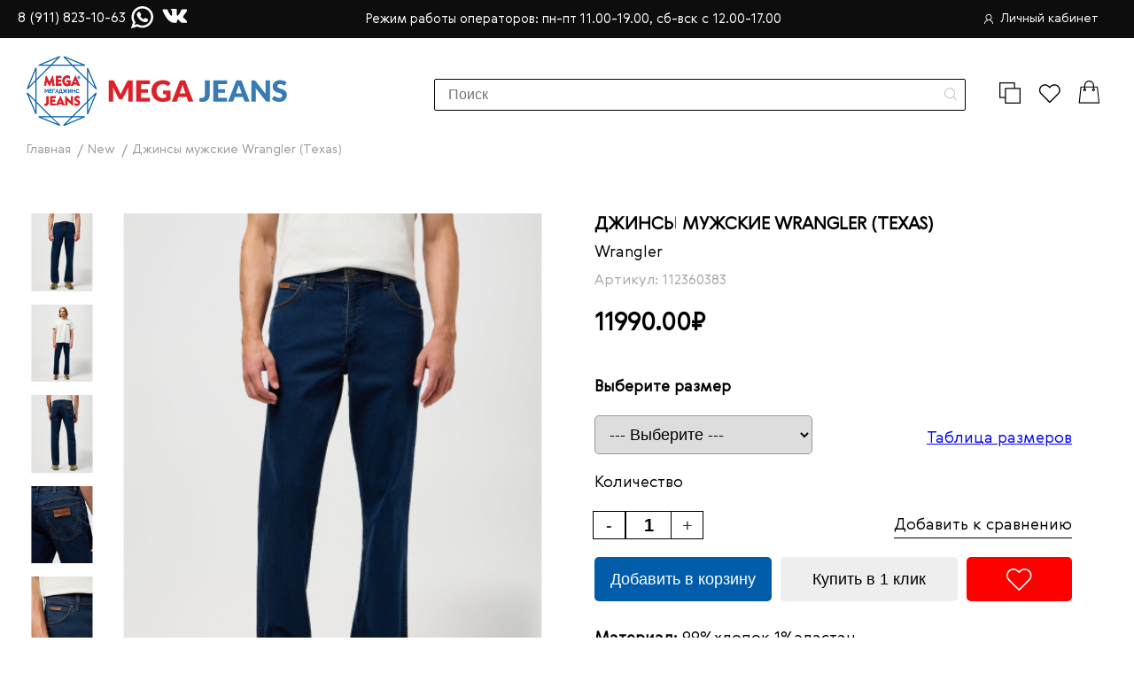

--- FILE ---
content_type: text/html; charset=utf-8
request_url: https://mega-jeans.ru/new?product_id=5799
body_size: 16793
content:
<!DOCTYPE html>
<!-- [if IE]><![endif] -->
<!-- [if IE 8 ]><html dir="ltr" lang="ru" class="ie8"><![endif] -->
<!-- [if IE 9 ]><html dir="ltr" lang="ru" class="ie9"><![endif] -->
<!-- [if (gt IE 9)|!(IE)]><! -->
<html dir="ltr" lang="ru">
  <!-- <![endif] -->
  <head>
    <meta charset="UTF-8" />
    <meta name="viewport" content="width=device-width, initial-scale=1" />
    <meta http-equiv="X-UA-Compatible" content="IE=edge" />
    <title>
      Джинсы мужские Wrangler (Texas) 112360383 - купить по цене 11990.00₽ в Санкт-Петербурге
    </title>
        <base href="https://mega-jeans.ru/" />
              <meta name="description" content="Джинсы мужские Wrangler (Texas) 112360383 - заказать в каталоге интернет-магазина Mega-Jeans. ☛Оригинальная продукция ☛Доступные цены ✈Доставка в Санкт-Петербург и другие города РФ." />
      <meta property="og:description" content="Джинсы мужские Wrangler (Texas) 112360383 - заказать в каталоге интернет-магазина Mega-Jeans. ☛Оригинальная продукция ☛Доступные цены ✈Доставка в Санкт-Петербург и другие города РФ." />
        <meta property="og:title" content="Джинсы мужские Wrangler (Texas) 112360383 - купить по цене 11990.00₽ в Санкт-Петербурге" />
    <meta property="og:type" content="website" />
    <meta property="og:url" content="https://mega-jeans.ru/new?product_id=5799" />
          <meta property="og:image" content="https://mega-jeans.ru/image/catalog/FotoT/-1.jpg" />
        <meta property="og:site_name" content="Мега Джинс" />

    <!-- 
BOOTSTRAP OFF
<link href="catalog/view/javascript/bootstrap/css/bootstrap.min.css" rel="stylesheet" media="screen" />
 -->

    <link href="catalog/view/javascript/font-awesome/css/font-awesome.min.css?v3"
      rel="stylesheet"
      type="text/css" />
    <link href="//fonts.googleapis.com/css?family=Open+Sans:400,400i,300,700"
      rel="stylesheet"
      type="text/css" />
    <!-- <link href="catalog/view/theme/default/stylesheet/stylesheet.css" rel="stylesheet"> -->
    <link href="catalog/view/theme/default/stylesheet/main.min.css?v22955"
      rel="stylesheet" />
    <link href="catalog/view/theme/default/stylesheet/owl.carousel.min.css?v3"
      rel="stylesheet" />
    <link href="catalog/view/theme/default/stylesheet/callback.css?v3"
      rel="stylesheet" />
          <link href="catalog/view/javascript/jquery/magnific/magnific-popup.css"
        type="text/css"
        rel="stylesheet"
        media="screen" />
          <link href="catalog/view/javascript/jquery/datetimepicker/bootstrap-datetimepicker.min.css"
        type="text/css"
        rel="stylesheet"
        media="screen" />
          <link href="catalog/view/theme/default/stylesheet/sdek.min.css"
        type="text/css"
        rel="stylesheet"
        media="screen" />
    
    <script src="/catalog/view/theme/default/js/libs/jquery-3.4.1.min.js?v3"></script>
    <script src="/catalog/view/javascript/bootstrap/js/bootstrap.min.js?v3" type="text/javascript"></script>

    <link rel="stylesheet" href="/catalog/view/theme/default/stylesheet/swiper-bundle.min.css" />
    <link rel="stylesheet" href="https://cdnjs.cloudflare.com/ajax/libs/tiny-slider/2.9.4/tiny-slider.css">
    <link rel="stylesheet" href="/catalog/view/theme/default/stylesheet/fancybox.css" />

          <script src="catalog/view/javascript/jquery/magnific/jquery.magnific-popup.min.js" type="text/javascript"></script>
          <script src="catalog/view/javascript/jquery/datetimepicker/moment/moment.min.js" type="text/javascript"></script>
          <script src="catalog/view/javascript/jquery/datetimepicker/moment/moment-with-locales.min.js" type="text/javascript"></script>
          <script src="catalog/view/javascript/jquery/datetimepicker/bootstrap-datetimepicker.min.js" type="text/javascript"></script>
          <script src="//api-maps.yandex.ru/2.1/?lang=ru_RU&ns=cdekymap" type="text/javascript"></script>
          <script src="catalog/view/javascript/sdek.min.js" type="text/javascript"></script>
    
          <link href="https://mega-jeans.ru/index.php?route=product/product&amp;product_id=5799" rel="canonical" />
          <link href="https://mega-jeans.ru/image/catalog/FotoT/-1.jpg" rel="icon" />
              <!-- Global site tag (gtag.js) - Google Analytics -->
<script async src="https://www.googletagmanager.com/gtag/js?id=UA-153121369-1"></script>
<script>
  window.dataLayer = window.dataLayer || [];
  function gtag(){dataLayer.push(arguments);}
  gtag('js', new Date());

  gtag('config', 'UA-153121369-1');
</script>

<!-- Yandex.Metrika counter -->
<script type="text/javascript" >
   (function(m,e,t,r,i,k,a){m[i]=m[i]||function(){(m[i].a=m[i].a||[]).push(arguments)};
   m[i].l=1*new Date();k=e.createElement(t),a=e.getElementsByTagName(t)[0],k.async=1,k.src=r,a.parentNode.insertBefore(k,a)})
   (window, document, "script", "https://mc.yandex.ru/metrika/tag.js", "ym");

   ym(56353405, "init", {
        clickmap:true,
        trackLinks:true,
        accurateTrackBounce:true,
        webvisor:true,
        ecommerce:"dataLayer"
   });
</script>
<noscript><div><img src="https://mc.yandex.ru/watch/56353405" style="position:absolute; left:-9999px;" alt="" /></div></noscript>
<!-- /Yandex.Metrika counter -->
        <style>
      .mailing .mailing-container .mailing-box .mailing-form input {
        appearance: none;
        outline: none;
      }
      .dve_knopli_bag_oneclick button{
        background: #015CAA;
      }
      .dve_knopli_bag_oneclick button:last-child{
        background: #dE2128;
      }
      .swiper-button-next:after, .swiper-rtl .swiper-button-prev:after {
      display: none; } .swiper-button-prev:after, .swiper-rtl
      .swiper-button-next:after { display: none; } .shop-item-box .item-wrap-btn
      .btn-red-active { opacity: 1; } /*.swiper-slide a {*/ /* display: flex;*/
      /* align-items: center;*/ /* justify-content: center;*/ /*}*/ .contact
      .maps-metka .maps-metka-box:last-child { border:none; } .map_wrap {
      margin-top: 20px; } /*.swiper-container img {*/ /* width: 115%;*/ /*}*/
      .map_wrap p { margin-bottom: 10px; text-align: right; color: #fff;
      font-size: 1rem; } .header_info_top { display: flex; align-items: center;
      justify-content: space-between; } .header_info_top a { margin-right: 6px;
      } .contact .contact-short-info { position: relative; } .call { color:
      #000; left:50%; top: 45%; font-size: 1.125rem; font-weight: 600; position:
      absolute; transform:translate(-50%, -50%); } .feedback_tel { color: #fff;
      font-size: 1rem; margin-right: 10px; } .header-top .container { display:
      flex; align-items: center; justify-content: space-between; }
      .shop-item-box .item-wrap-btn .btn-red-active { padding: 10px; }
      .shop-item-box .dve_knopli_bag_oneclick { display: grid;
      grid-template-columns: 1fr 1fr; grid-gap: 10px; } .shop-item-box {
      display: flex; flex-direction: column; justify-content: space-between; }
      .dve_knopli_bag_oneclick .btn-red-active { font-size: .8rem!important; }
      .buttton_clickonebuy { background: #015CAA;

      } @media (max-width: 990px) { .feedback-contact a { padding: 0!important;
      } .call { position: relative; font-size: 1rem; left:0; top: -10px;
      margin-bottom: 10px; transform: none; }

      .header-top .container{ flex-direction: column-reverse; } .header_info_top
      { margin-top: 5px; } .header-top .header-top { padding: 5px 0; }
      .header-top .header-top a { font-size: .8rem; } }

      .swiper-container img { width: 100%!important; } .mfp-figure figure {
      margin: 0; } .item-card .item-card-container .info-card-box .button-card
      .btn-red-active { padding: 15px; width: 200px; } .modal-wrapp
      .modal-container .modal-body { display: flex; flex-direction: column; }

      .modal-oneclick input { width: 100%; padding: 10px; border: 1px solid
      #999999; border-radius: 5px; font-size: 1.125rem; color: #000; box-sizing:
      border-box; padding: 10px 12px; } .modal-oneclick .modal-bug { grid-gap:
      15px; grid-template-columns: 1fr!important; } @media (max-width: 990px) {
      .item-card .item-card-container .info-card-box .button-card
      .btn-red-active {

      width: 100%; } .item-card .item-card-container .info-card-box .button-card
      { display: grid; grid-template-columns: 1fr; grid-gap: 15px; } } .callback
      input { box-sizing: border-box; height: 45px; } .callback .fcallback {
      box-sizing: border-box; height: 45px; } .callback .row { display: grid;
      grid-gap: 20px; grid-template-columns: 1fr 1fr 1fr; } .callback { padding:
      20px; } .callback input {margin: 0;} .callback .ok-message {margin: 0;}
      @media (max-width: 990px) { .callback { padding: 15px; } .callback .row {
      grid-template-columns: 1fr; } } .time_zone { color: #fff; font-size: 15px;
      font-weight: 400; } @media (max-width: 990px) { .time_zone { display:
      none; } } .header-top .header-top a { display: flex; align-items: center;
      }

      .header-top .header-top a svg { margin-right: 8px; } footer
      .footer-container .footer-nav ul li { padding: 5px 0; } footer
      .footer-container .footer-nav { margin-right: auto; margin-left: 50px; }
      footer .padding { padding-top: 35px; } @media (max-width: 990px) { footer
      .footer-container .footer-nav { margin-left: 0; } } header
      .header-container .header-info { justify-content: flex-end; }

      .form_search { position: relative; margin-right: 30px; } .form_search
      input { background: transparent; outline: none; appearance: none; width:
      600px; box-sizing: border-box; font-size: 16px; font-weight: 400; padding:
      8px 15px; border-radius: 2px; border: 1px solid #000; } .form_search
      button{ display: flex; align-items: center; justify-content: center;
      background: transparent; appearance: none; outline: none; right: 0; top:
      0; bottom: 0; position: absolute; height: 35px; width: 35px; } @media
      (max-width: 1100px) { .form_search input { width: 300px; } } @media
      (max-width: 990px) { footer .footer-container .footer-nav { margin-right:
      0; } footer .footer-container .footer-feedback .feedback-tel { font-size:
      13px; } .map_wrap p { text-align: center; font-size: 12px; } .form_search
      { margin-right: 15px; width: 90%; } .header-icon { display: flex;
      align-items: center; } .header-top .container { flex-direction: row;
      justify-content: space-between; } .header-logo { margin-right: 15px; }
      header .header-container .header-info { position: relative; height: auto;
      width: auto; background: transparent; box-shadow: none; transform: none;
      flex-direction: row; opacity: 1; display: flex; } header .header-container
      .header-info { width: 100%; } .header-icon { margin: 0; } .form_search
      input { width: 100%; } header .header-container .header-logo { display:
      flex; align-items: center; justify-content: center; } .header-top {
      padding-top: 9px; padding-bottom: 9px; } .form_search input { padding: 5px
      10px; } .header_info_box { display: flex; } .feedback_tel { font-size:
      12px; white-space: nowrap; margin-right: 18px; } .header_info_box img {
      height: 20px; } .time_zone { display: block; text-align: center;
      font-size: 11px; line-height: 15px; max-width: 180px; } header
      .header-container .header-logo img { height: 45px; position: relative;
      top: 3px; } .header_info_top { margin-top: 0; } .form_search button {
      height: 28px; } } @media (max-width: 530px) { header .header-container
      .header-logo img { height: 32px; } header .header-container .header-info
      .header-icon a img { height: 17px; width: 17px; } .form_search input {
      font-size: 14px; } header .header-container .header-info .header-icon a {
      padding: 0; margin-left: 5px; } .feedback_tel { font-size: 9px; }
      .header-top .header-top a { font-size: 9px; } .header-top { padding: 10px;
      } .header_info_box img { height: 14px; } .time_zone { font-size: 9px;
      line-height: 13px; max-width: 150px; } } @media (max-width: 410px) {
      .header-top .container { display: grid; grid-template-columns: 1fr 1fr; }
      .time_zone { grid-column-start: 1; grid-row-start: 1; grid-column-end: 3;
      margin: 0 auto; max-width: 100%; margin-bottom: 10px; } .header-top
      .header-top { justify-content: flex-end; } .header_info_top {
      justify-content: flex-start; }

      } @media (max-width: 400px) { header .header-container { flex-direction:
      column; } header .header-container .header-logo img { height: 40px;
      margin-bottom: 10px; } }
    </style>

    <meta name="yandex-verification" content="508ebf28cb37ede5" />

    <meta name="facebook-domain-verification" content="myks8alft0jz7qmufx0yuwm4ybba57" />

    <!-- Facebook Pixel Code --> 
    <script> 
    !function(f,b,e,v,n,t,s) 
    {if(f.fbq)return;n=f.fbq=function(){n.callMethod? 
    n.callMethod.apply(n,arguments):n.queue.push(arguments)}; 
    if(!f._fbq)f._fbq=n;n.push=n;n.loaded=!0;n.version='2.0'; 
    n.queue=[];t=b.createElement(e);t.async=!0; 
    t.src=v;s=b.getElementsByTagName(e)[0]; 
    s.parentNode.insertBefore(t,s)}(window, document,'script', 
    'https://connect.facebook.net/en_US/fbevents.js'); 
    fbq('init', '526951084871896'); 
    fbq('track', 'PageView'); 
    </script> 
    <noscript><img height="1" width="1" style="display:none" 
    src="https://www.facebook.com/tr?id=526951084871896&ev=PageView&noscript=1" 
    /></noscript> 
    <!-- End Facebook Pixel Code -->
  </head>
  <body>
    <div class="wrapper">
      <div class="header-top">
        <div class="container">
          <div class="header_info_top">
            <a rel="nofollow"
              target="_blank"
              href="tel:+79118231063"
              class="feedback_tel">
              8 (911) 823-10-63
            </a>
            <div class="header_info_box">
              <noindex>
                <a rel="nofollow"
                  target="_blank"
                  href="https://wa.me/79118231063">
                  <img src="/catalog/view/theme/default/image/icon/whatsapp.svg"
                    alt="social" width="25"/>
                </a>
              </noindex>
              <noindex>
                <a rel="nofollow"
                  target="_blank"
                  href="https://vk.com/megajeans_spb">
                  <img src="/catalog/view/theme/default/image/icon/vk.svg"
                    alt="social" width="29" />
                </a>
              </noindex>
            </div>
          </div>
          <p class="time_zone">
            Режим работы операторов: пн-пт 11.00-19.00, сб-вск с 12.00-17.00
          </p>
          <div class="header-top">
            <a href="https://mega-jeans.ru/index.php?route=account/account">
              <svg width="10"
                height="11"
                viewBox="0 0 10 11"
                fill="none"
                xmlns="http://www.w3.org/2000/svg">
                <path fill-rule="evenodd"
                  clip-rule="evenodd"
                  d="M4.82381 0.00528158C4.80518 0.00741576 4.73406 0.0145372 4.66576 0.0211195C4.09875 0.0757435 3.61637 0.237504 3.16599 0.524058C2.86265 0.717068 2.55585 0.982011 2.33781 1.23925C2.06299 1.56349 1.82765 2.00476 1.70257 2.43031C1.36124 3.59172 1.54936 4.69887 2.24551 5.62575C2.4947 5.95753 2.6927 6.15081 3.01952 6.38134C3.08273 6.42593 3.131 6.46578 3.12677 6.4699C3.12256 6.47402 3.04636 6.50827 2.95743 6.54599C2.34541 6.80565 1.8248 7.16204 1.34648 7.64877C0.743039 8.26283 0.313218 9.03206 0.117019 9.84902C0.0355438 10.1883 -0.00915099 10.4748 0.00157395 10.589C0.0154712 10.737 0.119153 10.887 0.250596 10.9492C0.394084 11.0171 0.516156 11.0169 0.658019 10.9488C0.735961 10.9113 0.770145 10.8832 0.825271 10.8114C0.892601 10.7236 0.906103 10.6656 0.906826 10.4612C0.907424 10.2935 0.910326 10.2695 0.950245 10.1018C1.06138 9.63485 1.23959 9.22214 1.49104 8.84932C2.15916 7.85874 3.09591 7.25608 4.26498 7.06471C5.07605 6.93194 5.82028 7.00372 6.54544 7.28463C6.73347 7.35747 7.05808 7.5189 7.23451 7.62731C7.8956 8.0335 8.41218 8.60743 8.7527 9.31407C8.9383 9.69923 9.04565 10.0681 9.09143 10.478C9.11269 10.6685 9.12315 10.7146 9.15906 10.7764C9.24377 10.922 9.45767 11.0181 9.62361 10.9851C9.80189 10.9497 9.92675 10.8319 9.9818 10.6473C9.99182 10.6137 10 10.5663 10 10.5418C10 10.4784 9.90532 9.99812 9.85311 9.79683C9.53531 8.57133 8.73869 7.5151 7.63487 6.85568C7.44044 6.73954 7.16666 6.60215 6.97172 6.52292C6.90502 6.49581 6.85041 6.47064 6.85036 6.46698C6.8503 6.46333 6.89759 6.42718 6.95544 6.38667C7.29125 6.15145 7.61375 5.82645 7.82977 5.50556C8.15935 5.01599 8.34674 4.50646 8.42176 3.89575C8.44394 3.71535 8.44007 3.21745 8.4151 3.03646C8.34905 2.55759 8.20788 2.13884 7.97947 1.74426C7.50137 0.918299 6.82377 0.389054 5.91888 0.134827C5.73381 0.0828425 5.63184 0.0647918 5.30597 0.0263764C5.09171 0.00112552 4.9243 -0.00619812 4.82381 0.00528158ZM5.35492 0.879008C5.95667 0.966274 6.51218 1.25186 6.92298 1.68514C7.30195 2.08484 7.53867 2.56841 7.62576 3.12071C7.64124 3.2189 7.64597 3.31183 7.64546 3.50823C7.64474 3.79447 7.62653 3.93978 7.56033 4.1878C7.31495 5.10701 6.57835 5.83219 5.64944 6.06908C4.56694 6.34512 3.41494 5.91124 2.78679 4.99093C2.2475 4.20077 2.17636 3.19731 2.59889 2.34004C2.76406 2.00494 2.98471 1.72216 3.26399 1.48771C3.68884 1.13103 4.19656 0.917558 4.75043 0.862709C4.88059 0.849826 5.216 0.858868 5.35492 0.879008Z"
                  fill="white" />
              </svg>Личный кабинет
            </a>
          </div>
        </div>
      </div>
      <header class="padding">
        <div class="container">
          <div class="header-container">
            <div class="header-logo">
              <a href="/">
                <img src="/catalog/view/theme/default/image/logo.svg"
                  alt="logo" />
              </a>
                                        </div>
            <div class="header-info">
              <!-- <nav>
                    <div class="container">
  <nav id="menu" class="navbar">
    <div class="navbar-header"><span id="category" class="visible-xs">Категории</span>
      <button type="button" class="btn btn-navbar navbar-toggle" data-toggle="collapse" data-target=".navbar-ex1-collapse"><i class="fa fa-bars"></i></button>
    </div>
    <div class="collapse navbar-collapse navbar-ex1-collapse">
      <ul class="nav navbar-nav">
        <li><a href="/brands">Бренды</a></li>
                        <li><a href="https://mega-jeans.ru/women">ЖЕНЩИНАМ</a></li>
                                <li><a href="https://mega-jeans.ru/men">МУЖЧИНАМ</a></li>
                                <li class="dropdown"><a href="https://mega-jeans.ru/new" class="dropdown-toggle" data-toggle="dropdown">New</a>
          <div class="dropdown-menu">
            <div class="dropdown-inner">               <ul class="list-unstyled">
                                <li><a href="https://mega-jeans.ru/new/new-women">ЖЕНЩИНАМ</a></li>
                                <li><a href="https://mega-jeans.ru/new/new-men">МУЖЧИНАМ</a></li>
                              </ul>
              </div>
                    </li>
                                <li class="dropdown"><a href="https://mega-jeans.ru/sale" class="dropdown-toggle" data-toggle="dropdown">SALE</a>
          <div class="dropdown-menu">
            <div class="dropdown-inner">               <ul class="list-unstyled">
                                <li><a href="https://mega-jeans.ru/sale/sale-men">ЖЕНЩИНАМ</a></li>
                                <li><a href="https://mega-jeans.ru/sale/sale-women">МУЖЧИНАМ</a></li>
                              </ul>
              </div>
                    </li>
                        <li><a href="/dostavka-i-oplata">Доставка и оплата</a></li>
      </ul>
    </div>
  </nav>
</div>

                </nav> -->
              <form class="search-form form_search">
                <input type="text"
                  name="search"
                  id="input-search"
                  placeholder="Поиск" value="" />
                <button type="submit">
                  <svg width="14"
                    height="15"
                    viewBox="0 0 14 15"
                    fill="none"
                    xmlns="http://www.w3.org/2000/svg">
                    <path d="M13.8789 13.5604L10.4759 10.1575C11.3888 9.10796 11.9414 7.73871 11.9414 6.24215C11.9414 2.94788 9.26188 0.271454 5.97072 0.271454C2.67642 0.271454 0 2.95098 0 6.24215C0 9.53338 2.67952 12.2129 5.97072 12.2129C7.46727 12.2129 8.83653 11.6602 9.88596 10.7474L13.289 14.1503C13.3697 14.2311 13.4784 14.2745 13.5839 14.2745C13.6895 14.2745 13.7982 14.2342 13.8789 14.1503C14.0404 13.9889 14.0404 13.7219 13.8789 13.5604ZM0.835215 6.24215C0.835215 3.4105 3.13905 1.10978 5.96762 1.10978C8.79926 1.10978 11.1 3.41361 11.1 6.24215C11.1 9.07076 8.79926 11.3777 5.96762 11.3777C3.13905 11.3777 0.835215 9.07386 0.835215 6.24215Z"
                      fill="#BDB8B8" />
                  </svg>
                </button>
              </form>

                            <script>
                $('#input-search').on('change', function() {
                  search_header();
                });
                $('.form_search').on('submit', function(e) {
                  e.preventDefault();
                  search_header();
                });

                function search_header() {
                  url = 'index.php?route=product/search';

                  var search = $('#input-search').prop('value');

                  if (search) {
                    url += '&search=' + encodeURIComponent(search);
                  }

                  location = url;
                }
              </script>

              <div class="header-icon">
                <a href="/index.php?route=product/compare">
                  <img src="/catalog/view/theme/default/image/icon/boks.svg"
                    alt="icon" />
                </a>
                <!-- <a href="/index.php?route=product/search">
                        <img src="/catalog/view/theme/default/image/icon/serach.svg" alt="icon">
                    </a> -->
                <a href="https://mega-jeans.ru/index.php?route=account/wishlist">
                  <img src="/catalog/view/theme/default/image/icon/like.svg"
                    alt="icon" />
                </a>
                <a href="/index.php?route=checkout/cart">
                  <img src="/catalog/view/theme/default/image/icon/bug.svg"
                    alt="icon" />
                </a>
              </div>
            </div>
          </div>
        </div>
      </header>
    </div>
          <div class="modal modal-favorite modal-window" style="">
        <div class="modal-wrapp">
          <div class="modal-container">
            <div class="modal-body">
              <span class="title-modal">
                Зарегистрируйтесь, чтобы добавлять товары в избранное
              </span>
              <div class="btn-wrap">
                <a href="/index.php?route=account/register"
                  class="btn-red-active">
                  Зарегистрироваться
                </a>
                <a class="close-modal btn-red-transparent">
                  Продолжить покупки
                </a>
              </div>
            </div>
          </div>
        </div>
      </div>
        <div class="modal modal-compare modal-window" style="">
      <div class="modal-wrapp">
        <div class="modal-container">
          <div class="modal-body">
            <span class="title-modal">Добавлено в сравнение</span>
            <div class="btn-wrap">
              <a href="/index.php?route=product/compare" class="btn-red-active">
                В сравнение
              </a>
              <a class="close-modal btn-red-transparent">Продолжить покупки</a>
            </div>
          </div>
        </div>
      </div>
    </div>


<style>
.swiper {
  width: 100%;
  height: 100%;
}

.swiper-slide {
  text-align: center;
  font-size: 18px;
  background: #fff;

  /* Center slide text vertically */
  display: -webkit-box;
  display: -ms-flexbox;
  display: -webkit-flex;
  display: flex;
  -webkit-box-pack: center;
  -ms-flex-pack: center;
  -webkit-justify-content: center;
  justify-content: center;
  -webkit-box-align: center;
  -ms-flex-align: center;
  -webkit-align-items: center;
  align-items: center;
}

.swiper-slide img {
  display: block;
  width: 100%;
  height: 100%;
  object-fit: cover;
}

.swiper {
  width: 100%;
  height: 300px;
  margin-left: auto;
  margin-right: auto;
}

.swiper-slide {
  background-size: cover;
  background-position: center;
}

.mySwiper2 {
  height: 80%;
  width: 100%;
}

.mySwiper {
  height: 20%;
  box-sizing: border-box;
  padding: 10px 0;
}

.mySwiper .swiper-slide {
  width: 25%;
  height: 100%;
  opacity: 0.4;
}

.mySwiper .swiper-slide-thumb-active {
  opacity: 1;
}

.swiper-slide img {
  display: block;
  width: 100%;
  height: 100%;
  object-fit: cover;
}

.swiper_wrap {
  display: grid;
  grid-template-columns: 80px 1fr;
  grid-gap: 15px;
  max-width: 600px;
}

.swiper_wrap .swiper {
  height: 600px;
}

.swiper_nav img {
  cursor: pointer;
}

.swiper_nav-wrap {
  position: relative;
}

.prev {
  position: absolute;
  top: -15px;
  left: 25px;
  border-radius: 50%;
  background: #fff;
  display: flex;
  align-items: center;
  justify-content: center;
  height: 30px;
  cursor: pointer;
  width: 30px;
  z-index: 2;
}

.next {
  position: absolute;
  bottom: -15px;
  left: 25px;
  border-radius: 50%;
  cursor: pointer;
  background: #fff;
  display: flex;
  align-items: center;
  justify-content: center;
  height: 30px;
  width: 30px;
  z-index: 2;
}

.next svg {
  transform: rotate(180deg);
}

@media (max-width: 990px) {
  .swiper_wrap {
    display: flex;
    margin: 0 auto;
    padding: 0 20px;
    flex-direction: column-reverse;
  }
  .prev {
    top: 35px;
    left: -20px;
    transform: rotate(-90deg);
  }
  .next {
    bottom: auto;
    top: 35px;
    right: -20px;
    left: auto;
    transform: rotate(-90deg);
  }
  .swiper_wrap .swiper_nav {
    height: 100px;
  }
  .swiper_wrap .swiper_main {
    height: 400px;
  }
  .swiper_nav img {
    height: 100px;
  }
}
@media (max-width: 576px) {
  .swiper_wrap .swiper_nav {
    min-width: 300px;
    margin: 0 auto;
    max-width: 300px;
    width: 100%;
  }
}
@media (max-width: 576px) {
  .swiper_wrap .swiper_main {
    height: 300px;
  }

  @media (max-width: 990px) {
    .item-card .item-card-container {
      display: block;
    }
    .swiper_wrap {
      margin-bottom: 25px;
    }
  }
  .swiper_wrap {
    align-items: start;
  }
  .prev {
    top: 27px;
    height: 25px;
    width: 25px;
    left: -12px;
  }
  .next {
    top: 27px;
    height: 25px;
    right: -12px;
    width: 25px;
  }
  .swiper_wrap .swiper_nav {
    height: 80px;
  }
  .swiper_nav img {
    height: 80px;
  }
}

.item-card .item-card-container .info-card-box .card-art {
  margin-bottom: 20px;
}
.item-card .item-card-container .info-card-box .price {
  margin-bottom: 20px;
}
.item-card .item-card-container .choise-size .choise-size-container {
  margin-bottom: 10px;
}
.item-card .item-card-container .choise-size {
  margin-bottom: 20px;
}
.item-card .item-card-container .info-card-box .col-add {
  margin-bottom: 20px;
}
.item-card .item-card-container .info-card-box .button-card {
  margin-bottom: 20px;
}
.item-card .item-card-container .info-card-box .card-info-box {
  margin-bottom: 10px;
}

.item-card
  .item-card-container
  .info-card-box
  .col-add
  .quantity-button.quantity-up {
  height: 30px;
}
.item-card
  .item-card-container
  .info-card-box
  .col-add
  .quantity-button.quantity-down {
  height: 30px;
}
.item-card .item-card-container .info-card-box .col-add .quantity input {
  height: 30px;
}

@media (max-width: 576px) {
  .swiper_nav img {
    height: 80px;
    width: 80px;
  }
}

.button-card a {
  height: 30px;
}
.button-card button {
  height: 50px;
}

.item-card .item-card-container {
  grid-gap: 5px;
}
.item-card .item-card-container .info-card-box .price {
  margin-bottom: 30px;
}
.item-card .item-card-container .info-card-box .button-card {
  margin-bottom: 30px;
}
.swiper_wrap {
  width: 100%;
  box-sizing: border-box;
}
</style>


      <main>
          <section class="slider-wrapper">
                <div class="container">
                    
                </div>
            </section>

            <section class="bredcrambs padding">
                <div class="container">
                    <ul class="breadcrumb" itemscope itemtype="https://schema.org/BreadcrumbList">
                                                                                <li itemprop="itemListElement" itemscope itemtype="http://schema.org/ListItem">
                                <a itemprop="item" href="https://mega-jeans.ru/index.php?route=common/home" itemid="https://mega-jeans.ru/index.php?route=common/home"><span itemprop="name">Главная</span></a>
                                <meta itemprop="position" content="1" />
                            </li>
                                                                                                            <li itemprop="itemListElement" itemscope itemtype="http://schema.org/ListItem">
                                <a itemprop="item" href="https://mega-jeans.ru/new" itemid="https://mega-jeans.ru/new"><span itemprop="name">New</span></a>
                                <meta itemprop="position" content="2" />
                            </li>
                                                                                                            <li>
                                <p><span>Джинсы мужские Wrangler (Texas)</span></p>
                            </li>
                                                                        </ul>
                </div>
            </section>

          
            <section id="product" class="item-card margin padding" >
                <div class="container" itemscope="" itemtype="http://schema.org/Product">
                    <div class="item-card-container">
                        
                        <div class="swiper_wrap">
                            <div class="swiper_nav-wrap">
                                                                                                <div class="swiper swiper_nav">
                                    <div class="swiper-wrapper">
                                        <div class="swiper-slide">
                                            <img src="https://mega-jeans.ru/image/cache/catalog/112360383%201-500x500.jpg" />
                                        </div>

                                                                                <div class="swiper-slide">
                                            <img src="https://mega-jeans.ru/image/cache/catalog/112360383%202-500x500.jpg" />
                                        </div>
                                                                                <div class="swiper-slide">
                                            <img src="https://mega-jeans.ru/image/cache/catalog/112360383%203-500x500.jpg" />
                                        </div>
                                                                                <div class="swiper-slide">
                                            <img src="https://mega-jeans.ru/image/cache/catalog/112360383%204-500x500.jpg" />
                                        </div>
                                                                                <div class="swiper-slide">
                                            <img src="https://mega-jeans.ru/image/cache/catalog/112360383%205-500x500.jpg" />
                                        </div>
                                                                            </div>       
                                </div>
                                                                  
                            </div>
                            <div class="swiper swiper_main">
                                <div class="swiper-wrapper">
                                    <div class="swiper-slide" data-fancybox="gallery" data-src="https://mega-jeans.ru/image/cache/catalog/112360383%201-1024x1024.jpg">
                                        <img src="https://mega-jeans.ru/image/cache/catalog/112360383%201-500x500.jpg" />
                                    </div>
                                                                        <div class="swiper-slide" data-fancybox="gallery" data-src="https://mega-jeans.ru/image/cache/catalog/112360383%202-1024x1024.jpg">
                                        <img src="https://mega-jeans.ru/image/cache/catalog/112360383%202-500x500.jpg" />
                                    </div>
                                                                        <div class="swiper-slide" data-fancybox="gallery" data-src="https://mega-jeans.ru/image/cache/catalog/112360383%203-1024x1024.jpg">
                                        <img src="https://mega-jeans.ru/image/cache/catalog/112360383%203-500x500.jpg" />
                                    </div>
                                                                        <div class="swiper-slide" data-fancybox="gallery" data-src="https://mega-jeans.ru/image/cache/catalog/112360383%204-1024x1024.jpg">
                                        <img src="https://mega-jeans.ru/image/cache/catalog/112360383%204-500x500.jpg" />
                                    </div>
                                                                        <div class="swiper-slide" data-fancybox="gallery" data-src="https://mega-jeans.ru/image/cache/catalog/112360383%205-1024x1024.jpg">
                                        <img src="https://mega-jeans.ru/image/cache/catalog/112360383%205-500x500.jpg" />
                                    </div>
                                                                    </div>
                            </div>
                        </div>

                        <div  class="info-card-box">
                            <h1 itemprop="name" class="title-xl card-title">Джинсы мужские Wrangler (Texas)</h1>
                            <a class="text-xl card-short-text" href="https://mega-jeans.ru/wrangler" target="_blank">Wrangler</a>
                            <p class="text-sm card-art">Артикул: 112360383</p>	
							<p class="price" itemprop="offers" itemscope="" itemtype="http://schema.org/Offer">
							                                        11990.00₽
                                    <meta itemprop="price" content="11990.00">
                                    <meta itemprop="priceCurrency" content="RUB">
                                                                <link itemprop="availability" href="http://schema.org/InStock">
							</p>

                                                        <div class="choise-size">
                                <div class="choise-size-container">
                                    <p class="text-xl">Выберите размер</p>
                                </div>
                                <div class="size-wrap">
                                                                                                            <div class="form-group required  select-group-product">
                                      <label class="control-label" for="input-option5250505">Джинсы</label>
                                      <select name="option[5250505]" id="input-option5250505" class="form-control">
                                        <option value=""> --- Выберите --- </option>
                                                                                <option value="19093851">30/32
                                         </option>
                                                                                <option value="19093849">31/32
                                         </option>
                                                                                <option value="19093852">31/34
                                         </option>
                                                                                <option value="19093856">32/34
                                         </option>
                                                                                <option value="19093850">33/34
                                         </option>
                                                                                <option value="19093853">34/34
                                         </option>
                                                                                <option value="19093857">36/34
                                         </option>
                                                                                <option value="19093847">38/34
                                         </option>
                                                                                <option value="19093854">40/32
                                         </option>
                                                                                <option value="19093848">40/34
                                         </option>
                                                                              </select>
                                    </div>
                                                                                                                                                
                                </div>

                                <a href="/sizes-table" target="_blank" class="text-xl add-comp" style="float: right;margin-top: -30px;text-decoration: underline;color:blue">Таблица размеров</a>
                            </div>

                            <p class="text-xl col-title">Количество</p>
                            <div class="col-add">
                                <div class="quantity form-group">
                                    <input type="number" name="quantity" value="1" size="2" id="input-quantity">
                                </div>

                                
                                <a onclick="compare.add('5799');" class="text-xl add-comp">Добавить к сравнению</a>
                            </div>
                            
                            <div class="button-card">
                                <div class="form-group">
                                  <input type="hidden" name="product_id" value="5799" />
                                  <button type="button" id="button-cart" data-loading-text="Загрузка..." class="btn btn-primary btn-lg btn-block btn-red-active add-bags" style="background-color: #015CAA;color: #FFF;">Добавить в корзину</button>
                                </div>
                                <div class="form-group">
                                  <input type="hidden" name="product_id" value="5799" />
                                  <button type="button" id="button_oneclick" data-loading-text="Загрузка..." class="btn btn-primary btn-lg btn-block btn-red-active" style="background-color: #EEE;color: #000;">Купить в 1 клик</button>
                                </div>
                                <a onclick="wishlist.add('5799');" class="btn-blue-active" style="background-color: red;"><img src="/catalog/view/theme/default/image/icon/heart.svg" alt="heart"></a>
                            </div>
                            
                            <div class="card-info-box" itemprop="description">
                                                                                                <p class="text-xl"><strong>Материал:</strong> 99%хлопок 1%эластан</p>
                                                                								<p>Мужские классические джинсы Wrangler, модель TEXAS - средняя, ближе к высокой, посадка, свободные по бедрам, прямые по всей длине штанины, застежка на молнию</p><p>Цвет: синий</p><p class="MsoNormal"><o:p></o:p></p><p><font color="#ffffff">99%&nbsp;</font><br></p>
                            </div>


                        </div>
                    </div>
                    <h2 class="title-xl com-title">отзывы</h2>
                    <div id="review">
                    </div>
                <div id="review"></div>
                                Пожалуйста <a href="https://mega-jeans.ru/index.php?route=account/login">авторизируйтесь</a> или <a href="https://mega-jeans.ru/index.php?route=account/register">создайте учетную запись</a> перед тем как написать отзыв
                                </div>
            </section>

            <section class="slider-card padding">
                <h2 class="title-xl">похожие товары</h2>
                <div class="container">
                    
                                        <div class="owl-carousel owl-theme">
                                                                                <div class="item">
                                <div class="shop-item-box">
                                    <img onclick="location.href = 'https://mega-jeans.ru/index.php?route=product/product&amp;product_id=4328';" class="item-photo" src="https://mega-jeans.ru/image/cache/catalog/112362559%201-500x500.jpg" alt="Джинсы мужские Wrangler (Frontier)" title="Джинсы мужские Wrangler (Frontier)">
                                    <p onclick="location.href = 'https://mega-jeans.ru/index.php?route=product/product&amp;product_id=4328';" id="product_manufacturer" class="text-sm title-item">Wrangler</p>
                                    <p onclick="location.href = 'https://mega-jeans.ru/index.php?route=product/product&amp;product_id=4328';" id="product_description" class="text-info-item">Джинсы мужские Wrangler (Frontier)</p>
                                    <div class="price-icon-box">
                                        <p class="price" itemprop="offers" itemscope="" itemtype="http://schema.org/Offer">
                                                                                    <meta itemprop="price" content="11990.00">
                                            <meta itemprop="priceCurrency" content="RUB">
                                            <span class="price sale">11990.00₽</span> <span class="old-price">13990.00₽</span>
                                                                                <link itemprop="availability" href="http://schema.org/InStock">
                                        </p>
                                        <div class="icon-price">
                                            <a onclick="compare.add('4328');">
                                                <img src="/catalog/view/theme/default/image/icon/boks.svg" alt="icon">
                                            </a>
                                            <a onclick="wishlist.add('4328');">
                                                <img src="/catalog/view/theme/default/image/icon/like.svg" alt="icon">
                                            </a>
                                        </div>
                                    </div>
                                    <div class="item-wrap-btn dve_knopli_bag_oneclick">
                                        <button type="button" href="#" onclick="cart.add('4328', '1');" class="btn-red-active" style="background-color: #015CAA;color: #FFF;">Добавить в корзину</button>
                                        <button type="button" href="#" id="" data-id="4328" class="btn-red-active buttton_clickonebuy" style="background-color: #EEE;color: #000;">Купить в 1 клик</button>
                                    </div>
                                </div>
                            </div>
                                                                                                            <div class="item">
                                <div class="shop-item-box">
                                    <img onclick="location.href = 'https://mega-jeans.ru/index.php?route=product/product&amp;product_id=4510';" class="item-photo" src="https://mega-jeans.ru/image/cache/catalog/1016370-4000-943_3-500x500.jpg" alt="Джинсы мужские Mustang (BIG SUR)" title="Джинсы мужские Mustang (BIG SUR)">
                                    <p onclick="location.href = 'https://mega-jeans.ru/index.php?route=product/product&amp;product_id=4510';" id="product_manufacturer" class="text-sm title-item">Mustang</p>
                                    <p onclick="location.href = 'https://mega-jeans.ru/index.php?route=product/product&amp;product_id=4510';" id="product_description" class="text-info-item">Джинсы мужские Mustang (BIG SUR)</p>
                                    <div class="price-icon-box">
                                        <p class="price" itemprop="offers" itemscope="" itemtype="http://schema.org/Offer">
                                                                                    10990.00₽
                                            <meta itemprop="price" content="10990.00">
                                            <meta itemprop="priceCurrency" content="RUB">
                                                                                <link itemprop="availability" href="http://schema.org/InStock">
                                        </p>
                                        <div class="icon-price">
                                            <a onclick="compare.add('4510');">
                                                <img src="/catalog/view/theme/default/image/icon/boks.svg" alt="icon">
                                            </a>
                                            <a onclick="wishlist.add('4510');">
                                                <img src="/catalog/view/theme/default/image/icon/like.svg" alt="icon">
                                            </a>
                                        </div>
                                    </div>
                                    <div class="item-wrap-btn dve_knopli_bag_oneclick">
                                        <button type="button" href="#" onclick="cart.add('4510', '1');" class="btn-red-active" style="background-color: #015CAA;color: #FFF;">Добавить в корзину</button>
                                        <button type="button" href="#" id="" data-id="4510" class="btn-red-active buttton_clickonebuy" style="background-color: #EEE;color: #000;">Купить в 1 клик</button>
                                    </div>
                                </div>
                            </div>
                                                                                                            <div class="item">
                                <div class="shop-item-box">
                                    <img onclick="location.href = 'https://mega-jeans.ru/index.php?route=product/product&amp;product_id=4989';" class="item-photo" src="https://mega-jeans.ru/image/cache/catalog/112341419%202-500x500.jpg" alt="Джинсы мужские Wrangler (Greensboro)" title="Джинсы мужские Wrangler (Greensboro)">
                                    <p onclick="location.href = 'https://mega-jeans.ru/index.php?route=product/product&amp;product_id=4989';" id="product_manufacturer" class="text-sm title-item">Wrangler</p>
                                    <p onclick="location.href = 'https://mega-jeans.ru/index.php?route=product/product&amp;product_id=4989';" id="product_description" class="text-info-item">Джинсы мужские Wrangler (Greensboro)</p>
                                    <div class="price-icon-box">
                                        <p class="price" itemprop="offers" itemscope="" itemtype="http://schema.org/Offer">
                                                                                    <meta itemprop="price" content="12990.00">
                                            <meta itemprop="priceCurrency" content="RUB">
                                            <span class="price sale">12990.00₽</span> <span class="old-price">14990.00₽</span>
                                                                                <link itemprop="availability" href="http://schema.org/InStock">
                                        </p>
                                        <div class="icon-price">
                                            <a onclick="compare.add('4989');">
                                                <img src="/catalog/view/theme/default/image/icon/boks.svg" alt="icon">
                                            </a>
                                            <a onclick="wishlist.add('4989');">
                                                <img src="/catalog/view/theme/default/image/icon/like.svg" alt="icon">
                                            </a>
                                        </div>
                                    </div>
                                    <div class="item-wrap-btn dve_knopli_bag_oneclick">
                                        <button type="button" href="#" onclick="cart.add('4989', '1');" class="btn-red-active" style="background-color: #015CAA;color: #FFF;">Добавить в корзину</button>
                                        <button type="button" href="#" id="" data-id="4989" class="btn-red-active buttton_clickonebuy" style="background-color: #EEE;color: #000;">Купить в 1 клик</button>
                                    </div>
                                </div>
                            </div>
                                                                                                            <div class="item">
                                <div class="shop-item-box">
                                    <img onclick="location.href = 'https://mega-jeans.ru/index.php?route=product/product&amp;product_id=5338';" class="item-photo" src="https://mega-jeans.ru/image/cache/catalog/112352674%202-500x500.jpg" alt="Джинсы мужские Wrangler (RIVER)" title="Джинсы мужские Wrangler (RIVER)">
                                    <p onclick="location.href = 'https://mega-jeans.ru/index.php?route=product/product&amp;product_id=5338';" id="product_manufacturer" class="text-sm title-item">Wrangler</p>
                                    <p onclick="location.href = 'https://mega-jeans.ru/index.php?route=product/product&amp;product_id=5338';" id="product_description" class="text-info-item">Джинсы мужские Wrangler (RIVER)</p>
                                    <div class="price-icon-box">
                                        <p class="price" itemprop="offers" itemscope="" itemtype="http://schema.org/Offer">
                                                                                    <meta itemprop="price" content="11990.00">
                                            <meta itemprop="priceCurrency" content="RUB">
                                            <span class="price sale">11990.00₽</span> <span class="old-price">13990.00₽</span>
                                                                                <link itemprop="availability" href="http://schema.org/InStock">
                                        </p>
                                        <div class="icon-price">
                                            <a onclick="compare.add('5338');">
                                                <img src="/catalog/view/theme/default/image/icon/boks.svg" alt="icon">
                                            </a>
                                            <a onclick="wishlist.add('5338');">
                                                <img src="/catalog/view/theme/default/image/icon/like.svg" alt="icon">
                                            </a>
                                        </div>
                                    </div>
                                    <div class="item-wrap-btn dve_knopli_bag_oneclick">
                                        <button type="button" href="#" onclick="cart.add('5338', '1');" class="btn-red-active" style="background-color: #015CAA;color: #FFF;">Добавить в корзину</button>
                                        <button type="button" href="#" id="" data-id="5338" class="btn-red-active buttton_clickonebuy" style="background-color: #EEE;color: #000;">Купить в 1 клик</button>
                                    </div>
                                </div>
                            </div>
                                                                        </div>
                                        <div class="owl-carousel owl-theme">
                                                                                <div class="item">
                                <div class="shop-item-box">
                                    <img onclick="location.href = 'https://mega-jeans.ru/index.php?route=product/product&amp;product_id=5545';" class="item-photo" src="https://mega-jeans.ru/image/cache/catalog/112350837%201-500x500.jpg" alt="Джинсы мужские Wrangler (Greensboro)" title="Джинсы мужские Wrangler (Greensboro)">
                                    <p onclick="location.href = 'https://mega-jeans.ru/index.php?route=product/product&amp;product_id=5545';" id="product_manufacturer" class="text-sm title-item">Wrangler</p>
                                    <p onclick="location.href = 'https://mega-jeans.ru/index.php?route=product/product&amp;product_id=5545';" id="product_description" class="text-info-item">Джинсы мужские Wrangler (Greensboro)</p>
                                    <div class="price-icon-box">
                                        <p class="price" itemprop="offers" itemscope="" itemtype="http://schema.org/Offer">
                                                                                    13990.00₽
                                            <meta itemprop="price" content="13990.00">
                                            <meta itemprop="priceCurrency" content="RUB">
                                                                                <link itemprop="availability" href="http://schema.org/InStock">
                                        </p>
                                        <div class="icon-price">
                                            <a onclick="compare.add('5545');">
                                                <img src="/catalog/view/theme/default/image/icon/boks.svg" alt="icon">
                                            </a>
                                            <a onclick="wishlist.add('5545');">
                                                <img src="/catalog/view/theme/default/image/icon/like.svg" alt="icon">
                                            </a>
                                        </div>
                                    </div>
                                    <div class="item-wrap-btn dve_knopli_bag_oneclick">
                                        <button type="button" href="#" onclick="cart.add('5545', '1');" class="btn-red-active" style="background-color: #015CAA;color: #FFF;">Добавить в корзину</button>
                                        <button type="button" href="#" id="" data-id="5545" class="btn-red-active buttton_clickonebuy" style="background-color: #EEE;color: #000;">Купить в 1 клик</button>
                                    </div>
                                </div>
                            </div>
                                                                                                            <div class="item">
                                <div class="shop-item-box">
                                    <img onclick="location.href = 'https://mega-jeans.ru/index.php?route=product/product&amp;product_id=5546';" class="item-photo" src="https://mega-jeans.ru/image/cache/catalog/1017287-5000-901%201-500x500.jpg" alt="Джинсы мужские Mustang (BIG SUR)" title="Джинсы мужские Mustang (BIG SUR)">
                                    <p onclick="location.href = 'https://mega-jeans.ru/index.php?route=product/product&amp;product_id=5546';" id="product_manufacturer" class="text-sm title-item">Mustang</p>
                                    <p onclick="location.href = 'https://mega-jeans.ru/index.php?route=product/product&amp;product_id=5546';" id="product_description" class="text-info-item">Джинсы мужские Mustang (BIG SUR)</p>
                                    <div class="price-icon-box">
                                        <p class="price" itemprop="offers" itemscope="" itemtype="http://schema.org/Offer">
                                                                                    11990.00₽
                                            <meta itemprop="price" content="11990.00">
                                            <meta itemprop="priceCurrency" content="RUB">
                                                                                <link itemprop="availability" href="http://schema.org/InStock">
                                        </p>
                                        <div class="icon-price">
                                            <a onclick="compare.add('5546');">
                                                <img src="/catalog/view/theme/default/image/icon/boks.svg" alt="icon">
                                            </a>
                                            <a onclick="wishlist.add('5546');">
                                                <img src="/catalog/view/theme/default/image/icon/like.svg" alt="icon">
                                            </a>
                                        </div>
                                    </div>
                                    <div class="item-wrap-btn dve_knopli_bag_oneclick">
                                        <button type="button" href="#" onclick="cart.add('5546', '1');" class="btn-red-active" style="background-color: #015CAA;color: #FFF;">Добавить в корзину</button>
                                        <button type="button" href="#" id="" data-id="5546" class="btn-red-active buttton_clickonebuy" style="background-color: #EEE;color: #000;">Купить в 1 клик</button>
                                    </div>
                                </div>
                            </div>
                                                                                                            <div class="item">
                                <div class="shop-item-box">
                                    <img onclick="location.href = 'https://mega-jeans.ru/index.php?route=product/product&amp;product_id=5793';" class="item-photo" src="https://mega-jeans.ru/image/cache/catalog/1015513-5000-906-5M-500x500.jpg" alt="Джинсы мужские Mustang (Tramper )" title="Джинсы мужские Mustang (Tramper )">
                                    <p onclick="location.href = 'https://mega-jeans.ru/index.php?route=product/product&amp;product_id=5793';" id="product_manufacturer" class="text-sm title-item">Mustang</p>
                                    <p onclick="location.href = 'https://mega-jeans.ru/index.php?route=product/product&amp;product_id=5793';" id="product_description" class="text-info-item">Джинсы мужские Mustang (Tramper )</p>
                                    <div class="price-icon-box">
                                        <p class="price" itemprop="offers" itemscope="" itemtype="http://schema.org/Offer">
                                                                                    <meta itemprop="price" content="8990.00">
                                            <meta itemprop="priceCurrency" content="RUB">
                                            <span class="price sale">8990.00₽</span> <span class="old-price">10990.00₽</span>
                                                                                <link itemprop="availability" href="http://schema.org/InStock">
                                        </p>
                                        <div class="icon-price">
                                            <a onclick="compare.add('5793');">
                                                <img src="/catalog/view/theme/default/image/icon/boks.svg" alt="icon">
                                            </a>
                                            <a onclick="wishlist.add('5793');">
                                                <img src="/catalog/view/theme/default/image/icon/like.svg" alt="icon">
                                            </a>
                                        </div>
                                    </div>
                                    <div class="item-wrap-btn dve_knopli_bag_oneclick">
                                        <button type="button" href="#" onclick="cart.add('5793', '1');" class="btn-red-active" style="background-color: #015CAA;color: #FFF;">Добавить в корзину</button>
                                        <button type="button" href="#" id="" data-id="5793" class="btn-red-active buttton_clickonebuy" style="background-color: #EEE;color: #000;">Купить в 1 клик</button>
                                    </div>
                                </div>
                            </div>
                                                                                                            <div class="item">
                                <div class="shop-item-box">
                                    <img onclick="location.href = 'https://mega-jeans.ru/index.php?route=product/product&amp;product_id=5795';" class="item-photo" src="https://mega-jeans.ru/image/cache/catalog/222-895-6%20(1)-500x500.jpg" alt="Джинсы мужские Wrangler (Greensboro)" title="Джинсы мужские Wrangler (Greensboro)">
                                    <p onclick="location.href = 'https://mega-jeans.ru/index.php?route=product/product&amp;product_id=5795';" id="product_manufacturer" class="text-sm title-item">Wrangler</p>
                                    <p onclick="location.href = 'https://mega-jeans.ru/index.php?route=product/product&amp;product_id=5795';" id="product_description" class="text-info-item">Джинсы мужские Wrangler (Greensboro)</p>
                                    <div class="price-icon-box">
                                        <p class="price" itemprop="offers" itemscope="" itemtype="http://schema.org/Offer">
                                                                                    13990.00₽
                                            <meta itemprop="price" content="13990.00">
                                            <meta itemprop="priceCurrency" content="RUB">
                                                                                <link itemprop="availability" href="http://schema.org/InStock">
                                        </p>
                                        <div class="icon-price">
                                            <a onclick="compare.add('5795');">
                                                <img src="/catalog/view/theme/default/image/icon/boks.svg" alt="icon">
                                            </a>
                                            <a onclick="wishlist.add('5795');">
                                                <img src="/catalog/view/theme/default/image/icon/like.svg" alt="icon">
                                            </a>
                                        </div>
                                    </div>
                                    <div class="item-wrap-btn dve_knopli_bag_oneclick">
                                        <button type="button" href="#" onclick="cart.add('5795', '1');" class="btn-red-active" style="background-color: #015CAA;color: #FFF;">Добавить в корзину</button>
                                        <button type="button" href="#" id="" data-id="5795" class="btn-red-active buttton_clickonebuy" style="background-color: #EEE;color: #000;">Купить в 1 клик</button>
                                    </div>
                                </div>
                            </div>
                                                                        </div>
                                        <div class="owl-carousel owl-theme">
                                                                                <div class="item">
                                <div class="shop-item-box">
                                    <img onclick="location.href = 'https://mega-jeans.ru/index.php?route=product/product&amp;product_id=5797';" class="item-photo" src="https://mega-jeans.ru/image/cache/catalog/22-0001458-3%20(1)-500x500.jpg" alt="Джинсы мужские Wrangler (Greensboro)" title="Джинсы мужские Wrangler (Greensboro)">
                                    <p onclick="location.href = 'https://mega-jeans.ru/index.php?route=product/product&amp;product_id=5797';" id="product_manufacturer" class="text-sm title-item">Wrangler</p>
                                    <p onclick="location.href = 'https://mega-jeans.ru/index.php?route=product/product&amp;product_id=5797';" id="product_description" class="text-info-item">Джинсы мужские Wrangler (Greensboro)</p>
                                    <div class="price-icon-box">
                                        <p class="price" itemprop="offers" itemscope="" itemtype="http://schema.org/Offer">
                                                                                    <meta itemprop="price" content="7990.00">
                                            <meta itemprop="priceCurrency" content="RUB">
                                            <span class="price sale">7990.00₽</span> <span class="old-price">11990.00₽</span>
                                                                                <link itemprop="availability" href="http://schema.org/InStock">
                                        </p>
                                        <div class="icon-price">
                                            <a onclick="compare.add('5797');">
                                                <img src="/catalog/view/theme/default/image/icon/boks.svg" alt="icon">
                                            </a>
                                            <a onclick="wishlist.add('5797');">
                                                <img src="/catalog/view/theme/default/image/icon/like.svg" alt="icon">
                                            </a>
                                        </div>
                                    </div>
                                    <div class="item-wrap-btn dve_knopli_bag_oneclick">
                                        <button type="button" href="#" onclick="cart.add('5797', '1');" class="btn-red-active" style="background-color: #015CAA;color: #FFF;">Добавить в корзину</button>
                                        <button type="button" href="#" id="" data-id="5797" class="btn-red-active buttton_clickonebuy" style="background-color: #EEE;color: #000;">Купить в 1 клик</button>
                                    </div>
                                </div>
                            </div>
                                                                                                            <div class="item">
                                <div class="shop-item-box">
                                    <img onclick="location.href = 'https://mega-jeans.ru/index.php?route=product/product&amp;product_id=6597';" class="item-photo" src="https://mega-jeans.ru/image/cache/catalog/98-5484111-1%20(1)-500x500.jpg" alt="Джинсы мужские Wrangler (Greensboro)" title="Джинсы мужские Wrangler (Greensboro)">
                                    <p onclick="location.href = 'https://mega-jeans.ru/index.php?route=product/product&amp;product_id=6597';" id="product_manufacturer" class="text-sm title-item">Wrangler</p>
                                    <p onclick="location.href = 'https://mega-jeans.ru/index.php?route=product/product&amp;product_id=6597';" id="product_description" class="text-info-item">Джинсы мужские Wrangler (Greensboro)</p>
                                    <div class="price-icon-box">
                                        <p class="price" itemprop="offers" itemscope="" itemtype="http://schema.org/Offer">
                                                                                    13990.00₽
                                            <meta itemprop="price" content="13990.00">
                                            <meta itemprop="priceCurrency" content="RUB">
                                                                                <link itemprop="availability" href="http://schema.org/InStock">
                                        </p>
                                        <div class="icon-price">
                                            <a onclick="compare.add('6597');">
                                                <img src="/catalog/view/theme/default/image/icon/boks.svg" alt="icon">
                                            </a>
                                            <a onclick="wishlist.add('6597');">
                                                <img src="/catalog/view/theme/default/image/icon/like.svg" alt="icon">
                                            </a>
                                        </div>
                                    </div>
                                    <div class="item-wrap-btn dve_knopli_bag_oneclick">
                                        <button type="button" href="#" onclick="cart.add('6597', '1');" class="btn-red-active" style="background-color: #015CAA;color: #FFF;">Добавить в корзину</button>
                                        <button type="button" href="#" id="" data-id="6597" class="btn-red-active buttton_clickonebuy" style="background-color: #EEE;color: #000;">Купить в 1 клик</button>
                                    </div>
                                </div>
                            </div>
                                                                                                            <div class="item">
                                <div class="shop-item-box">
                                    <img onclick="location.href = 'https://mega-jeans.ru/index.php?route=product/product&amp;product_id=6610';" class="item-photo" src="https://mega-jeans.ru/image/cache/catalog/112357412%201-500x500.jpg" alt="Джинсы мужские Wrangler (Greensboro)" title="Джинсы мужские Wrangler (Greensboro)">
                                    <p onclick="location.href = 'https://mega-jeans.ru/index.php?route=product/product&amp;product_id=6610';" id="product_manufacturer" class="text-sm title-item">Wrangler</p>
                                    <p onclick="location.href = 'https://mega-jeans.ru/index.php?route=product/product&amp;product_id=6610';" id="product_description" class="text-info-item">Джинсы мужские Wrangler (Greensboro)</p>
                                    <div class="price-icon-box">
                                        <p class="price" itemprop="offers" itemscope="" itemtype="http://schema.org/Offer">
                                                                                    15990.00₽
                                            <meta itemprop="price" content="15990.00">
                                            <meta itemprop="priceCurrency" content="RUB">
                                                                                <link itemprop="availability" href="http://schema.org/InStock">
                                        </p>
                                        <div class="icon-price">
                                            <a onclick="compare.add('6610');">
                                                <img src="/catalog/view/theme/default/image/icon/boks.svg" alt="icon">
                                            </a>
                                            <a onclick="wishlist.add('6610');">
                                                <img src="/catalog/view/theme/default/image/icon/like.svg" alt="icon">
                                            </a>
                                        </div>
                                    </div>
                                    <div class="item-wrap-btn dve_knopli_bag_oneclick">
                                        <button type="button" href="#" onclick="cart.add('6610', '1');" class="btn-red-active" style="background-color: #015CAA;color: #FFF;">Добавить в корзину</button>
                                        <button type="button" href="#" id="" data-id="6610" class="btn-red-active buttton_clickonebuy" style="background-color: #EEE;color: #000;">Купить в 1 клик</button>
                                    </div>
                                </div>
                            </div>
                                                                                                            <div class="item">
                                <div class="shop-item-box">
                                    <img onclick="location.href = 'https://mega-jeans.ru/index.php?route=product/product&amp;product_id=6918';" class="item-photo" src="https://mega-jeans.ru/image/cache/catalog/1016669-5000-581%2022-500x500.jpg" alt="Джинсы мужские Mustang (BIG SUR)" title="Джинсы мужские Mustang (BIG SUR)">
                                    <p onclick="location.href = 'https://mega-jeans.ru/index.php?route=product/product&amp;product_id=6918';" id="product_manufacturer" class="text-sm title-item">Mustang</p>
                                    <p onclick="location.href = 'https://mega-jeans.ru/index.php?route=product/product&amp;product_id=6918';" id="product_description" class="text-info-item">Джинсы мужские Mustang (BIG SUR)</p>
                                    <div class="price-icon-box">
                                        <p class="price" itemprop="offers" itemscope="" itemtype="http://schema.org/Offer">
                                                                                    10990.00₽
                                            <meta itemprop="price" content="10990.00">
                                            <meta itemprop="priceCurrency" content="RUB">
                                                                                <link itemprop="availability" href="http://schema.org/InStock">
                                        </p>
                                        <div class="icon-price">
                                            <a onclick="compare.add('6918');">
                                                <img src="/catalog/view/theme/default/image/icon/boks.svg" alt="icon">
                                            </a>
                                            <a onclick="wishlist.add('6918');">
                                                <img src="/catalog/view/theme/default/image/icon/like.svg" alt="icon">
                                            </a>
                                        </div>
                                    </div>
                                    <div class="item-wrap-btn dve_knopli_bag_oneclick">
                                        <button type="button" href="#" onclick="cart.add('6918', '1');" class="btn-red-active" style="background-color: #015CAA;color: #FFF;">Добавить в корзину</button>
                                        <button type="button" href="#" id="" data-id="6918" class="btn-red-active buttton_clickonebuy" style="background-color: #EEE;color: #000;">Купить в 1 клик</button>
                                    </div>
                                </div>
                            </div>
                                                                        </div>
                                        <div class="owl-carousel owl-theme">
                                                                                <div class="item">
                                <div class="shop-item-box">
                                    <img onclick="location.href = 'https://mega-jeans.ru/index.php?route=product/product&amp;product_id=7101';" class="item-photo" src="https://mega-jeans.ru/image/cache/catalog/112362557%201-500x500.jpg" alt="Джинсы мужские Wrangler (Greensboro)" title="Джинсы мужские Wrangler (Greensboro)">
                                    <p onclick="location.href = 'https://mega-jeans.ru/index.php?route=product/product&amp;product_id=7101';" id="product_manufacturer" class="text-sm title-item">Wrangler</p>
                                    <p onclick="location.href = 'https://mega-jeans.ru/index.php?route=product/product&amp;product_id=7101';" id="product_description" class="text-info-item">Джинсы мужские Wrangler (Greensboro)</p>
                                    <div class="price-icon-box">
                                        <p class="price" itemprop="offers" itemscope="" itemtype="http://schema.org/Offer">
                                                                                    <meta itemprop="price" content="12990.00">
                                            <meta itemprop="priceCurrency" content="RUB">
                                            <span class="price sale">12990.00₽</span> <span class="old-price">14990.00₽</span>
                                                                                <link itemprop="availability" href="http://schema.org/InStock">
                                        </p>
                                        <div class="icon-price">
                                            <a onclick="compare.add('7101');">
                                                <img src="/catalog/view/theme/default/image/icon/boks.svg" alt="icon">
                                            </a>
                                            <a onclick="wishlist.add('7101');">
                                                <img src="/catalog/view/theme/default/image/icon/like.svg" alt="icon">
                                            </a>
                                        </div>
                                    </div>
                                    <div class="item-wrap-btn dve_knopli_bag_oneclick">
                                        <button type="button" href="#" onclick="cart.add('7101', '1');" class="btn-red-active" style="background-color: #015CAA;color: #FFF;">Добавить в корзину</button>
                                        <button type="button" href="#" id="" data-id="7101" class="btn-red-active buttton_clickonebuy" style="background-color: #EEE;color: #000;">Купить в 1 клик</button>
                                    </div>
                                </div>
                            </div>
                                                                                                            <div class="item">
                                <div class="shop-item-box">
                                    <img onclick="location.href = 'https://mega-jeans.ru/index.php?route=product/product&amp;product_id=7160';" class="item-photo" src="https://mega-jeans.ru/image/cache/catalog/25--0148%20(1)-500x500.jpg" alt="Джинсы мужские Wrangler (Greensboro)" title="Джинсы мужские Wrangler (Greensboro)">
                                    <p onclick="location.href = 'https://mega-jeans.ru/index.php?route=product/product&amp;product_id=7160';" id="product_manufacturer" class="text-sm title-item">Wrangler</p>
                                    <p onclick="location.href = 'https://mega-jeans.ru/index.php?route=product/product&amp;product_id=7160';" id="product_description" class="text-info-item">Джинсы мужские Wrangler (Greensboro)</p>
                                    <div class="price-icon-box">
                                        <p class="price" itemprop="offers" itemscope="" itemtype="http://schema.org/Offer">
                                                                                    <meta itemprop="price" content="12990.00">
                                            <meta itemprop="priceCurrency" content="RUB">
                                            <span class="price sale">12990.00₽</span> <span class="old-price">14990.00₽</span>
                                                                                <link itemprop="availability" href="http://schema.org/InStock">
                                        </p>
                                        <div class="icon-price">
                                            <a onclick="compare.add('7160');">
                                                <img src="/catalog/view/theme/default/image/icon/boks.svg" alt="icon">
                                            </a>
                                            <a onclick="wishlist.add('7160');">
                                                <img src="/catalog/view/theme/default/image/icon/like.svg" alt="icon">
                                            </a>
                                        </div>
                                    </div>
                                    <div class="item-wrap-btn dve_knopli_bag_oneclick">
                                        <button type="button" href="#" onclick="cart.add('7160', '1');" class="btn-red-active" style="background-color: #015CAA;color: #FFF;">Добавить в корзину</button>
                                        <button type="button" href="#" id="" data-id="7160" class="btn-red-active buttton_clickonebuy" style="background-color: #EEE;color: #000;">Купить в 1 клик</button>
                                    </div>
                                </div>
                            </div>
                                                                                                            <div class="item">
                                <div class="shop-item-box">
                                    <img onclick="location.href = 'https://mega-jeans.ru/index.php?route=product/product&amp;product_id=7161';" class="item-photo" src="https://mega-jeans.ru/image/cache/catalog/15447-84%20(1)-500x500.jpg" alt="Джинсы мужские Wrangler (13MWZ)" title="Джинсы мужские Wrangler (13MWZ)">
                                    <p onclick="location.href = 'https://mega-jeans.ru/index.php?route=product/product&amp;product_id=7161';" id="product_manufacturer" class="text-sm title-item">Wrangler</p>
                                    <p onclick="location.href = 'https://mega-jeans.ru/index.php?route=product/product&amp;product_id=7161';" id="product_description" class="text-info-item">Джинсы мужские Wrangler (13MWZ)</p>
                                    <div class="price-icon-box">
                                        <p class="price" itemprop="offers" itemscope="" itemtype="http://schema.org/Offer">
                                                                                    13990.00₽
                                            <meta itemprop="price" content="13990.00">
                                            <meta itemprop="priceCurrency" content="RUB">
                                                                                <link itemprop="availability" href="http://schema.org/InStock">
                                        </p>
                                        <div class="icon-price">
                                            <a onclick="compare.add('7161');">
                                                <img src="/catalog/view/theme/default/image/icon/boks.svg" alt="icon">
                                            </a>
                                            <a onclick="wishlist.add('7161');">
                                                <img src="/catalog/view/theme/default/image/icon/like.svg" alt="icon">
                                            </a>
                                        </div>
                                    </div>
                                    <div class="item-wrap-btn dve_knopli_bag_oneclick">
                                        <button type="button" href="#" onclick="cart.add('7161', '1');" class="btn-red-active" style="background-color: #015CAA;color: #FFF;">Добавить в корзину</button>
                                        <button type="button" href="#" id="" data-id="7161" class="btn-red-active buttton_clickonebuy" style="background-color: #EEE;color: #000;">Купить в 1 клик</button>
                                    </div>
                                </div>
                            </div>
                                                                                                                            </div>
                                        
                </div>
            </section>
        
        

        </main>
    
    <div class="modal modal-basket modal-window">
        <div class="modal-wrapp">
            <div class="modal-container">
                <div class="modal-body">
                    <span class="title-modal">Добавлено в корзину</span>
                    <div class="modal-bug">
                        <div class="modal-bug-box image-modal">
                            <img src="" alt="item">
                        </div>
                        <div class="modal-bug-box">
                            <p class="text-xl title-item"></p>
                            <p class="text-sm name-product"></p>
                            <p class="text-sm size"></p>
                            <p class="text-sm quant"></p>
                            <p class=""><span class="price"></span></p>
                        </div>
                    </div>
                    <div class="btn-wrap">
                        <a href="/index.php?route=checkout/cart" class="btn-red-active">Оформить заказ</a>
                        <a class="btn-red-transparent close-modal">Продолжить покупки</a>
                    </div>
                </div>
            </div>
        </div>
    </div>

<script type="text/javascript">
    $('.image-popup-no-margins').magnificPopup({
        type: 'image',
        closeOnContentClick: true,
        closeBtnInside: false,
        fixedContentPos: true,
        mainClass: 'mfp-no-margins mfp-with-zoom', // class to remove default margin from left and right side
        image: {
            verticalFit: true
        },
        zoom: {
            enabled: true,
            duration: 300 // don't foget to change the duration also in CSS
        }
    });

    $('#button_oneclick').click(function () {
        $("#oneclick input[type='hidden']").val(5799);
        $(".modal-oneclick").show("fast");
    });

    function fillModal(){
        var quantity=$('#input-quantity').val();
        var manufacturer=$('#product_manufacturer').html();
        var price=parseFloat($('.price').html())*quantity;
        var size=$('input[type="radio"]:checked').parent().find('.opt_name').html();
        var desc=$('.card-short-text').html();
        var img=$('.swiper-wrapper>.swiper-slide').html();
        console.log(size)
        console.log(desc)
        console.log(price)
        console.log(manufacturer)
        console.log(quantity)
        $('.modal-basket .title-item').html(manufacturer);
        $('.modal-basket .name-product').html(desc);
        $('.modal-basket .size').html(size);
        $('.modal-basket .price').html(price);
        $('.modal-basket .quant').html(quantity+'шт.');
        $('.modal-basket .image-modal').html(img);
        $(".modal-basket").show("fast");
        $("body").toggleClass("body-over");
    }
    $('#cart_add').click(function(){
        console.log($('.quantity input').val());
        cart.add(5799, $('.quantity input').val());
    })
$('select[name=\'recurring_id\'], input[name="quantity"]').change(function(){
	$.ajax({
		url: 'index.php?route=product/product/getRecurringDescription',
		type: 'post',
		data: $('input[name=\'product_id\'], input[name=\'quantity\'], select[name=\'recurring_id\']'),
		dataType: 'json',
		beforeSend: function() {
			$('#recurring-description').html('');
		},
		success: function(json) {
			$('.alert-dismissible, .text-danger').remove();

			if (json['success']) {
				$('#recurring-description').html(json['success']);
			}
		}
	});
});
</script> 
<script type="text/javascript"><!--
$('#button-cart').on('click', function() {
	$.ajax({
		url: 'index.php?route=checkout/cart/add',
		type: 'post',
		data: $('#product input[type=\'number\'], #product input[type=\'hidden\'], #product input[type=\'radio\']:checked, #product input[type=\'checkbox\']:checked, #product select, #product textarea'),
		dataType: 'json',
		beforeSend: function() {
            
		},
		complete: function() {

		},
		success: function(json) {
			$('.alert-dismissible, .text-danger').remove();
			$('.form-group').removeClass('has-error');

			if (json['error']) {
				if (json['error']['option']) {
					for (i in json['error']['option']) {
						var element = $('#input-option' + i.replace('_', '-'));

						if (element.parent().hasClass('input-group')) {
							element.parent().after('<div class="text-danger">' + json['error']['option'][i] + '</div>');
						} else {
							element.after('<div class="text-danger">' + json['error']['option'][i] + '</div>');
						}
					}
				}

				if (json['error']['recurring']) {
					$('select[name=\'recurring_id\']').after('<div class="text-danger">' + json['error']['recurring'] + '</div>');
				}

				// Highlight any found errors
				$('.text-danger').parent().addClass('has-error');
			}

			if (json['success']) {
//				$('.breadcrumb').after('<div class="alert alert-success alert-dismissible">' + json['success'] + '<button type="button" class="close" data-dismiss="alert">&times;</button></div>');

				$('#cart > button').html('<span id="cart-total"><i class="fa fa-shopping-cart"></i> ' + json['total'] + '</span>');

//				$('html, body').animate({ scrollTop: 0 }, 'slow');
                fillModal();
				$('#cart > ul').load('index.php?route=common/cart/info ul li');
			}
		},
        error: function(xhr, ajaxOptions, thrownError) {
            alert(thrownError + "\r\n" + xhr.statusText + "\r\n" + xhr.responseText);
        }
	});
});
//--></script> 
<script type="text/javascript"><!--
$('.date').datetimepicker({
	language: '',
	pickTime: false
});

$('.datetime').datetimepicker({
	language: '',
	pickDate: true,
	pickTime: true
});

$('.time').datetimepicker({
	language: '',
	pickDate: false
});

$('button[id^=\'button-upload\']').on('click', function() {
	var node = this;

	$('#form-upload').remove();

	$('body').prepend('<form enctype="multipart/form-data" id="form-upload" style="display: none;"><input type="file" name="file" /></form>');

	$('#form-upload input[name=\'file\']').trigger('click');

	if (typeof timer != 'undefined') {
    	clearInterval(timer);
	}

	timer = setInterval(function() {
		if ($('#form-upload input[name=\'file\']').val() != '') {
			clearInterval(timer);

			$.ajax({
				url: 'index.php?route=tool/upload',
				type: 'post',
				dataType: 'json',
				data: new FormData($('#form-upload')[0]),
				cache: false,
				contentType: false,
				processData: false,
				beforeSend: function() {

				},
				complete: function() {

				},
				success: function(json) {
					$('.text-danger').remove();

					if (json['error']) {
						$(node).parent().find('input').after('<div class="text-danger">' + json['error'] + '</div>');
					}

					if (json['success']) {
						alert(json['success']);

						$(node).parent().find('input').val(json['code']);
					}
				},
				error: function(xhr, ajaxOptions, thrownError) {
					alert(thrownError + "\r\n" + xhr.statusText + "\r\n" + xhr.responseText);
				}
			});
		}
	}, 500);
});
//--></script> 
<script type="text/javascript"><!--
$('#review').delegate('.pagination a', 'click', function(e) {
    e.preventDefault();

    $('#review').fadeOut('slow');

    $('#review').load(this.href);

    $('#review').fadeIn('slow');
});

$('#review').load('index.php?route=product/product/review&product_id=5799');

$('#button-review').on('click', function() {
	$.ajax({
		url: 'index.php?route=product/product/write&product_id=5799',
		type: 'post',
		dataType: 'json',
		data: $("#form-review").serialize(),
		beforeSend: function() {

		},
		complete: function() {

		},
		success: function(json) {
			$('.alert-dismissible').remove();

			if (json['error']) {
				$('#review').after('<div class="alert alert-danger alert-dismissible"><i class="fa fa-exclamation-circle"></i> ' + json['error'] + '</div>');
			}

			if (json['success']) {
				$('#review').after('<div class="alert alert-success alert-dismissible"><i class="fa fa-check-circle"></i> ' + json['success'] + '</div>');

				$('input[name=\'name\']').val('');
				$('textarea[name=\'text\']').val('');
				$('input[name=\'rating\']:checked').prop('checked', false);
			}
		}
	});
});

$(document).ready(function() {
	$('.thumbnails').magnificPopup({
		type:'image',
		delegate: 'a',
		gallery: {
			enabled: true
		}
	});
});
//--></script>

<script src="/catalog/view/javascript/swiper-bundle.min.js"></script>
<script src="/catalog/view/javascript/fancybox.umd.js"></script>

<script>
$(document).ready( function() {
  Fancybox.bind('[data-fancybox="gallery"]');

  var swiper = new Swiper(".swiper_nav", {
      loop: false,
      spaceBetween: 15,
      slidesPerView: 6,
      direction: "vertical",
      freeMode: true,
      watchSlidesProgress: true,
      navigation: {
          nextEl: ".next",
          prevEl: ".prev",
      },
      breakpoints: {
          0: {
              slidesPerView: 4,
              direction: "horizontal",
          },
          640: {
              direction: "horizontal",
              slidesPerView: 4,
          },
          768: {
              direction: "horizontal",
          },
          990: {
              direction: "vertical",
          },
      },
  });
  var swiper2 = new Swiper(".swiper_main", {
      loop: false,
      direction: "vertical",
      spaceBetween: 15,
      thumbs: {
          swiper: swiper,
      },
      breakpoints: {
          0: {
              direction: "horizontal",
          },
          640: {
              direction: "horizontal",
          },
          768: {
              direction: "horizontal",
          },
          990: {
              direction: "vertical",
          },
      },
  });
});
</script>

<footer>
            <div class="mailing padding">
                <div class="container">
                    <div class="mailing-container">
                        <div class="mailing-box">
                            <h3 class="title-xl">Следи за нашими новинками!</h3>
                            <p class="mailing-text text-xl">Подпишись на рассылку и будь в курсе всех акций</p>
                        </div>
                        <div class="mailing-box">
                            <form class="mailing-form" method="POST">
                                <input type="email" id="email_subscribe" name="email" placeholder="Введите эл.почту" minlength="3"
                                    required>
                                <button type="submit" id="button-subscribe"><img src="/catalog/view/theme/default/image/icon/mail.svg" alt="mail"></button>
                            </form>
                        </div>
                    </div>
                </div>
            </div>
            <div class="footer-wrap padding">
                <div class="container">
                    <div class="footer-container">
                        <div class="footer-logo">
                            <img src="/catalog/view/theme/default/image/logo-2.svg" alt="logo">
                                                    </div>
                        <div class="footer-nav">
                            <ul>
                                <li>
                                    <a href="/blog">Блог</a>
                                </li>
                                <li>
                                    <a href="/dostavka-i-oplata">Доставка и оплата</a>
                                </li>
                                <li>
                                    <a href="/magazin">Розничные магазины</a>
                                </li>
                                <li>
                                    <a href="/bonus">Бонусная система</a>
                                </li>
                                <li>
                                    <a href="/vozvrat">Правила возврата товара</a>
                                </li>
                                <li>
                                    <a href="/privacy">Политика конфидециальности</a>
                                </li>
                                <li>
                                    <a href="/contacts">Наша компания</a>
                                </li>
                            </ul>
                            <ul>
                                <li>
                                    <a href="/brands">БРЕНДЫ</a>
                                </li>
                                <li>
                                    <a href="/women">ЖЕНЩИНАМ</a>
                                </li>
                                <li>
                                    <a href="/men">МУЖЧИНАМ</a>
                                </li>
                                <li>
                                    <a href="/new">НОВЫЕ КОЛЛЕКЦИИ</a>
                                </li>
                                <li>
                                    <a href="/sale">Sale</a>
                                </li>
                              <li>
                                <a href="/jobs">ВАКАНСИИ</a>
                                </li>
                              <li>
                                <a href="/index.php?route=product/search&search=Подарочный%20Сертификат%20МЕГА%20ДЖИНС%20">ПОДАРОЧНЫЕ СЕРТИФИКАТЫ</a>
                                </li>
                            </ul>
                        </div>
                        <div class="footer-feedback">
                            <noindex><a rel="nofollow" target="_blank" href="tel:+79118231063" class="feedback-tel">8 (911) 823-10-63</a></noindex>
                            <noindex><a rel="nofollow" target="_blank" href="mailto:reklama.mj@gmail.com" class="feedback-tel">reklama.mj@gmail.com</a></noindex>
                            <div class="footel-social">
                                <noindex>
                                    <a rel="nofollow"
                                    target="_blank"
                                    href="https://wa.me/79118231063">
                                    <img src="/catalog/view/theme/default/image/icon/whatsapp.svg?v21"
                                        alt="social" width="25"/>
                                    </a>
                                </noindex>
                                <noindex>
                                    <a rel="nofollow"
                                    target="_blank"
                                    href="https://vk.com/megajeans_spb">
                                    <img src="/catalog/view/theme/default/image/icon/vk.svg"
                                        alt="social" width="29" />
                                    </a>
                                </noindex>
                            </div>
                          <div class="map_wrap">
                            <p>ТРК Охта-Молл адрес:<br> Санкт-Петербург, Брантовская дорога д.3, 1 этаж</p>
                            <p>Джинсовый Молл адрес:<br> Санкт-Петербург, Новочеркасский пр. 33</p>
                          </div>
                        </div>
                    </div>
                    <p class="copy">2025 © Все права защищены.</p>
                </div>
            </div>
        </footer>

        <div class="modal modal-oneclick modal-window">
            <div class="modal-wrapp">
                <div class="modal-container">
                    <div class="modal-body">
                        <span class="title-modal">Заказать в 1 клик</span>
                        <div class="modal-bug" id="oneclick">
                            <div class="onelick_msg"></div>

                            <input type="text" name="name" value="" placeholder="Ваше Имя" class="form-control">
                            <input type="text" name="telephone" value="" placeholder="Номер телефона" id="input-payment-telephone" class="form-control">
                            <input type="hidden" name="product_id" value="">

                            <span class="help-block">Мы перезвоним Вам и уточним детали</span>
                        </div>
                        <div class="btn-wrap">
                            <button class="btn-red-active" id="button-oneclick">Заказать</button>
                            <a class="btn-red-transparent close-modal">Продолжить покупки</a>
                        </div>
                    </div>
                </div>
            </div>
        </div>


<script src="/catalog/view/theme/default/js/libs/owl.carousel.min.js?v3" defer></script>
<script src="/catalog/view/theme/default/js/js.js?v20" defer></script>
<script src="/catalog/view/theme/default/js/common.js?v3" defer></script>
<script src="/catalog/view/theme/default/js/accordiom.min.js?v3" defer></script>
<script type="text/javascript" src="https://cdn.jsdelivr.net/npm/lozad/dist/lozad.min.js"></script>
<script src="catalog/view/javascript/jquery.maskedinput.min.js" type="text/javascript"></script>

<script src="/catalog/view/javascript/swiper-bundle.min.js"></script>

<script>

    var swiper11 = new Swiper(".mySwiper", {
        spaceBetween: 15,
        loop: true,
        grabCursor: true,
        breakpoints: {
            0: {
                slidesPerView: 4,
            },
            640: {
                slidesPerView: 4,
            },
            768: {
                slidesPerView: 6,
            },
            1024: {
                slidesPerView: 7,
            },
            1200: {
                slidesPerView: 9,
            }
        },
        autoplay: {
            delay: 2500,
            disableOnInteraction: false,
        }
    });
</script>

<script>
document.addEventListener("DOMContentLoaded", function() {
    const observer = lozad();
    observer.observe();

    setTimeout(function () {
        let script_1 = document.createElement('script');

        script_1.src = "//code.jivosite.com/widget/LX9w3B4m4h";

        document.body.append(script_1);
    }, 3000);
});

$(document).ready(function () {

    $("#button-oneclick").on("click", function (e) {
        e.preventDefault();
        $.ajax({
            url: "index.php?route=checkout/one_click/add",
            type: "post",
            data: $("#oneclick input[type='text'], #oneclick input[type='hidden'], #oneclick input[name='name']"),
            dataType: "json",
            beforeSend: function () {
                $("#button-oneclick").button("loading").attr('disabled', 'disabled');
            },
            complete: function () {
                $("#button-oneclick").button("reset").removeAttr('disabled');
            },
            success: function (json) {
                console.log(json)
                $(".alert, .text-danger").remove();
                $(".form-group").removeClass("has-error");
                if (json["error"]) {
                    if (json["error"]["name"]) {
                        $(".onelick_msg").after('<div class="alert alert-danger text-danger">' + json["error"]["name"] + '<button type="button" class="close" data-dismiss="alert">&times;</button></div>');
                    }
                    if (json["error"]["telephone"]) {
                        $(".onelick_msg").after('<div class="alert alert-danger text-danger">' + json["error"]["telephone"] + '<button type="button" class="close" data-dismiss="alert">&times;</button></div>');
                    }
                    if (json["error"]["product"]) {
                        $(".onelick_msg").after('<div class="alert alert-danger text-danger">' + json["error"]["product"] + '<button type="button" class="close" data-dismiss="alert">&times;</button></div>');
                    }
                    if (json["error"]["order"]) {
                        $(".onelick_msg").after('<div class="alert alert-danger text-danger">' + json["error"]["order"] + '<button type="button" class="close" data-dismiss="alert">&times;</button></div>');
                    }
                }
                if (json["success"]) {
                    $("#button-oneclick").remove();
                    $(".onelick_msg").after('<div class="alert alert-success">' + json["success"] + '<button type="button" class="close" data-dismiss="alert">&times;</button></div>');
                }
            },
            error: function (xhr, ajaxOptions, thrownError) {
                alert(thrownError + "\r\n" + xhr.statusText + "\r\n" + xhr.responseText);
            },
        });
    });
});

$('.buttton_clickonebuy').click(function () {
    $("#oneclick input[type='hidden']").val($(this).data('id'));
    $(".modal-oneclick").show("fast");
});

$('input[name=\'email_subscribe\']').bind('keydown', function(e) {
    if (e.keyCode == 13) {
        $('#button-subscribe').trigger('click');
    }
});
$('#button-subscribe').on('click', function(e) {
    e.preventDefault();
    $.ajax({
        url: 'index.php?route=extension/module/newsletter/subscribe',
        type: 'post',
        dataType: 'json',
        data: 'email=' + encodeURIComponent($('input[id=\'email_subscribe\']').val()),
        success: function(json) {
            $('.text-success, .text-danger').remove();
            if (json['error']) {
                alert(json['error']);
            }
            if (json['success']) {
                alert('Поздравляем! Вы успешно подписались на рассылку.');
                $('input[id=\'email_subscribe\']').val('');
            }}
    });
});

document.addEventListener('DOMContentLoaded', function() {
    var modalContainer = document.querySelector('.modal-container');
    var modalBody = document.querySelector('.modal-body');

    // Функция для закрытия модального окна
    function closeModal() {
        $(".modal").hide("fast");
        $(".modal-2").hide("fast");
        $("body").removeClass("body-over");
    }

    // Закрытие при клике вне модального окна
    window.addEventListener('click', function(event) {
        if (event.target.className == modalContainer.className) {
            closeModal();
        }
    });

    // Предотвращение закрытия при клике внутри модального окна
    modalBody.addEventListener('click', function(event) {
        event.stopPropagation();
    });

    // Закрытие при нажатии на кнопку "Продолжить покупки"
    var closeButton = document.querySelector('.close-modal');
    if (closeButton) {
        closeButton.addEventListener('click', closeModal);
    }
});
</script>

</body></html>
 


--- FILE ---
content_type: text/html; charset=utf-8
request_url: https://mega-jeans.ru/index.php?route=product/product/review&product_id=5799
body_size: 201
content:
<p>Нет отзывов об этом товаре.</p>
 

--- FILE ---
content_type: text/css
request_url: https://mega-jeans.ru/catalog/view/theme/default/stylesheet/main.min.css?v22955
body_size: 117566
content:
a {cursor:pointer;}.shop-item-box {cursor:pointer;}.shop-search .shop-container{display:block !important;}.navbar-header{display: none !important;}.header-top {background: #0D0D0D;padding: 4px 20px;}@media (max-width: 990px) {.header-top {padding: 4px 15px;}}.header-top .header-top {display: -webkit-box;display: -webkit-flex;display: -ms-flexbox;display: flex;-webkit-box-pack: end;-webkit-justify-content: flex-end;-ms-flex-pack: end;justify-content: flex-end;}@media (max-width: 380px) {.header-top .header-top {-webkit-box-pack: center;-webkit-justify-content: center;-ms-flex-pack: center;justify-content: center;}}.header-top .header-top a {color: #fff;padding-left: 15px;font-size: .87rem;font-weight: normal;}.header-top .header-top a:hover {text-decoration: underline;}@media (max-width: 990px) {.header-top .header-top a {padding: 0 5px 0 5px;}}header .header-container {display: -webkit-box;display: -webkit-flex;display: -ms-flexbox;display: flex;-webkit-box-align: center;-webkit-align-items: center;-ms-flex-align: center;align-items: center;-webkit-box-pack: start;-webkit-justify-content: flex-start;-ms-flex-pack: start;justify-content: flex-start;width: 100%;}@media (max-width: 990px) {header .header-container {-webkit-box-pack: justify;-webkit-justify-content: space-between;-ms-flex-pack: justify;justify-content: space-between;}}@media (max-width: 1200px) {header .header-container .header-logo img {height: 60px;}}@media (max-width: 576px) {header .header-container .header-logo img {height: 45px;}}header .header-container .menu-btn {display: none;}@media (max-width: 990px) {header .header-container .menu-btn {display: block;height: 35px;cursor: pointer;}}@media (max-width: 576px) {header .header-container .menu-btn {height: 30px;}}header .header-container .header-info {display: -webkit-box;display: -webkit-flex;display: -ms-flexbox;display: flex;-webkit-box-pack: justify;-webkit-justify-content: space-between;-ms-flex-pack: justify;justify-content: space-between;width: 100%;-webkit-box-align: center;-webkit-align-items: center;-ms-flex-align: center;align-items: center;-webkit-transition: .4s;-o-transition: .4s;transition: .4s;position: relative;}@media (max-width: 990px) {header .header-container .header-info {position: absolute;-webkit-transform: translateX(-110%);-ms-transform: translateX(-110%);transform: translateX(-110%);top: 0;bottom: 0;height: 100vh;width: 50vw;-webkit-box-orient: vertical;-webkit-box-direction: normal;-webkit-flex-direction: column;-ms-flex-direction: column;flex-direction: column;-webkit-box-pack: center;-webkit-justify-content: center;-ms-flex-pack: center;justify-content: center;background: #fff;-webkit-box-shadow: 6px 2px 12px -5px rgba(0, 0, 0, 0.75);box-shadow: 6px 2px 12px -5px rgba(0, 0, 0, 0.75);opacity: 0;z-index: 22;left: 0;}}@media (max-width: 768px) {header .header-container .header-info {width: 100vw;-webkit-box-shadow: none;box-shadow: none;}}header .header-container .header-info .close {display: none;}@media (max-width: 990px) {header .header-container .header-info .close {display: block;position: absolute;right: 20px;top: 20px;cursor: pointer;height: 25px;}}header .header-container .header-info nav {margin: 0 auto;}header .header-container .header-info nav ul {display: -webkit-box;display: -webkit-flex;display: -ms-flexbox;display: flex;}@media (max-width: 990px) {header .header-container .header-info nav ul {-webkit-box-orient: vertical;-webkit-box-direction: normal;-webkit-flex-direction: column;-ms-flex-direction: column;flex-direction: column;margin-bottom: 50px;text-align: center;}}header .header-container .header-info nav ul li {padding: 0 15px;}@media (max-width: 1200px) {header .header-container .header-info nav ul li {padding: 0 8px;}}@media (max-width: 990px) {header .header-container .header-info nav ul li {padding: 15px 0;}}header .header-container .header-info nav ul li a {font-size: 1.125rem;text-transform: uppercase;color: #000;position: relative;-webkit-transition: .3s;-o-transition: .3s;transition: .3s;}@media (max-width: 1200px) {header .header-container .header-info nav ul li a {font-size: 1rem;}}@media (max-width: 990px) {header .header-container .header-info nav ul li a {font-size: 1.1rem;}}header .header-container .header-info nav ul li a:hover {color: #e1373e;}header .header-container .header-info .header-icon a {padding: 0 8px;}@media (max-width: 1200px) {header .header-container .header-info .header-icon a {padding: 0 6px;}}header .header-container .header-info .header-icon a img {-webkit-transition: .3s;-o-transition: .3s;transition: .3s;}header .header-container .header-info .header-icon a img:hover {-webkit-transform: scale(1.15);-ms-transform: scale(1.15);transform: scale(1.15);}.active-menu {opacity: 1 !important;-webkit-transform: translateX(0%) !important;-ms-transform: translateX(0%) !important;transform: translateX(0%) !important;}.over {overflow: hidden;}.slider-wrapper {margin-bottom: -30px;}@media (max-width: 990px) {.slider-wrapper {margin-bottom: -20px;}}.slider-wrapper .item img {-o-object-fit: cover;object-fit: cover;}@media (max-width: 576px) {.slider-wrapper .item img {height: 200px;max-width: 100%;-o-object-fit: cover;object-fit: cover;}}.partner .item {margin: 0 25px;}.partner .item img {height: 100px;width: 100%;}.new-items .new-item-container {display: grid;grid-template-columns: 1fr 1fr;grid-gap: 20px;}@media (max-width: 990px) {.new-items .new-item-container {grid-template-columns: 1fr;grid-gap: 10px;}}.new-items .new-item-container .new-items-box-2 {display: grid;grid-template-columns: 1fr 1fr 1fr;grid-gap: 10px;}.new-items .new-item-container a {display: -webkit-box;display: -webkit-flex;display: -ms-flexbox;display: flex;-webkit-box-pack: center;-webkit-justify-content: center;-ms-flex-pack: center;justify-content: center;-webkit-box-align: center;-webkit-align-items: center;-ms-flex-align: center;align-items: center;overflow: hidden;height: 100%;width: 100%;}.new-items .new-item-container a:hover img {-webkit-transform: scale(1.1);-ms-transform: scale(1.1);transform: scale(1.1);}.new-items .new-item-container a img {-webkit-transition: .3s;-o-transition: .3s;transition: .3s;width: 100%;height: 100%;-o-object-fit: cover;object-fit: cover;}.advantages .advantages-container {display: grid;grid-template-columns: 1fr 1fr;}@media (max-width: 990px) {.advantages .advantages-container {grid-template-columns: 1fr;}}.advantages .advantages-container .advantages-box-1 {grid-template-columns: 1fr;}.advantages .advantages-container .advantages-box-1 .advantages-title {display: -webkit-box;display: -webkit-flex;display: -ms-flexbox;display: flex;-webkit-box-pack: center;-webkit-justify-content: center;-ms-flex-pack: center;justify-content: center;-webkit-box-align: center;-webkit-align-items: center;-ms-flex-align: center;align-items: center;font-weight: bold;font-size: 2.2rem;text-align: center;color: #367BB4;height: 270px;}@media (max-width: 990px) {.advantages .advantages-container .advantages-box-1 .advantages-title {height: auto;margin-bottom: 35px;font-size: 1.25rem;}.advantages .advantages-container .advantages-box-1 .advantages-title br {display: none;}}@media (max-width: 768px) {.advantages .advantages-container .advantages-box-1 .advantages-title {font-size: 1.1rem;}}.advantages .advantages-container .advantages-box-1 .advantages-box-small {display: grid;grid-template-columns: 1fr 1fr;}@media (max-width: 576px) {.advantages .advantages-container .advantages-box-1 .advantages-box-small {grid-template-columns: 1fr;}}.advantages .advantages-container .advantages-box-2 {display: grid;grid-template-columns: 1fr 1fr;border-left: 1px solid #BFBFBF;}@media (max-width: 990px) {.advantages .advantages-container .advantages-box-2 {border: none;}}@media (max-width: 576px) {.advantages .advantages-container .advantages-box-2 {grid-template-columns: 1fr;}}.advantages .advantages-container .advantages-box-2 .advantages-info:first-child {border-right: 1px solid #BFBFBF;}@media (max-width: 990px) {.advantages .advantages-container .advantages-box-2 .advantages-info:first-child {border: none;}}.advantages .advantages-container .advantages-box-2 .advantages-info:nth-child(3) {border-right: 1px solid #BFBFBF;border-top: 1px solid #BFBFBF;}@media (max-width: 990px) {.advantages .advantages-container .advantages-box-2 .advantages-info:nth-child(3) {border: none;}}.advantages .advantages-container .advantages-box-2 .advantages-info:nth-child(4) {border-top: 1px solid #BFBFBF;}@media (max-width: 990px) {.advantages .advantages-container .advantages-box-2 .advantages-info:nth-child(4) {border: none;}}@media (max-width: 576px) {.advantages .advantages-container .advantages-box-2 .advantages-info:nth-child(4) {padding: 0;}}.advantages .advantages-container .advantages-info {text-align: center;padding: 35px 25px;height: 200px;display: -webkit-box;display: -webkit-flex;display: -ms-flexbox;display: flex;-webkit-box-orient: vertical;-webkit-box-direction: normal;-webkit-flex-direction: column;-ms-flex-direction: column;flex-direction: column;}@media (max-width: 990px) {.advantages .advantages-container .advantages-info {height: auto;padding: 30px;}}@media (max-width: 576px) {.advantages .advantages-container .advantages-info {padding: 0 0 30px 0;}}.advantages .advantages-container .advantages-info p {line-height: 140%;}@media (max-width: 990px) {.advantages .advantages-container .advantages-info p br {display: none;}}.advantages .advantages-container .advantages-info img {height: 65px;margin-bottom: 20px;}.news-shop {background: #F9F9F9;padding: 80px 30px;}@media (max-width: 990px) {.news-shop {padding: 35px 15px;}}.news-shop .news-container {display: grid;grid-template-columns: 1fr 1fr 1fr;grid-gap: 25px;}@media (max-width: 990px) {.news-shop .news-container {grid-gap: 20px;grid-template-columns: 1fr;justify-items: center;}}.welcome .title-xl {text-align: center;}.welcome .text-bg-blue {background: rgba(54, 123, 180, 0.15);padding: 30px;}@media (max-width: 990px) {.welcome .text-bg-blue {padding: 15px;}}.welcome .text-bg-blue .text-xl {text-align: justify;line-height: 155.4%;}.welcome .text-bg-blue span {color: #367bb4;}.welcome .text-bg-pink {background: rgba(222, 33, 40, 0.15);padding: 30px;}@media (max-width: 990px) {.welcome .text-bg-pink {padding: 15px;}}.welcome .text-bg-pink .text-xl {text-align: justify;line-height: 155.4%;}.welcome .text-bg-pink span {color: #DE2128;}.welcome .welcome-box-img {display: -webkit-box;display: -webkit-flex;display: -ms-flexbox;display: flex;-webkit-box-align: center;-webkit-align-items: center;-ms-flex-align: center;align-items: center;-webkit-box-pack: center;-webkit-justify-content: center;-ms-flex-pack: center;justify-content: center;height: 100%;}.welcome .welcome-box-img img {-o-object-fit: cover;object-fit: cover;width: 100%;height: 100%;}.welcome .welcome-container {display: -webkit-box;display: -webkit-flex;display: -ms-flexbox;display: flex;-webkit-box-orient: vertical;-webkit-box-direction: normal;-webkit-flex-direction: column;-ms-flex-direction: column;flex-direction: column;}.welcome .welcome-container .welcome-box-1 {display: grid;grid-template-columns: 2fr 3fr;grid-gap: 15px;margin-bottom: 15px;}@media (max-width: 768px) {.welcome .welcome-container .welcome-box-1 {grid-template-columns: 1fr;}}.welcome .welcome-container .welcome-box-1 .welcome-box-img {height: 400px;}@media (max-width: 990px) {.welcome .welcome-container .welcome-box-1 .welcome-box-img {height: auto;}}.welcome .welcome-container .welcome-box-2 {display: grid;grid-template-columns: 2fr 3fr;grid-gap: 15px;margin-bottom: 15px;}@media (max-width: 990px) {.welcome .welcome-container .welcome-box-2 {grid-template-columns: 2fr 2fr;}}@media (max-width: 768px) {.welcome .welcome-container .welcome-box-2 {grid-template-columns: 1fr;}}.welcome .welcome-container .welcome-box-2 .welcome-box-img {height: 305px;}@media (max-width: 990px) {.welcome .welcome-container .welcome-box-2 .welcome-box-img {height: auto;}}.welcome .welcome-container .welcome-box-3 {display: grid;grid-template-columns: 2fr 2fr;grid-gap: 15px;margin-bottom: 15px;}@media (max-width: 768px) {.welcome .welcome-container .welcome-box-3 {grid-template-columns: 1fr;}}.welcome .welcome-container .welcome-box-4 {display: grid;grid-template-columns: 1fr 2fr;grid-gap: 15px;margin-bottom: 15px;}@media (max-width: 990px) {.welcome .welcome-container .welcome-box-4 {grid-template-columns: 1fr 1fr;}}@media (max-width: 768px) {.welcome .welcome-container .welcome-box-4 {grid-template-columns: 1fr;}}.welcome .welcome-container .welcome-box-4 .welcome-box-img {height: 260px;}@media (max-width: 990px) {.welcome .welcome-container .welcome-box-4 .welcome-box-img {height: auto;}}.welcome .welcome-container .welcome-box-5 {display: grid;grid-template-columns: 2fr 2fr;grid-gap: 15px;margin-bottom: 15px;}@media (max-width: 990px) {.welcome .welcome-container .welcome-box-5 {grid-template-columns: 1fr 1fr;}}@media (max-width: 768px) {.welcome .welcome-container .welcome-box-5 {grid-template-columns: 1fr;}}.welcome .welcome-container .welcome-box-5 .welcome-box-img {height: 260px;}@media (max-width: 990px) {.welcome .welcome-container .welcome-box-5 .welcome-box-img {height: auto;}}.welcome .welcome-container .welcome-box-6 {display: grid;grid-template-columns: 1fr 1fr 1fr;grid-gap: 15px;}@media (max-width: 990px) {.welcome .welcome-container .welcome-box-6 {grid-template-columns: 1fr 1fr 1fr;}}@media (max-width: 768px) {.welcome .welcome-container .welcome-box-6 {grid-template-columns: 1fr;}}.welcome .welcome-container .welcome-box-6 .welcome-box-img {height: 390px;}@media (max-width: 990px) {.welcome .welcome-container .welcome-box-6 .welcome-box-img {height: 100%;}}.connect .title-xl {text-transform: uppercase;text-align: center;}.connect .container-connect {display: -webkit-box;display: -webkit-flex;display: -ms-flexbox;display: flex;-webkit-box-pack: center;-webkit-justify-content: center;-ms-flex-pack: center;justify-content: center;-webkit-flex-wrap: wrap;-ms-flex-wrap: wrap;flex-wrap: wrap;}.connect .container-connect .connect-box {margin: 0 7px 10px 7px;height: 260px;width: 260px;border: 1px solid #BCBCBC;overflow: hidden;position: relative;display: -webkit-box;display: -webkit-flex;display: -ms-flexbox;display: flex;-webkit-justify-content: space-around;-ms-flex-pack: distribute;justify-content: space-around;-webkit-box-align: center;-webkit-align-items: center;-ms-flex-align: center;align-items: center;-webkit-box-orient: vertical;-webkit-box-direction: normal;-webkit-flex-direction: column;-ms-flex-direction: column;flex-direction: column;}@media (max-width: 990px) {.connect .container-connect .connect-box {margin: 12px 10px;}}@media (max-width: 410px) {.connect .container-connect .connect-box {margin: 12px 0;width: 100%;}}.connect .container-connect .connect-box:hover .connect-img {-webkit-transform: translateX(-110%);-ms-transform: translateX(-110%);transform: translateX(-110%);}.connect .container-connect .connect-box .connect-img {position: absolute;z-index: 2;-webkit-transition: .6s;-o-transition: .6s;transition: .6s;max-width: 100%;height: auto;-o-object-fit: cover;object-fit: cover;}@media (max-width: 990px) {.connect .container-connect .connect-box .connect-img {display: none;}}.connect .container-connect .connect-box .connect-info-box {text-align: center;-webkit-transition: .2s;-o-transition: .2s;transition: .2s;}.connect .container-connect .connect-box .connect-info-box:hover {-webkit-transform: scale(1.1);-ms-transform: scale(1.1);transform: scale(1.1);}.connect .container-connect .connect-box .connect-info-box:hover .connect-title {-webkit-transform: scale(0.9);-ms-transform: scale(0.9);transform: scale(0.9);}.connect .container-connect .connect-box .connect-info-box .connect-title {font-size: 1.2rem;text-transform: uppercase;margin-bottom: 10px;color: #000;display: block;-webkit-transition: .2s;-o-transition: .2s;transition: .2s;}@media (max-width: 990px) {.connect .container-connect .connect-box .connect-info-box .connect-title {font-size: 1rem;}}.connect .container-connect .connect-box .connect-info-box .connect-insta {font-size: 1.2rem;text-transform: uppercase;color: #000;display: block;-webkit-transition: .2s;-o-transition: .2s;transition: .2s;}@media (max-width: 990px) {.connect .container-connect .connect-box .connect-info-box .connect-insta {font-size: 1rem;}}.connect .container-connect .connect-box .connect-social-box {display: -webkit-box;display: -webkit-flex;display: -ms-flexbox;display: flex;-webkit-box-align: center;-webkit-align-items: center;-ms-flex-align: center;align-items: center;}.connect .container-connect .connect-box .connect-social-box img {margin: 0 12px;-webkit-transition: .3s;-o-transition: .3s;transition: .3s;}.connect .container-connect .connect-box .connect-social-box img:hover {-webkit-transform: scale(1.15);-ms-transform: scale(1.15);transform: scale(1.15);}@media (max-width: 410px) {.connect .container-connect .connect-box:last-child {margin-bottom: 0;}}@media (max-width: 410px) {.connect .container-connect .connect-box:first-child {margin-top: 0;}}.swiper-viewport{border: none !important;box-shadow: none !important;}.swiper-container img{width: 100%;}.swiper-pagination.slideshow0{display: none;}.advantages-box-1 .advantages-title{line-height: 1.5;}fieldset {border: none !important;}.regist .wrap-but .btn-red-active{border: none !important;}.mailing {background: url("../image/mailing.png") no-repeat center;background-size: cover;}.mailing .mailing-container {padding: 40px 0;display: -webkit-box;display: -webkit-flex;display: -ms-flexbox;display: flex;-webkit-box-pack: justify;-webkit-justify-content: space-between;-ms-flex-pack: justify;justify-content: space-between;}@media (max-width: 990px) {.mailing .mailing-container {-webkit-box-orient: vertical;-webkit-box-direction: normal;-webkit-flex-direction: column;-ms-flex-direction: column;flex-direction: column;-webkit-box-pack: center;-webkit-justify-content: center;-ms-flex-pack: center;justify-content: center;-webkit-box-align: center;-webkit-align-items: center;-ms-flex-align: center;align-items: center;padding: 20px 0;}}.mailing .mailing-container .mailing-box .title-xl {text-align: left;margin-bottom: 10px;color: #fff;text-transform: uppercase;}@media (max-width: 990px) {.mailing .mailing-container .mailing-box .title-xl {text-align: center;}}.mailing .mailing-container .mailing-box .mailing-text {color: #fff;}@media (max-width: 990px) {.mailing .mailing-container .mailing-box .mailing-text {text-align: center;margin-bottom: 20px;}}.mailing .mailing-container .mailing-box .mailing-form {display: -webkit-box;display: -webkit-flex;display: -ms-flexbox;display: flex;}.mailing .mailing-container .mailing-box .mailing-form button {background: none;position: relative;top: 10px;cursor: pointer;-webkit-transition: .3s;-o-transition: .3s;transition: .3s;}.mailing .mailing-container .mailing-box .mailing-form button:hover {-webkit-transform: rotate(25deg);-ms-transform: rotate(25deg);transform: rotate(25deg);}@media (max-width: 990px) {.mailing .mailing-container .mailing-box .mailing-form button {top: 5px;}}.mailing .mailing-container .mailing-box .mailing-form button img {height: 40px;}@media (max-width: 990px) {.mailing .mailing-container .mailing-box .mailing-form button img {height: 30px;}}.mailing .mailing-container .mailing-box .mailing-form input {background: transparent;border: none;color: #fff;outline: none;width: 400px;margin-right: 20px;border-bottom: 1px solid #fff;}@media (max-width: 990px) {.mailing .mailing-container .mailing-box .mailing-form input {width: 200px;margin-right: 10px;}}.mailing .mailing-container .mailing-box .mailing-form input::-moz-placeholder {color: #fff;font-size: 1.05rem;}.mailing .mailing-container .mailing-box .mailing-form input::-webkit-input-placeholder {color: #fff;font-size: 1.05rem;}.container-blog {display: grid;grid-template-columns: 1fr 1fr 1fr;grid-gap: 20px;}.container-blog .blog-item {margin-bottom: 25px;-webkit-box-shadow: 4px 0px 6px rgba(219, 219, 219, 0.15), -4px 4px 6px rgba(219, 219, 219, 0.15);box-shadow: 4px 0px 6px rgba(219, 219, 219, 0.15), -4px 4px 6px rgba(219, 219, 219, 0.15);}.blog-post .title-sm {margin-bottom: 15px;}.blog-post .date {text-align: center;font-weight: 300;font-size: .87rem;color: #9C9C9C;margin-bottom: 30px;}.blog-post .text-xl {text-align: justify;}.blog-post img {max-width: 100%;height: auto;text-align: center;margin: 0 auto;display: block;}.shop .brend-shop {display: grid;grid-template-columns: 1fr 6fr;margin-bottom: 50px;}@media (max-width: 990px) {.shop .brend-shop {grid-template-columns: 1fr;margin-bottom: 35px;}}.shop .brend-shop .brend-shop-img {display: -webkit-box;display: -webkit-flex;display: -ms-flexbox;display: flex;-webkit-box-pack: start;-webkit-justify-content: flex-start;-ms-flex-pack: start;justify-content: flex-start;-webkit-box-align: start;-webkit-align-items: flex-start;-ms-flex-align: start;align-items: flex-start;}@media (max-width: 990px) {.shop .brend-shop .brend-shop-img {margin-bottom: 15px;}}.shop .brend-shop p {font-size: 1rem;}@media (max-width: 990px) {.shop .brend-shop p {font-size: .87rem;}}.shop-container {display: grid;grid-template-columns: 1fr 4fr;}@media (max-width: 990px) {.shop-container {grid-template-columns: 1fr;}}.shop-container .shop-sidebar {margin-right: 20px;}@media (max-width: 990px) {.shop-container .shop-sidebar {margin-right: 0;margin-bottom: 10px;margin-top: -30px;}}.shop-container .shop-sidebar .acc-head {padding-bottom: 15px;border-bottom: 0.5px solid #C0C0C0;margin-bottom: 15px;}.shop-container .shop-sidebar .acc-head .text-xl::after {content: url(../img/icon/arrow.svg);position: relative;left: 10px;}.shop-container .shop-sidebar .active-acc .text-xl::after {content: url(../img/icon/rotate-arrow.svg);position: relative;left: 10px;}.shop-container .shop-sidebar .acc-body {display: none;margin-bottom: 15px;}.shop-container .shop-sidebar .small-acc-head {padding-left: 20px;margin-bottom: 5px;}.shop-container .shop-sidebar .small-acc-head .text-xl::after {content: url(../img/icon/arrow.svg);position: relative;left: 10px;}.shop-container .shop-sidebar .active-small-acc .text-xl::after {content: url(../img/icon/rotate-arrow.svg);position: relative;left: 10px;}.shop-container .shop-sidebar .small-acc-body {padding-left: 20px;display: none;}.shop-container .shop-sidebar .checkbox input[type="checkbox"] {opacity: 0;position: absolute;}.shop-container .shop-sidebar .checkbox {margin: 12px 0;margin-left: 3px;}.shop-container .shop-sidebar .checkbox label {position: relative;display: inline-block;padding-left: 30px;}.shop-container .shop-sidebar .checkbox label::before, .shop-container .shop-sidebar .checkbox label::after {position: absolute;content: "";display: inline-block;}.shop-container .shop-sidebar .checkbox label::before {height: 20px;width: 20px;border: 1px solid;left: -2px;border-radius: 2px;top: -2px;}.shop-container .shop-sidebar .checkbox label::after {height: 14px;width: 14px;display: block;background: #000;left: 2px;top: 2px;border-radius: 2px;}.shop-container .shop-sidebar .checkbox input[type="checkbox"] + label::after {content: none;}.shop-container .shop-sidebar .checkbox input[type="checkbox"]:checked + label::after {content: "";}.shop-container .shop-title-wrap {display: -webkit-box;display: -webkit-flex;display: -ms-flexbox;display: flex;-webkit-box-pack: justify;-webkit-justify-content: space-between;-ms-flex-pack: justify;justify-content: space-between;margin-bottom: 30px;}@media (max-width: 990px) {.shop-container .shop-title-wrap {-webkit-box-orient: vertical;-webkit-box-direction: normal;-webkit-flex-direction: column;-ms-flex-direction: column;flex-direction: column;}}.shop-container .shop-title-wrap .shop-title {display: -webkit-box;display: -webkit-flex;display: -ms-flexbox;display: flex;-webkit-box-align: center;-webkit-align-items: center;-ms-flex-align: center;align-items: center;}@media (max-width: 990px) {.shop-container .shop-title-wrap .shop-title {margin-bottom: 20px;display: flex;align-items: flex-start;flex-direction: column;}}.shop-container .shop-title-wrap .shop-title .title-shop-item {font-size: 1.2rem;text-transform: uppercase;font-weight: bold;margin-right: 15px;}@media (max-width: 990px) {.shop-container .shop-title-wrap .shop-title .title-shop-item {font-size: 1rem;margin-right: 10px;}}.shop-container .shop-title-wrap .shop-title .title-shop-col {font-size: .87rem;color: #797979;}.shop-container .shop-title-wrap .popular {position: relative;cursor: pointer;}.shop-container .shop-title-wrap .popular::after {content: url(../image/icon/arrow-grey.svg);position: absolute;right: 5px;top: 11px;}@media (max-width: 990px) {.shop-container .shop-title-wrap .popular::after {left: 120px;}}.shop-container .shop-title-wrap .popular .popular-item {border: none;font-size: 1rem;color: #525252;padding-right: 20px;outline: none;}.shop-container .shop-title-wrap .popular select {-webkit-appearance: none;-moz-appearance: none;appearance: none;}.shop-container .shop-product-container {display: grid;grid-template-columns: 1fr 1fr 1fr;}@media (max-width: 990px) {.shop-container .shop-product-container {justify-items: center;}}@media (max-width: 576px) {.shop-container .shop-product-container {grid-template-columns: 1fr 1fr;grid-gap: 0;}}.shop-container .shop-title-wrap .popular .popular-item {width: 160px;}.fa-eye:before {color: #000;margin-left: 5px;}.order-info {position: relative;}.order-info td{padding: 12px 12px 12px 0;}@media (max-width: 990px) {.order-info {width: 100%;overflow-y: auto;_overflow: auto;margin: 0 0 1em;}.order-info::-webkit-scrollbar {-webkit-appearance: none;width: 14px;height: 14px;}.order-info::-webkit-scrollbar-thumb {border-radius: 8px;border: 3px solid #fff;background-color: rgba(0, 0, 0, .3);}}.fa {color: #000;}.order-info b {margin-bottom: 10px;display: inline-block;}.order-info .table-bordered {margin-bottom: 10px;}.shop-item-box {padding: 10px;position: relative;border: 1px solid #fff;}.shop-item-box:hover {border: 1px solid #BBBBBB;z-index: 2;}@media (max-width: 576px) {.shop-item-box {max-width: none;}}.shop-item-box .item-photo {max-width: 100%;height: auto;-o-object-fit: cover;object-fit: cover;display: block;margin: 0 auto;margin-bottom: 15px;}@media (max-width: 990px) {.shop-item-box .item-photo {height: auto;width: 100%;max-width: 100%;}}@media (max-width: 576px) {.shop-item-box .item-photo {width: auto;max-width: 100%;margin-bottom: 0;}}.shop-item-box .title-item {font-weight: bold;margin-bottom: 5px;}.shop-item-box .text-info-item {color: #646464;margin-bottom: 15px;}@media (max-width: 990px) {.shop-item-box .text-info-item {font-size: .87rem;margin-bottom: 10px}}.shop-item-box .price-icon-box {display: -webkit-box;display: -webkit-flex;display: -ms-flexbox;display: flex;-webkit-box-pack: justify;-webkit-justify-content: space-between;-ms-flex-pack: justify;justify-content: space-between;-webkit-box-align: center;-webkit-align-items: center;-ms-flex-align: center;align-items: center;align-items: center;margin-bottom: 20px;}@media (max-width: 990px) {.shop-item-box .price-icon-box {flex-direction: column;align-items: flex-start;margin-bottom: 15px;}}.shop-item-box .price-icon-box .price {font-weight: bold;font-size: 1.125rem;}@media (max-width: 990px) {.shop-item-box .price-icon-box .price {font-weight: bold;font-size: .87rem;}}.shop-item-box .price-icon-box .sale {color: #DE2128;}@media (max-width: 990px) {.shop-item-box .price-icon-box .sale {display: flex;flex-direction: column}}.shop-item-box .price-icon-box .old-price {font-size: .87rem;text-decoration: line-through;margin-left: 10px;color: #000;}@media (max-width: 990px) {.shop-item-box .price-icon-box .old-price {margin-left: 0;margin-top: 5px}}.shop-item-box .price-icon-box .icon-price {opacity: 0;display: -webkit-box;display: -webkit-flex;display: -ms-flexbox;display: flex;}@media (max-width: 990px) {.shop-item-box .price-icon-box .icon-price {opacity: 1;}}.shop-item-box .price-icon-box img {cursor: pointer;margin-left: 10px;-webkit-transition: .3s;-o-transition: .3s;transition: .3s;height: 20px;}.shop-item-box .price-icon-box img:hover {-webkit-transform: scale(1.1);-ms-transform: scale(1.1);transform: scale(1.1);}@media(max-width: 990px) {.shop-item-box .price-icon-box img {cursor: pointer;margin: 0;margin-top: 10px;margin-right: 10px;}}.shop-item-box .item-wrap-btn {display: -webkit-box;display: -webkit-flex;display: -ms-flexbox;display: flex;-webkit-box-pack: center;-webkit-justify-content: center;-ms-flex-pack: center;justify-content: center;}.shop-item-box .item-wrap-btn .btn-red-active {padding: 12px 40px;font-size: 1rem;text-align: center;opacity: 0;}@media (max-width: 990px) {.shop-item-box .item-wrap-btn .btn-red-active {opacity: 1;font-size: .87rem;padding: 8px 10px}.shop-item-box {padding: 5px;}}.shop-item-box:hover .btn-red-active {opacity: 1;}.shop-item-box:hover .icon-price {opacity: 1;}.nav-post {display: -webkit-box;display: -webkit-flex;display: -ms-flexbox;display: flex;-webkit-box-pack: center;-webkit-justify-content: center;-ms-flex-pack: center;justify-content: center;-webkit-box-align: center;-webkit-align-items: center;-ms-flex-align: center;align-items: center;-webkit-box-orient: vertical;-webkit-box-direction: normal;-webkit-flex-direction: column;-ms-flex-direction: column;flex-direction: column;}.nav-post .btn-red-transparent {margin-bottom: 35px;}.nav-post ul {display: -webkit-box;display: -webkit-flex;display: -ms-flexbox;display: flex;-webkit-box-align: center;-webkit-align-items: center;-ms-flex-align: center;align-items: center;}.nav-post ul img {position: relative;top: 3px;}.nav-post ul a {font-size: 1rem;color: #000;margin: 0 10px;}.lk .inside {position: absolute;right: 0;top: 4px;}@media (max-width: 990px) {.lk .inside {top: -10px;}}.lk .inside::after {content: '';width: 100%;height: 1px;background: #000;display: block;}.lk .tabs .tabs__caption {position: relative;display: -webkit-box;display: -webkit-flex;display: -ms-flexbox;display: flex;border-bottom: 1px solid #DBDBDB;margin-bottom: 50px;}@media (max-width: 990px) {.lk .tabs .tabs__caption {border-bottom: 0;margin-bottom: 30px;-webkit-box-orient: vertical;-webkit-box-direction: normal;-webkit-flex-direction: column;-ms-flex-direction: column;flex-direction: column;}}.lk .tabs .tabs__caption li {font-size: 1.25rem;color: #999999;padding: 0 0 30px 0;margin-right: 40px;}@media (max-width: 990px) {.lk .tabs .tabs__caption li {font-size: .9rem;padding: 15px 15px 15px 0;margin-right: 0;border-bottom: 1px solid #DBDBDB;}}.lk .tabs .tabs__caption .active {color: #000;border-bottom: 1px solid #000;}.lk .tabs .tabs__caption li:last-child {margin-right: 0;}.lk .editing .editing-title {margin-bottom: 40px;display: -webkit-box;display: -webkit-flex;display: -ms-flexbox;display: flex;-webkit-box-pack: justify;-webkit-justify-content: space-between;-ms-flex-pack: justify;justify-content: space-between;}@media (max-width: 990px) {.lk .editing .editing-title {display: none;}}.lk .editing .input-box {margin-bottom: 30px;}@media (max-width: 990px) {.lk .editing .input-box {margin-bottom: 20px;}}.lk .editing .editing-input-container {display: grid;grid-template-columns: 1fr 1fr 1fr;grid-gap: 30px;}@media (max-width: 990px) {.lk .editing .editing-input-container {grid-template-columns: 1fr 1fr;grid-gap: 10px;}}@media (max-width: 576px) {.lk .editing .editing-input-container {grid-template-columns: 1fr;grid-gap: 0;}}.lk .favorite-buy {display: grid;margin-bottom: 10px;grid-gap: 20px;grid-template-columns: 2fr 3fr 4fr 3fr 2fr;}@media (max-width: 990px) {.lk .favorite-buy {grid-template-columns: 1fr;justify-items: center;grid-gap: 15px;}}.lk .favorite-buy .favorite-info {display: -webkit-box;display: -webkit-flex;display: -ms-flexbox;display: flex;-webkit-box-pack: start;-webkit-justify-content: flex-start;-ms-flex-pack: start;justify-content: flex-start;}.lk .favorite-buy .favorite-info .text-xl {margin-bottom: 10px;}.lk .favorite-buy .favorite-info img {height: 200px;max-width: 100%;-o-object-fit: cover;object-fit: cover;}.lk .favorite-buy .favorite-button {display: -webkit-box;display: -webkit-flex;display: -ms-flexbox;display: flex;-webkit-box-orient: vertical;-webkit-box-direction: normal;-webkit-flex-direction: column;-ms-flex-direction: column;flex-direction: column;-webkit-box-align: end;-webkit-align-items: flex-end;-ms-flex-align: end;align-items: flex-end;}.lk .favorite-buy .favorite-button a {margin-bottom: 15px;}.lk .favorite-buy .favorite-button .delete {font-size: 1.125rem;color: #999999;}@media (max-width: 990px) {.lk .favorite-buy .favorite-button .delete {width: 100%;display: block;text-align: center;}}.lk .favorite-buy .favorite-button .delete::after {content: '';width: 100%;height: 1px;background: #999999;display: block;}.lk .favorite-buy .favorite-center {display: -webkit-box;display: -webkit-flex;display: -ms-flexbox;display: flex;-webkit-box-pack: center;-webkit-justify-content: center;-ms-flex-pack: center;justify-content: center;}.lk .favorite-buy .info-product {display: -webkit-box;display: -webkit-flex;display: -ms-flexbox;display: flex;-webkit-box-orient: vertical;-webkit-box-direction: normal;-webkit-flex-direction: column;-ms-flex-direction: column;flex-direction: column;}@media (max-width: 990px) {.lk .favorite-buy .info-product {text-align: center;}}.lk .history-tab {display: -webkit-box;display: -webkit-flex;display: -ms-flexbox;display: flex;-webkit-box-pack: justify;-webkit-justify-content: space-between;-ms-flex-pack: justify;justify-content: space-between;margin-bottom: 50px;}@media (max-width: 990px) {.lk .history-tab {margin-bottom: 30px;-webkit-box-orient: vertical;-webkit-box-direction: normal;-webkit-flex-direction: column;-ms-flex-direction: column;flex-direction: column;}}.lk .history-tab .hisroty-wrap {display: -webkit-box;display: -webkit-flex;display: -ms-flexbox;display: flex;}@media (max-width: 990px) {.lk .history-tab .hisroty-wrap {margin-bottom: 20px;}}.lk .history-tab .hisroty-wrap p {font-size: 1.125rem;color: #999999;margin-right: 30px;cursor: pointer;}@media (max-width: 990px) {.lk .history-tab .hisroty-wrap p {font-size: .95rem;margin-right: 20px;}}.lk .history-tab .hisroty-wrap .active {color: #000;}.lk .history-tab .bonus-box {display: -webkit-box;display: -webkit-flex;display: -ms-flexbox;display: flex;}.lk .history-tab .bonus-box p:first-child {margin-right: 20px;}.lk .history-product-container {border: 1px solid #DADADA;}@media (max-width: 990px) {.lk .history-product-container {width: 100%;overflow-x: scroll;}}.lk .history-product-container .hisroty-product-title {display: grid;grid-template-columns: 2fr 3fr 3fr 3fr 3fr 3fr;}@media (max-width: 990px) {.lk .history-product-container .hisroty-product-title {grid-template-columns: 150px 200px 200px 200px 200px 200px;}}@media (max-width: 576px) {.lk .history-product-container .hisroty-product-title {grid-template-columns: 90px 150px 150px 150px 150px 150px;}}.lk .history-product-container .hisroty-product-title .history-title {padding: 15px 25px;border-bottom: 1px solid #DADADA;}.lk .history-product-container .hisroty-product-title .history-title p {font-size: 1rem;color: #939393;}@media (max-width: 990px) {.lk .history-product-container .hisroty-product-title .history-title p {font-size: .9rem;}}.lk .history-product-container .hisroty-product-info {display: grid;grid-template-columns: 2fr 3fr 3fr 3fr 3fr 3fr;}@media (max-width: 990px) {.lk .history-product-container .hisroty-product-info {grid-template-columns: 150px 200px 200px 200px 200px 200px;}}@media (max-width: 576px) {.lk .history-product-container .hisroty-product-info {grid-template-columns: 90px 150px 150px 150px 150px 150px;}}.lk .history-product-container .hisroty-product-info .history-product-box {padding: 15px 25px;}.lk .history-product-container .hisroty-product-info .history-product-box p {font-size: 1rem;color: #000;}@media (max-width: 990px) {.lk .history-product-container .hisroty-product-info .history-product-box p {font-size: .9rem;}}.politic .politic-info {display: -webkit-box;display: -webkit-flex;display: -ms-flexbox;display: flex;-webkit-box-pack: justify;-webkit-justify-content: space-between;-ms-flex-pack: justify;justify-content: space-between;margin-bottom: 40px;}.politic .short-info {margin-bottom: 50px;}@media (max-width: 990px) {.politic .short-info {margin-bottom: 25px;}}.politic .short-info .text-xl {text-align: justify;}.politic .short-info .text-xl a {color: #367bb4;}.politic .politic-text .politic-title {color: #DE2128;font-weight: bold;text-transform: uppercase;margin-bottom: 20px;}.politic .politic-text .politic-main-text {margin-bottom: 30px;padding-left: 20px;}@media (max-width: 990px) {.politic .politic-text .politic-main-text {padding-left: 0;}}.politic .politic-text .politic-main-text a {color: #367bb4;}.politic .date-politic {display: -webkit-box;display: -webkit-flex;display: -ms-flexbox;display: flex;-webkit-box-pack: end;-webkit-justify-content: flex-end;-ms-flex-pack: end;justify-content: flex-end;}.table-size .table-title {margin-bottom: 30px;font-size: 1.2rem;font-weight: bold;text-align: center;}@media (max-width: 990px) {.table-size .table-title {font-size: 1rem;}}.compasion-product-info br {display: none;}.checkbox {margin-bottom: 10px;}.table-size .table-size-container-1 {border: 1px solid #D3D3D3;margin-bottom: 60px;}@media (max-width: 990px) {.table-size .table-size-container-1 {width: 100%;overflow-x: scroll;}}.table-size .table-size-container-1 .table-title-1 {display: grid;grid-template-columns: 1fr 1fr;}.table-size .table-size-container-1 .table-title-2 {grid-template-columns: 1fr 1fr 1fr;display: grid;}.table-size .table-size-container-1 .table-info {grid-template-columns: 1fr 1fr 1fr;display: grid;}.table-size .table-size-container-2 {border: 1px solid #D3D3D3;margin-bottom: 60px;}.table-size .table-size-container-2 .table-title-1 {display: grid;grid-template-columns: 1fr 1fr 1fr;}.table-size .table-size-container-2 .table-title-1 .table-box:first-child {grid-column-start: 2;grid-column-end: 4;}.table-size .table-size-container-2 .table-title-1 .table-box:nth-child(2) {grid-row-start: 1;grid-row-end: 3;grid-column-start: 1;grid-column-end: 2;display: -webkit-box;display: -webkit-flex;display: -ms-flexbox;display: flex;-webkit-box-pack: center;-webkit-justify-content: center;-ms-flex-pack: center;justify-content: center;-webkit-box-align: center;-webkit-align-items: center;-ms-flex-align: center;align-items: center;}.table-size .table-size-container-2 .table-title-1 .table-box:nth-child(3) {grid-row-start: 2;grid-row-end: 3;grid-column-start: 2;grid-column-end: 3;}.table-size .table-size-container-2 .table-title-1 .table-box:nth-child(4) {grid-row-start: 2;grid-row-end: 3;grid-column-start: 3;grid-column-end: 4;}.table-size .table-size-container-2 .table-info {grid-template-columns: 1fr 1fr 1fr;display: grid;}.table-size .table-size-container-3 {border: 1px solid #D3D3D3;margin-bottom: 60px;}.table-size .table-size-container-3 .table-title-1 {display: grid;grid-template-columns: 1fr 1fr 1fr;}.table-size .table-size-container-3 .table-title-1 .table-box:first-child {grid-column-start: 2;grid-column-end: 4;}.table-size .table-size-container-3 .table-title-1 .table-box:nth-child(2) {grid-row-start: 1;grid-row-end: 4;grid-column-start: 1;grid-column-end: 2;display: -webkit-box;display: -webkit-flex;display: -ms-flexbox;display: flex;-webkit-box-pack: center;-webkit-justify-content: center;-ms-flex-pack: center;justify-content: center;-webkit-box-align: center;-webkit-align-items: center;-ms-flex-align: center;align-items: center;}.table-size .table-size-container-3 .table-title-1 .table-box:nth-child(3) {grid-row-start: 2;grid-row-end: 3;grid-column-start: 2;grid-column-end: 3;}.table-size .table-size-container-3 .table-title-1 .table-box:nth-child(4) {grid-row-start: 2;grid-row-end: 3;grid-column-start: 3;grid-column-end: 4;}.table-size .table-size-container-3 .table-info {grid-template-columns: 1fr 1fr 1fr;display: grid;}.table-size .table-box {text-align: center;padding: 10px 0;border: .5px solid #D3D3D3;}.table-size .big-table {padding: 20px 0;}.our-shop {margin-bottom: 40px;}.our-shop .our-shop-container {margin-bottom: 70px;}@media (max-width: 990px) {.our-shop .our-shop-container {margin-bottom: 40px;}}.our-shop .our-shop-container img {width: 100%;height: auto;-o-object-fit: cover;object-fit: cover;}@media (max-width: 990px) {.our-shop .our-shop-container img {margin-bottom: 10px;}}.our-shop .our-shop-container .our-shop-info {margin-bottom: 25px;}.our-shop .our-shop-container .our-shop-info .text-xl {margin-bottom: 10px;}.our-shop .our-shop-container .our-shop-info .text-xl span {font-weight: bold;margin-right: 10px;}@media (max-width: 990px) {.our-shop .our-shop-container .our-shop-info .text-xl span {margin-right: 5px;}}.our-shop .our-shop-container .our-shop-info .text-xl a {color: #000;}.our-shop .our-shop-container .our-shop-photo-1 {display: grid;grid-template-columns: 1fr 1fr;grid-gap: 20px;}@media (max-width: 990px) {.our-shop .our-shop-container .our-shop-photo-1 {grid-template-columns: 1fr;grid-gap: 10px;}}.our-shop .our-shop-container .our-shop-photo-2 {display: grid;grid-template-columns: 1fr 1fr;grid-template-rows: auto;grid-gap: 20px;}.our-shop .our-shop-container .our-shop-photo-2 img:first-child {grid-row-start: 1;grid-row-end: 3;grid-column-start: 1;grid-column-end: 2;height: 100%;}@media (max-width: 990px) {.our-shop .our-shop-container .our-shop-photo-2 img:first-child {height: auto;grid-row-start: auto;grid-row-end: auto;grid-column-start: auto;grid-column-end: auto;}}@media (max-width: 990px) {.our-shop .our-shop-container .our-shop-photo-2 {grid-template-columns: 1fr;grid-gap: 10px;}}.our-shop .our-shop-container .our-shop-photo-3 {display: grid;grid-template-columns: 1fr 1fr 1fr;grid-gap: 20px;}@media (max-width: 990px) {.our-shop .our-shop-container .our-shop-photo-3 {grid-template-columns: 1fr;grid-gap: 10px;}}.bug {}.bug .bug-container {margin-bottom: 20px;}@media (max-width: 990px) {.bug .bug-container {width: 100%;overflow-x: scroll;}.bug .bug-container::-webkit-scrollbar {-webkit-appearance: none;width: 14px;height: 14px;}.bug .bug-container::-webkit-scrollbar-thumb {border-radius: 8px;border: 3px solid #fff;background-color: rgba(0, 0, 0, .3);}}.bug .bug-container .bug-title-container {display: grid;grid-template-columns: 1fr 3fr 4fr 3fr 3fr 3fr 3fr 2fr;}@media (max-width: 990px) {.bug .bug-container .bug-title-container {grid-template-columns: 40px 125px 170px 130px 130px 130px 130px 75px;}}.bug .bug-container .bug-title-container .bug-title-box {display: -webkit-box;display: -webkit-flex;display: -ms-flexbox;display: flex;-webkit-box-pack: center;-webkit-justify-content: center;-ms-flex-pack: center;justify-content: center;-webkit-box-align: center;-webkit-align-items: center;-ms-flex-align: center;align-items: center;border-top: 1px solid #DADADA;border-bottom: 1px solid #DADADA;padding: 15px 0;}.bug .bug-container .bug-title-container .bug-title-box p {font-size: 1rem;color: #939393;text-align: center;}@media (max-width: 990px) {.bug .bug-container .bug-title-container .bug-title-box p {font-size: .87rem;}}.bug .bug-container .bug-title-container .bug-title-box:first-child {border: 1px solid #DADADA;}.bug .bug-container .bug-title-container .bug-title-box:last-child {border-right: 1px solid #DADADA;}.bug .bug-container .bug-info-container {display: grid;grid-template-columns: 1fr 3fr 4fr 3fr 3fr 3fr 3fr 2fr;}@media (max-width: 990px) {.bug .bug-container .bug-info-container {grid-template-columns: 40px 125px 170px 130px 130px 130px 130px 75px;}}.bug .bug-container .bug-info-container .bug-info-box {display: -webkit-box;display: -webkit-flex;display: -ms-flexbox;display: flex;-webkit-box-pack: center;-webkit-justify-content: center;-ms-flex-pack: center;justify-content: center;-webkit-box-align: start;-webkit-align-items: flex-start;-ms-flex-align: start;align-items: flex-start;padding: 25px 0;}@media (max-width: 990px) {.bug .bug-container .bug-info-container .bug-info-box {padding: 20px 10px;}}.bug .bug-container .bug-info-container .bug-info-box .number {font-size: 1.2rem;font-weight: bold;}@media (max-width: 990px) {.bug .bug-container .bug-info-container .bug-info-box .number {font-size: 1rem;}}.bug .bug-container .bug-info-container .bug-info-box .img-product {height: 170px;max-width: 100%;object-fit: contain;}@media (max-width: 990px) {.bug .bug-container .bug-info-container .bug-info-box .img-product {height: auto;}}.bug .bug-container .bug-info-container .bug-info-box .name-product {font-size: 1.125rem;font-weight: bold;margin-bottom: 10px;}@media (max-width: 990px) {.bug .bug-container .bug-info-container .bug-info-box .name-product {font-size: 1rem;}}.bug .bug-container .bug-info-container .bug-info-box:first-child {border-left: 1px solid #DADADA;border-right: 1px solid #DADADA;}.bug .bug-container .bug-info-container .info-box {display: -webkit-box;display: -webkit-flex;display: -ms-flexbox;display: flex;align-items: center;-webkit-box-orient: vertical;-webkit-box-direction: normal;-webkit-flex-direction: column;-ms-flex-direction: column;flex-direction: column;-webkit-box-pack: start;-webkit-justify-content: flex-start;-ms-flex-pack: start;justify-content: flex-start;}.bug .bug-container .bug-info-container .close-box {display: -webkit-box;display: -webkit-flex;display: -ms-flexbox;display: flex;border-right: 1px solid #DADADA;}.bug .bug-container .bug-info-container .close-box img {cursor: pointer;}.bug .bug-container .bug-info-container:last-child {border-bottom: 1px solid #DADADA;}@media (max-width: 990px) {.bug .bug-container .bug-info-container:last-child {border: none;}}#input-quantity {border-radius: 0;}.container-connect .connect-box:first-child .connect-img {display: none;}.bug .bug-short-info {display: -webkit-box;display: -webkit-flex;display: -ms-flexbox;display: flex;-webkit-box-pack: justify;-webkit-justify-content: space-between;-ms-flex-pack: justify;justify-content: space-between;margin-bottom: 80px;}@media (max-width: 990px) {.bug .bug-short-info {-webkit-box-orient: vertical;-webkit-box-direction: normal;-webkit-flex-direction: column;-ms-flex-direction: column;flex-direction: column;-webkit-box-pack: center;-webkit-justify-content: center;-ms-flex-pack: center;justify-content: center;margin-bottom: 30px;}}.bug .bug-short-info .bug-short-text .bug-short-box {display: -webkit-box;display: -webkit-flex;display: -ms-flexbox;display: flex;-webkit-box-pack: justify;-webkit-justify-content: space-between;-ms-flex-pack: justify;justify-content: space-between;}@media (max-width: 990px) {.bug .bug-short-info .bug-short-text .bug-short-box {-webkit-box-pack: start;-webkit-justify-content: flex-start;-ms-flex-pack: start;justify-content: flex-start;}}.bug .bug-short-info .bug-short-text .bug-short-box p {margin-bottom: 10px;}.bug .bug-short-info .bug-short-text .bug-short-box p:first-child {position: relative;right: 100px;}@media (max-width: 990px) {.bug .bug-short-info .bug-short-text .bug-short-box p:first-child {right: 0;margin-right: 15px;}}@media (max-width: 990px) {.bug .bug-short-button {margin-bottom: 30px;}}@media (max-width: 410px) {.bug .bug-short-button {display: -webkit-box;display: -webkit-flex;display: -ms-flexbox;display: flex;-webkit-box-orient: vertical;-webkit-box-direction: normal;-webkit-flex-direction: column;-ms-flex-direction: column;flex-direction: column;-webkit-box-align: center;-webkit-align-items: center;-ms-flex-align: center;align-items: center;}}.bug .bug-short-button a:first-child {margin-right: 5px;}@media (max-width: 990px) {.bug .bug-short-button a:first-child {margin: 0;margin-bottom: 10px;}}.bug .bug-buy {display: -webkit-box;display: -webkit-flex;display: -ms-flexbox;display: flex;-webkit-box-pack: center;-webkit-justify-content: center;-ms-flex-pack: center;justify-content: center;-webkit-box-orient: vertical;-webkit-box-direction: normal;-webkit-flex-direction: column;-ms-flex-direction: column;flex-direction: column;-webkit-box-align: center;-webkit-align-items: center;-ms-flex-align: center;align-items: center;flex-direction: column;}.bug .bug-buy .bug-buy-button {margin-bottom: 60px;}@media (max-width: 990px) {.bug .bug-buy .bug-buy-button {margin-bottom: 20px;-webkit-box-pack: center;-webkit-justify-content: center;-ms-flex-pack: center;justify-content: center;-webkit-box-align: center;-webkit-align-items: center;-ms-flex-align: center;align-items: center;display: -webkit-box;display: -webkit-flex;display: -ms-flexbox;display: flex;-webkit-box-orient: vertical;-webkit-box-direction: normal;-webkit-flex-direction: column;-ms-flex-direction: column;flex-direction: column;}}.bug .bug-buy .bug-buy-button a:first-child {margin-right: 15px;}@media (max-width: 990px) {.bug .bug-buy .bug-buy-button a:first-child {margin-right: 0;margin-bottom: 10px;}}.bug .checkbox input[type="checkbox"] {opacity: 0;}.bug .checkbox label {position: relative;display: inline-block;padding-left: 22px;}.bug .checkbox label::before, .bug .checkbox label::after {position: absolute;content: "";display: inline-block;}.bug .checkbox label::before {height: 16px;width: 16px;border: 1px solid;left: -2px;border-radius: 2px;top: 1px;}.bug .checkbox label::after {height: 5px;width: 9px;border-left: 1.4px solid;border-bottom: 1.4px solid;font-weight: light;-webkit-transform: rotate(-45deg);-ms-transform: rotate(-45deg);transform: rotate(-45deg);left: 2px;top: 5px;}.bug .checkbox input[type="checkbox"] + label::after {content: none;}.bug .checkbox input[type="checkbox"]:checked + label::after {content: "";}.bug .checkbox input[type="checkbox"]:focus + label::before {outline: #3b99fc auto 5px;}.checkbox .text-sm {text-decoration: underline;}.quantity {position: relative;}input[type=number]::-webkit-inner-spin-button, input[type=number]::-webkit-outer-spin-button {-webkit-appearance: none;margin: 0;}input[type=number] {-moz-appearance: textfield;}.quantity input {width: 30px;height: 30px;display: block;padding: 0;margin: 0;font-weight: bold;text-align: center;border: 1px solid #000000;}.quantity input:focus {outline: 0;}.quantity-nav {float: left;position: relative;height: 42px;}.quantity-button {position: relative;cursor: pointer;border-left: 1px solid #eee;width: 20px;text-align: center;color: #333;font-size: 13px;font-family: "Trebuchet MS", Helvetica, sans-serif !important;line-height: 1.7;-webkit-transform: translateX(-100%);-ms-transform: translateX(-100%);transform: translateX(-100%);-webkit-user-select: none;-moz-user-select: none;-ms-user-select: none;-o-user-select: none;user-select: none;}.quantity-button.quantity-up {position: absolute;height: 30px;text-align: center;display: -webkit-box;display: -webkit-flex;display: -ms-flexbox;display: flex;font-size: 1rem;-webkit-box-orient: vertical;-webkit-box-direction: normal;-webkit-flex-direction: column;-ms-flex-direction: column;flex-direction: column;-webkit-box-pack: center;-webkit-justify-content: center;-ms-flex-pack: center;justify-content: center;top: 0;left: 21px;border-right: 1px solid #000;border-top: 1px solid #000;border-bottom: 1px solid #000;border-left: none;font-weight: normal;}.quantity-button.quantity-down {position: absolute;font-weight: normal;height: 30px;text-align: center;display: -webkit-box;display: -webkit-flex;display: -ms-flexbox;display: flex;font-size: 1rem;-webkit-box-orient: vertical;-webkit-box-direction: normal;-webkit-flex-direction: column;-ms-flex-direction: column;flex-direction: column;-webkit-box-pack: center;-webkit-justify-content: center;-ms-flex-pack: center;justify-content: center;top: 0;right: 11px;border-left: 1px solid #000;border-top: 1px solid #000;border-bottom: 1px solid #000;border-right: none;font-weight: normal;}.blog-item {background: #fff;display: -webkit-box;display: -webkit-flex;display: -ms-flexbox;display: flex;-webkit-box-pack: center;-webkit-justify-content: center;-ms-flex-pack: center;justify-content: center;-webkit-box-align: center;-webkit-align-items: center;-ms-flex-align: center;align-items: center;-webkit-box-orient: vertical;-webkit-box-direction: normal;-webkit-flex-direction: column;-ms-flex-direction: column;flex-direction: column;text-align: center;overflow: hidden;}@media (max-width: 990px) {.blog-item {max-width: 350px;}}.blog-item img {height: auto;-o-object-fit: cover;object-fit: cover;margin-bottom: 10px;width: 100%;}.blog-item .date-blog {font-size: .8rem;color: #9C9C9C;margin-bottom: 20px;}.blog-item .text-xl {margin: 0 15px;margin-bottom: 25px;}.blog-item .btn-const {margin-bottom: 25px;}.bonus .title-sm {font-weight: bold;margin-bottom: 25px;}.bonus .text-xl {margin-bottom: 35px;}.bonus .bonus-container {display: grid;grid-template-columns: 1fr 1fr 1fr 1fr;max-width: 940px;margin: 0 auto;margin-bottom: 40px;}@media (max-width: 990px) {.bonus .bonus-container {max-width: none;grid-template-columns: 240px 240px 240px 240px;width: 100%;overflow-x: scroll;margin-bottom: 30px;}}.bonus .bonus-container .bonus-box {border: .5px solid #CFCFCF;text-align: center;padding: 20px 10px;}.bonus .bonus-container .text-light {color: #555555;}.bonus .bonus-container .text-blue {color: #367BB4;font-weight: bold;}.bonus span {color: #de2128;}@media (max-width: 990px) {.bonus br {display: none;}}.contact .contact-short-info {display: -webkit-box;display: -webkit-flex;display: -ms-flexbox;display: flex;-webkit-box-pack: justify;-webkit-justify-content: space-between;-ms-flex-pack: justify;justify-content: space-between;-webkit-box-align: center;-webkit-align-items: center;-ms-flex-align: center;align-items: center;margin-bottom: 30px;}@media (max-width: 576px) {.contact .contact-short-info {-webkit-box-orient: vertical;-webkit-box-direction: normal;-webkit-flex-direction: column;-ms-flex-direction: column;flex-direction: column;-webkit-box-align: start;-webkit-align-items: flex-start;-ms-flex-align: start;align-items: flex-start;}}@media (max-width: 576px) {.contact .contact-short-info .feedback-contact {margin-bottom: 25px;}}@media (max-width: 410px) {.contact .contact-short-info .feedback-contact {display: -webkit-box;display: -webkit-flex;display: -ms-flexbox;display: flex;-webkit-box-orient: vertical;-webkit-box-direction: normal;-webkit-flex-direction: column;-ms-flex-direction: column;flex-direction: column;}}.contact .contact-short-info .feedback-contact .tel {padding-left: 15px;margin-right: 50px;}@media (max-width: 576px) {.contact .contact-short-info .feedback-contact .tel {margin-right: 25px;}}@media (max-width: 410px) {.contact .contact-short-info .feedback-contact .tel {margin: 0;margin-bottom: 15px;}}.contact .contact-short-info .feedback-contact .tel::before {content: url(../img/icon/phone-blue.svg);position: relative;top: 4px;right: 10px;}.contact .contact-short-info .feedback-contact .mail {padding-left: 15px;}.contact .contact-short-info .feedback-contact .mail::before {content: url(../img/icon/mail-blue.svg);position: relative;top: 4px;right: 10px;}.contact .contact-short-info .feedback-social {display: -webkit-box;display: -webkit-flex;display: -ms-flexbox;display: flex;-webkit-box-align: center;-webkit-align-items: center;-ms-flex-align: center;align-items: center;}.contact .contact-short-info .feedback-social a {margin: 0 10px;}.contact .contact-short-info .feedback-social a img {-webkit-transition: .3s;-o-transition: .3s;transition: .3s;}.contact .contact-short-info .feedback-social a img:hover {-webkit-transform: scale(1.15);-ms-transform: scale(1.15);transform: scale(1.15);}.contact .maps {margin-bottom: 50px;}@media (max-width: 990px) {.contact .maps {margin-bottom: 30px;}}.contact .maps iframe {height: 450px;width: 100%;}@media (max-width: 576px) {.contact .maps iframe {height: 250px;}}.contact .maps-metka {display: grid;grid-template-columns: 1fr 1fr 1fr;}@media (max-width: 768px) {.contact .maps-metka {grid-template-columns: 1fr 1fr;}}@media (max-width: 576px) {.contact .maps-metka {grid-template-columns: 1fr;}}.contact .maps-metka .maps-metka-box {padding: 35px;text-align: center;}@media (max-width: 990px) {.contact .maps-metka .maps-metka-box {padding: 20px;}}@media (max-width: 576px) {.contact .maps-metka .maps-metka-box {padding: 10px;}}.contact .maps-metka .maps-metka-box img {margin-bottom: 20px;}@media (max-width: 990px) {.contact .maps-metka .maps-metka-box img {margin-bottom: 10px;}}.contact .maps-metka .maps-metka-box .text-xl {margin-bottom: 15px;}.contact .maps-metka .maps-metka-box .text-xl span {font-weight: bold;}.contact .maps-metka .maps-metka-box .text-xl a {color: #000;}.contact .maps-metka .maps-metka-box:nth-child(2) {border-left: 1px solid #E2E2E2;border-right: 1px solid #E2E2E2;}@media (max-width: 768px) {.contact .maps-metka .maps-metka-box:nth-child(2) {border: none;}}.contact .maps-metka .maps-metka-box:nth-child(5) {border-top: 1px solid #E2E2E2;border-right: 1px solid #E2E2E2;border-left: 1px solid #E2E2E2;}@media (max-width: 768px) {.contact .maps-metka .maps-metka-box:nth-child(5) {border: none;}}.contact .maps-metka .maps-metka-box:nth-child(4) {border-top: 1px solid #E2E2E2;}@media (max-width: 768px) {.contact .maps-metka .maps-metka-box:nth-child(4) {border: none;}}.contact .maps-metka .maps-metka-box:last-child {border-top: 1px solid #E2E2E2;}@media (max-width: 768px) {.contact .maps-metka .maps-metka-box:last-child {border: none;}}.item-card .item-card-container {display: grid;grid-template-columns: 2fr 2fr;grid-gap: 50px;margin-bottom: 60px;}@media (max-width: 990px) {.item-card .item-card-container {grid-template-columns: 1fr;grid-gap: 0;margin-bottom: 60px;}}@media (max-width: 990px) {.item-card .item-card-container .photo-card-box {margin-bottom: 30px;}}.item-card .item-card-container .photo-card-box .item-main-img {margin-bottom: 20px;}.item-card .item-card-container .photo-card-box .item-main-img img {width: 100%;max-width: 100%;height: 600px;-o-object-fit: cover;object-fit: cover;}@media (max-width: 990px) {.item-card .item-card-container .photo-card-box .item-main-img img {height: auto;}}.item-card .item-card-container .photo-card-box .item-small-img {display: grid;grid-template-columns: 1fr 1fr;grid-gap: 15px;}@media (max-width: 990px) {.item-card .item-card-container .photo-card-box .item-small-img {grid-gap: 10px;}}.item-card .item-card-container .photo-card-box .item-small-img a {display: -webkit-box;display: -webkit-flex;display: -ms-flexbox;display: flex;-webkit-box-pack: start;-webkit-justify-content: flex-start;-ms-flex-pack: start;justify-content: flex-start;-webkit-box-align: start;-webkit-align-items: flex-start;-ms-flex-align: start;align-items: flex-start;}.item-card .item-card-container .photo-card-box .item-small-img img {-o-object-fit: cover;object-fit: cover;height: 260px;width: 100%;}@media (max-width: 990px) {.item-card .item-card-container .photo-card-box .item-small-img img {height: auto;}}.item-card .item-card-container .info-card-box {padding: 0 40px;}@media (max-width: 990px) {.item-card .item-card-container .info-card-box {padding: 0;}}.item-card .item-card-container .info-card-box .title-xl {text-align: left;margin-bottom: 5px;}.item-card .item-card-container .info-card-box .card-short-text {margin-bottom: 5px;}.item-card .item-card-container .info-card-box .card-art {color: #A7A7A7;margin-bottom: 80px;}@media (max-width: 990px) {.item-card .item-card-container .info-card-box .card-art {margin-bottom: 30px;}}.item-card .item-card-container .info-card-box .price {font-weight: bold;font-size: 1.75rem;margin-bottom: 80px;}@media (max-width: 990px) {.item-card .item-card-container .info-card-box .price {margin-bottom: 30px;font-size: 1.25rem;}}.item-card .item-card-container .info-card-box .col-title {margin-bottom: 20px;}@media (max-width: 990px) {.item-card .item-card-container .info-card-box .col-title {margin-bottom: 15px;}}.item-card .item-card-container .info-card-box .col-add {display: -webkit-box;display: -webkit-flex;display: -ms-flexbox;display: flex;-webkit-box-pack: justify;-webkit-justify-content: space-between;-ms-flex-pack: justify;justify-content: space-between;-webkit-box-align: center;-webkit-align-items: center;-ms-flex-align: center;align-items: center;margin-bottom: 80px;}@media (max-width: 990px) {.item-card .item-card-container .info-card-box .col-add {margin-bottom: 30px;}}.item-card .item-card-container .info-card-box .col-add .add-comp::after {content: '';width: 100%;height: 1px;display: block;background: #000;position: relative;top: 2px;}.item-card .item-card-container .info-card-box .col-add .quantity {position: relative;display: -webkit-box;display: -webkit-flex;display: -ms-flexbox;display: flex;left: 35px;}.item-card .item-card-container .info-card-box .col-add input[type=number]::-webkit-inner-spin-button, .item-card .item-card-container .info-card-box .col-add input[type=number]::-webkit-outer-spin-button {-webkit-appearance: none;margin: 0;}.item-card .item-card-container .info-card-box .col-add input[type=number] {-moz-appearance: textfield;}.item-card .item-card-container .info-card-box .col-add .quantity input {width: 50px;height: 50px;float: nonre;display: block;padding: 0;margin: 0;padding-left: 0;border: 1px solid #000000;font-size: 1.25rem;}.item-card .item-card-container .info-card-box .col-add .quantity input:focus {outline: 0;}.item-card .item-card-container .info-card-box .col-add .quantity-nav {float: none;position: relative;height: auto;}.item-card .item-card-container .info-card-box .col-add .quantity-button {position: relative;cursor: pointer;border: 1px solid #000000;width: 35px;height: 50px;text-align: center;color: #333;font-size: 1.25rem;line-height: 1;-webkit-transform: translateX(-100%);-ms-transform: translateX(-100%);transform: translateX(-100%);-webkit-user-select: none;-moz-user-select: none;-ms-user-select: none;-o-user-select: none;user-select: none;}.item-card .item-card-container .info-card-box .col-add .quantity-button.quantity-up {position: absolute;height: 50px;top: 0;left: 36px;border-left: .5px solid #000;border-right: 1px solid #000;border-bottom: 1px solid #000;border-top: 1px solid #000;}.item-card .item-card-container .info-card-box .col-add .quantity-button.quantity-down {position: absolute;bottom: -1px;height: 50px;right: 15px;border-right: 1px solid #000;border-left: .5px solid #000;border-bottom: 1px solid #000;border-top: 1px solid #000;}.item-card .item-card-container .info-card-box .button-card {display: -webkit-box;display: -webkit-flex;display: -ms-flexbox;display: flex;-webkit-box-pack: justify;-webkit-justify-content: space-between;-ms-flex-pack: justify;justify-content: space-between;margin-bottom: 80px;}@media (max-width: 990px) {.item-card .item-card-container .info-card-box .button-card {margin-bottom: 30px;}}.item-card .item-card-container .info-card-box .button-card .btn-red-active {width: 400px;margin-right: 10px;text-align: center;}@media(max-width: 990px) {.item-card .item-card-container .info-card-box .button-card .btn-red-active {width: auto;margin-right: 10px;text-align: center;}}@media(max-width: 576px) {.item-card .item-card-container .info-card-box .button-card .btn-red-active {padding: 10px 20px;}}.item-card .item-card-container .info-card-box .button-card .btn-blue-active {display: -webkit-box;display: -webkit-flex;display: -ms-flexbox;display: flex;-webkit-box-align: center;-webkit-align-items: center;-ms-flex-align: center;align-items: center;-webkit-box-pack: center;-webkit-justify-content: center;-ms-flex-pack: center;justify-content: center;}.item-card .item-card-container .info-card-box .card-info-box {margin-bottom: 80px;}@media (max-width: 990px) {.item-card .item-card-container .info-card-box .card-info-box {margin-bottom: 30px;}}.item-card .item-card-container .info-card-box .card-info-box .text-xl {margin-bottom: 10px;}.item-card .item-card-container .choise-size {margin-bottom: 60px;}@media (max-width: 990px) {.item-card .item-card-container .choise-size {margin-bottom: 30px;}}.item-card .item-card-container .choise-size .choise-size-container {display: -webkit-box;display: -webkit-flex;display: -ms-flexbox;display: flex;align-items: center;-webkit-box-pack: justify;-webkit-justify-content: space-between;-ms-flex-pack: justify;justify-content: space-between;margin-bottom: 20px;}.item-card .item-card-container .choise-size .choise-size-container .text-xl {font-weight: bold;}.item-card .item-card-container .choise-size .choise-size-container .text-sm {font-weight: light;color: #000;}.item-card .item-card-container .choise-size .choise-size-container .text-sm::after {content: '';height: 1px;width: 100%;display: block;background: #000;}.item-card .item-card-container .choise-size .checkbox input[type="radio"] {opacity: 0;position: absolute;}.item-card .item-card-container .choise-size .checkbox label {position: relative;display: inline-block;text-transform: uppercase;font-size: 1.125rem;cursor: pointer;}@media (max-width: 990px) {.item-card .item-card-container .choise-size .checkbox label {font-size: .9rem;}}.item-card .item-card-container .choise-size .active-label {color: #fff;background: #000;}.item-card .item-card-container .choise-size .checkbox label {height: 60px;width: 100%;text-align: center;border: .5px solid #000;display: -webkit-box;display: -webkit-flex;display: -ms-flexbox;display: flex;-webkit-box-pack: center;-webkit-justify-content: center;-ms-flex-pack: center;justify-content: center;-webkit-box-align: center;-webkit-align-items: center;-ms-flex-align: center;align-items: center;}@media (max-width: 990px) {.item-card .item-card-container .choise-size .checkbox label {height: 60px;}}.item-card .cards-comments {display: grid;grid-template-columns: 1fr 6fr;-webkit-box-align: center;-webkit-align-items: center;-ms-flex-align: center;align-items: center;border-bottom: 1px solid #C6C6C6;padding: 30px 0;}@media (max-width: 990px) {.item-card .cards-comments {padding: 20px 0;grid-template-columns: 1fr;}}.item-card .cards-comments .comments-box-info .name {margin-bottom: 5px;}.item-card .cards-comments .comments-box-info .date {color: #A9A9A9;margin-bottom: 10px;font-size: .87rem;}@media (max-width: 990px) {.item-card .cards-comments .comments-box-info {margin-bottom: 20px;}}.item-card .cards-comments:first-child {border-bottom: 1px solid #C6C6C6;border-top: none;padding-top: 0;}.item-card .cards-comments:last-child {border-bottom: none;margin-bottom: 80px;}@media (max-width: 990px) {.item-card .cards-comments:last-child {margin-bottom: 30px;}}@media (max-width: 990px) {.item-card .com-title {margin-bottom: 10px;}}.comparison {}.comparison .checkbox input[type="checkbox"] {opacity: 0;position: absolute;}.comparison .checkbox {margin-bottom: 30px;}.comparison .checkbox label {position: relative;display: inline-block;padding-left: 22px;}.comparison .checkbox label::before, .comparison .checkbox label::after {position: absolute;content: "";display: inline-block;}.comparison .checkbox label::before {height: 16px;width: 16px;border: 1px solid;left: -2px;border-radius: 2px;top: 1px;}.comparison .checkbox label::after {height: 5px;width: 9px;border-left: 1.3px solid;border-bottom: 1.3px solid;font-weight: light;-webkit-transform: rotate(-45deg);-ms-transform: rotate(-45deg);transform: rotate(-45deg);left: 2px;top: 5px;}.comparison .checkbox input[type="checkbox"] + label::after {content: none;}.comparison .checkbox input[type="checkbox"]:checked + label::after {content: "";}.comparison .checkbox input[type="checkbox"]:focus + label::before {outline: #3b99fc auto 5px;}.comparison .comprasion-wrapper {display: grid;grid-template-columns: 1fr 1fr 1fr 1fr;margin-bottom: 80px;}@media (max-width: 990px) {.comparison .comprasion-wrapper {width: 100%;overflow-x: scroll;grid-template-columns: 260px 260px 260px 260px;margin-bottom: 45px;}}.comparison .comprasion-wrapper .comprasion-box .compasion-product-info {padding: 30px 0;border-top: .5px solid #CECECE;border-bottom: .5px solid #CECECE;}.comparison .comprasion-wrapper .comprasion-box .compasion-product-info:first-child {border-top: 0px;border-bottom: 1px solid #CECECE;}.comparison .comprasion-wrapper .comprasion-box .compasion-product-info:last-child {border-bottom: 1.5px solid #CECECE;}.comparison .comprasion-wrapper .comprasion-box .border-none {border-top: none;}.comparison .comprasion-wrapper .comprasion-box .img-product-box {display: -webkit-box;display: -webkit-flex;display: -ms-flexbox;display: flex;-webkit-box-pack: center;-webkit-justify-content: center;-ms-flex-pack: center;justify-content: center;margin-bottom: 20px;}.comparison .comprasion-wrapper .comprasion-box .img-product-box .img-product {height: 300px;max-width: 200px;text-align: center;-o-object-fit: cover;object-fit: cover;}.comparison .comprasion-wrapper .comprasion-box .title-product {font-weight: bold;margin-bottom: 5px;}.comparison .comprasion-wrapper .comprasion-box .text-xsm {font-size: .87rem;margin-bottom: 15px;color: #646464;}.comparison .comprasion-wrapper .comprasion-box .text-xl {padding-right: 30px;}.comparison .comprasion-wrapper .comprasion-box .price {display: -webkit-box;display: -webkit-flex;display: -ms-flexbox;display: flex;-webkit-box-pack: justify;-webkit-justify-content: space-between;-ms-flex-pack: justify;justify-content: space-between;margin-bottom: 10px;}.comparison .comprasion-wrapper .comprasion-box .price .text-xl {font-weight: bold;}.comparison .comprasion-wrapper .comprasion-box .price a {margin-right: 30px;}.comparison .comprasion-wrapper .comprasion-box .compasion-product-star {padding-top: 30px;border-top: 1px solid #CECECE;}.comparison .comprasion-wrapper .comprasion-box .compasion-product-star strong {margin-bottom: 5px;display: block;}.comparison .comprasion-wrapper .comprasion-box .stars {display: -webkit-box;display: -webkit-flex;display: -ms-flexbox;display: flex;-webkit-box-align: center;-webkit-align-items: center;-ms-flex-align: center;align-items: center;}.comparison .comprasion-wrapper .comprasion-box .stars span {margin-right: 5px;}.comparison .comprasion-wrapper .comprasion-box .stars .star-num {margin-left: 10px;position: relative;top: -2px;}.comparison .button-wrap {display: -webkit-box;display: -webkit-flex;display: -ms-flexbox;display: flex;-webkit-box-pack: center;-webkit-justify-content: center;-ms-flex-pack: center;justify-content: center;}@media (max-width: 990px) {.comparison .button-wrap {-webkit-box-orient: vertical;-webkit-box-direction: normal;-webkit-flex-direction: column;-ms-flex-direction: column;flex-direction: column;-webkit-box-align: center;-webkit-align-items: center;-ms-flex-align: center;align-items: center;}}.comparison .button-wrap a {margin-right: 10px;}@media (max-width: 990px) {.comparison .button-wrap a {margin: 0;margin-bottom: 20px;}}.tkank .tkank-title {font-size: 1.75rem;line-height: 171%;text-align: center;text-transform: uppercase;color: #000;margin-bottom: 20px;}@media (max-width: 990px) {.tkank .tkank-title {font-size: 1.25rem;}}.tkank .tkank-title-sm {font-size: 1.3rem;line-height: 171%;text-align: center;font-weight: normal;color: #000;margin-bottom: 90px;}@media (max-width: 990px) {.tkank .tkank-title-sm {font-size: 1.1rem;margin-bottom: 40px;}}.tkank .btn-wrap {display: -webkit-box;display: -webkit-flex;display: -ms-flexbox;display: flex;-webkit-box-pack: center;-webkit-justify-content: center;-ms-flex-pack: center;justify-content: center;-webkit-box-align: center;-webkit-align-items: center;-ms-flex-align: center;align-items: center;}.regist .wrap-but {display: -webkit-box;display: -webkit-flex;display: -ms-flexbox;display: flex;-webkit-box-pack: center;-webkit-justify-content: center;-ms-flex-pack: center;justify-content: center;-webkit-box-align: center;-webkit-align-items: center;-ms-flex-align: center;align-items: center;}.regist .wrap-but .btn-red-active {border:none !important;width: 350px;}.regist .regist-container {display: grid;grid-template-columns: 1fr 1fr 1fr;grid-gap: 10px;margin-bottom: 90px;}@media (max-width: 990px) {.regist .regist-container {grid-template-columns: 1fr 1fr;margin-bottom: 60px;}}@media (max-width: 768px) {.regist .regist-container {grid-template-columns: 1fr;grid-gap: 0;margin-bottom: 30px;}}.regist .regist-container .input-box {margin-right: 20px;margin-bottom: 20px;}@media (max-width: 990px) {.regist .regist-container .input-box {margin-right: 0;}}.regist .regist-container .input-box label {color: #000;}.regist .regist-container .input-box label span {color: #de2128;}.regist .regist-container .checkbox input[type="checkbox"] {opacity: 0;position: absolute;}.regist .regist-container .checkbox label {position: relative;display: inline-block;padding-left: 22px;}.regist .regist-container .checkbox label::before, .regist .regist-container .checkbox label::after {position: absolute;content: "";display: inline-block;}.regist .regist-container .checkbox label::before {height: 16px;width: 16px;border: 1px solid;left: -2px;border-radius: 2px;top: 1px;}.regist .regist-container .checkbox label::after {height: 5px;width: 9px;border-left: 1.3px solid;border-bottom: 1.3px solid;font-weight: light;-webkit-transform: rotate(-45deg);-ms-transform: rotate(-45deg);transform: rotate(-45deg);left: 2px;top: 5px;}.regist .regist-container .checkbox input[type="checkbox"] + label::after {content: none;}.regist .regist-container .checkbox input[type="checkbox"]:checked + label::after {content: "";}.regist .regist-container .checkbox input[type="checkbox"]:focus + label::before {outline: #3b99fc auto 5px;}.return .title-return {text-align: center;margin-bottom: 30px;}.return .return-container p {line-height: 171%;}.return .return-container .span-red {color: #DE2128;font-weight: bold;}.return .return-container .mb-35 {margin-bottom: 35px;}.return .return-container .title-blue {color: #367BB4;text-transform: uppercase;margin-bottom: 15px;font-weight: bold;}.return .return-container .bold {font-weight: bold;margin-bottom: 5px;}.form-horizontal div {margin-bottom: 15px;}#button-quote {padding: 10px 20px;border-radius: 5px;font-size: 1rem;border: 1px solid #999999;}.modal-body label {margin: 10px 0;display: block;}#button-shipping {padding: 16.5px 20px;border-radius: 5px;margin-left: 15px;font-size: 1rem;border: 1px solid #999999;color: #000;}@media (max-width: 990px) {#button-shipping {padding: 10px 30px;border-radius: 5px;margin-left: 0;margin-top: 10px;font-size: 1rem;border: 1px solid #999999;color: #000;}}.text-danger {margin-top: 10px;color: #dE2128;}.return .return-container ul {list-style-type: disc;padding-left: 30px;margin-bottom: 10px;}@media (max-width: 990px) {.return .return-container ul {padding-left: 20px;}}.return .return-container ul li {color: #367BB4;margin-bottom: 5px;}.return .return-container ul li span {color: #000;}.brend {position: relative;}.brend .brend-container {position: relative;}.brend .brend-container .brend-wrap {display: grid;grid-template-columns: 1fr 1fr 1fr 1fr;position: relative;}@media (max-width: 990px) {.brend .brend-container .brend-wrap {grid-template-columns: 1fr 1fr;}}.brend .brend-container .brend-wrap a {height: 140px;display: -webkit-box;display: -webkit-flex;display: -ms-flexbox;display: flex;-webkit-box-pack: center;-webkit-justify-content: center;-ms-flex-pack: center;justify-content: center;-webkit-box-align: center;-webkit-align-items: center;-ms-flex-align: center;align-items: center;border: 1px solid #DADADA;}@media (max-width: 990px) {.brend .brend-container .brend-wrap a {border: none;}}.brend .brend-container .brend-wrap a img {display: block;opacity: .7;-webkit-transition: .3s;-o-transition: .3s;transition: .3s;}.brend .brend-container .brend-wrap a img:hover {opacity: 1;}.brend .brend-container .brend-wrap a:first-child {border-left: none;}.brend .brend-container .brend-wrap a:last-child {border-right: none;}.brend .brend-container::before {content: '';height: 2px;width: 100%;display: block;border: 1px solid #fff;position: absolute;top: -3px;z-index: 2;}@media (max-width: 990px) {.brend .brend-container::before {display: none;}}.brend .brend-container::after {content: '';height: 1px;width: 100%;display: block;border: 1px solid #fff;position: absolute;right: 0;bottom: 0;}@media (max-width: 990px) {.brend .brend-container::after {display: none;}}.checkout {}.checkout .tabs .tabs__caption {position: relative;display: -webkit-box;display: -webkit-flex;display: -ms-flexbox;display: flex;border-bottom: 1px solid #DBDBDB;margin-bottom: 50px;}@media (max-width: 990px) {.checkout .tabs .tabs__caption {border-bottom: 0;margin-bottom: 30px;-webkit-box-orient: vertical;-webkit-box-direction: normal;-webkit-flex-direction: column;-ms-flex-direction: column;flex-direction: column;}}.checkout .tabs .tabs__caption li {font-size: 1.25rem;color: #999999;padding: 0 0 30px 0;margin-right: 40px;}@media (max-width: 990px) {.checkout .tabs .tabs__caption li {font-size: .9rem;padding: 15px 15px 15px 0;margin-right: 0;border-bottom: 1px solid #DBDBDB;}}.checkout .tabs .tabs__caption .active {color: #000;border-bottom: 1px solid #000;}.checkout .tabs .tabs__caption li:last-child {margin-right: 0;}.checkout .wrap-chekout-input {display: grid;grid-template-columns: 1fr 1fr 1fr;grid-gap: 20px;margin-bottom: 80px;}@media (max-width: 990px) {.checkout .wrap-chekout-input {grid-template-columns: 1fr;grid-gap: 0;margin-bottom: 20px;}}.checkout .wrap-chekout-input .input-smal-box {display: -webkit-box;display: -webkit-flex;display: -ms-flexbox;display: flex;-webkit-box-pack: justify;-webkit-justify-content: space-between;-ms-flex-pack: justify;justify-content: space-between;}@media (max-width: 990px) {.checkout .wrap-chekout-input .input-smal-box {-webkit-box-orient: vertical;-webkit-box-direction: normal;-webkit-flex-direction: column;-ms-flex-direction: column;flex-direction: column;}}.checkout .wrap-chekout-input .input-smal-box .input-box {width: 48%;}@media (max-width: 990px) {.checkout .wrap-chekout-input .input-smal-box .input-box {width: auto;}}.checkout .wrap-chekout-input .input-box {margin-bottom: 20px;}.checkout .wrap-chekout-input .input-box .checkout-input {display: -webkit-box;display: -webkit-flex;display: -ms-flexbox;display: flex;-webkit-box-orient: vertical;-webkit-box-direction: normal;-webkit-flex-direction: column;-ms-flex-direction: column;flex-direction: column;}.checkout .wrap-chekout-input .message textarea {height: 196px;border: 1px solid #999999;border-radius: 5px;font-size: 1.125rem;color: #000;padding: 10px 12px;}.checkout .choise-deliver {display: grid;grid-template-columns: 1fr 1fr;margin-bottom: 80px;grid-gap: 10px;}@media (max-width: 990px) {.checkout .choise-deliver {grid-template-columns: 1fr;grid-gap: 0;margin-bottom: 20px;}}.checkout .choise-deliver .chouse-box .checkbox {margin-bottom: 20px;}.checkout .choise-deliver .chouse-box .checkbox input {position: absolute;}.checkout .choise-deliver .chouse-box .checkbox .checkbox label::before {height: 25px;width: 25px;border: 1px solid;left: -2px;border-radius: 2px;top: 1px;}.checkout .choise-deliver .chouse-box .choise-text {font-size: 1rem;line-height: 171%;color: #757575;padding-left: 30px;margin-bottom: 20px;}@media (max-width: 990px) {.checkout .choise-deliver .chouse-box .choise-text {font-size: .87rem;padding-left: 0;}}.checkout .choise-deliver .chouse-box-input {display: -webkit-box;display: -webkit-flex;display: -ms-flexbox;display: flex;}@media (max-width: 990px) {.checkout .choise-deliver .chouse-box-input {-webkit-box-orient: vertical;-webkit-box-direction: normal;-webkit-flex-direction: column;-ms-flex-direction: column;flex-direction: column;}}.checkout .choise-deliver .chouse-box-input label {color: #000;}.checkout .choise-deliver .chouse-box-input input {width: 170px;border: 1px solid #367BB4;margin-right: 20px;margin-bottom: 20px;}@media (max-width: 990px) {.checkout .choise-deliver .chouse-box-input input {width: 300px;margin-right: 0;}}@media (max-width: 576px) {.checkout .choise-deliver .chouse-box-input input {width: auto;}}.checkout .choise-deliver .btn-blue-active {background: #367BB4;margin-bottom: 30px;}.checkout .cost span {font-weight: bold;}.checkout .button-wrapper {display: -webkit-box;display: -webkit-flex;display: -ms-flexbox;display: flex;-webkit-box-pack: center;-webkit-justify-content: center;-ms-flex-pack: center;justify-content: center;}.checkout .button-wrapper .btn-red-active {width: 350px;}@media (max-width: 990px) {.checkout .button-wrapper .btn-red-active {width: 280px;}}@media (max-width: 576px) {.checkout .button-wrapper .btn-red-active {width: 100%;}}.checkout .checkbox input[type="radio"] {opacity: 0;}.checkout .checkbox label {position: relative;display: inline-block;padding-left: 30px;}.checkout .checkbox label::before, .checkout .checkbox label::after {position: absolute;content: "";display: inline-block;}.checkout .checkbox label::before {height: 20px;width: 20px;border: 1px solid;left: -2px;border-radius: 2px;top: -2px;}.checkout .checkbox input{display: none;}.form-comments .comments-textarea {resize: none;height: 200px;border-radius: 10px;width: 100%;font-size: 1.1rem;outline: none;padding: 10px;margin-bottom: 20px;}@media (max-width: 990px) {.form-comments .comments-textarea {width: 92%;}}.form-comments .btn-wraper {display: -webkit-box;display: -webkit-flex;display: -ms-flexbox;display: flex;-webkit-box-pack: center;-webkit-justify-content: center;-ms-flex-pack: center;justify-content: center;-webkit-box-align: center;-webkit-align-items: center;-ms-flex-align: center;align-items: center;}.checkout .checkbox label.active::after {height: 14px;width: 14px;display: block;background: #000;left: 2px;top: 2px;border-radius: 2px;}.checkout .checkbox input[type="radio"] + label::after {content: none;}.checkout .checkbox input[type="radio"]:checked + label::after {content: "";}.checkout .checkbox input[type="radio"]:focus + label::before {outline: #3b99fc auto 5px;}.delivery .title-deliver {text-align: center;margin-bottom: 40px;}@media (max-width: 990px) {.delivery .title-deliver {margin-bottom: 30px;}}.delivery .title-deliver span {color: #DE2128;font-weight: normal;}.delivery ul {list-style-type: disc;padding-left: 20px;margin-bottom: 40px;}@media (max-width: 990px) {.delivery ul {padding-left: 20px;margin-bottom: 30px;}}.delivery ul li {color: #367BB4;margin-bottom: 5px;font-weight: bold;margin-bottom: 15px;}.delivery ul li span {color: #000;font-weight: normal;}.delivery img {margin: 0 auto;margin-bottom: 40px;display: block;max-width: 100%;-o-object-fit: cover;object-fit: cover;}@media (max-width: 990px) {.delivery img {margin-bottom: 30px;}}.delivery .mb-35 {margin-bottom: 35px;}button {background: transparent;}input {background: transparent;}.modal-wrapp {display: block;-webkit-box-pack: center;-webkit-justify-content: center;-ms-flex-pack: center;justify-content: center;-webkit-box-align: center;-webkit-align-items: center;-ms-flex-align: center;align-items: center;background: rgba(44, 44, 44, 0.3);ы left: 0;top: 0;right: 0;bottom: 0;position: fixed;height: 100vh;width: 100vw;z-index: 99999;}.modal-wrapp .modal-container {display: -webkit-box;display: -webkit-flex;display: -ms-flexbox;display: flex;-webkit-box-pack: center;-webkit-justify-content: center;-ms-flex-pack: center;justify-content: center;-webkit-box-align: center;-webkit-align-items: center;-ms-flex-align: center;align-items: center;position: relative;height: 100%;z-index: 99999;}.modal-wrapp .modal-container .modal-body {-webkit-box-shadow: 4px 4px 10px rgba(126, 126, 126, 0.25);box-shadow: 4px 4px 10px rgba(126, 126, 126, 0.25);border-radius: 5px;padding: 40px 40px;background: #fff;width: 500px;margin: 0 20px;}@media (max-width: 990px) {.modal-wrapp .modal-container .modal-body {padding: 20px;}}.modal-wrapp .modal-container .modal-body .title-modal {font-size: 1.25rem;font-weight: bold;margin-bottom: 30px;text-align: center;}@media (max-width: 990px) {.modal-wrapp .modal-container .modal-body .title-modal {font-size: 1.1rem;margin-bottom: 15px;}}.modal-wrapp .modal-container .modal-body .modal-bug {display: grid;grid-template-columns: 1fr 3fr;margin-bottom: 40px;}@media (max-width: 768px) {.modal-wrapp .modal-container .modal-body .modal-bug {grid-template-columns: 1fr;text-align: center;margin-bottom: 20px;}}.modal-wrapp .modal-container .modal-body .modal-bug .title-item {font-weight: bold;margin-bottom: 5px;}.modal-wrapp .modal-container .modal-body .modal-bug .name-product {margin-bottom: 20px;}@media (max-width: 768px) {.modal-wrapp .modal-container .modal-body .modal-bug .name-product {margin-bottom: 5px;}}.modal-wrapp .modal-container .modal-body .modal-bug .size {margin-bottom: 5px;}.modal-wrapp .modal-container .modal-body .modal-bug .col {margin-bottom: 35px;}@media (max-width: 768px) {.modal-wrapp .modal-container .modal-body .modal-bug .col {margin-bottom: 5px;}}.modal-wrapp .modal-container .modal-body .modal-bug .price {font-weight: bold;font-size: 1.2rem;}@media (max-width: 990px) {.modal-wrapp .modal-container .modal-body .modal-bug .price {font-size: 1rem;}}.modal-wrapp .modal-container .modal-body .modal-bug img {height: 170px;margin-right: 25px;}@media (max-width: 768px) {.modal-wrapp .modal-container .modal-body .modal-bug img {height: 100px;margin: 0;margin-bottom: 20px;}}.modal-wrapp .modal-container .modal-body .btn-wrap {display: -webkit-box;display: -webkit-flex;display: -ms-flexbox;display: flex;-webkit-box-pack: center;-webkit-justify-content: center;-ms-flex-pack: center;justify-content: center;}@media (max-width: 768px) {.modal-wrapp .modal-container .modal-body .btn-wrap {-webkit-box-orient: vertical;-webkit-box-direction: normal;-webkit-flex-direction: column;-ms-flex-direction: column;flex-direction: column;-webkit-box-align: center;-webkit-align-items: center;-ms-flex-align: center;align-items: center;}}.modal-wrapp .modal-container .modal-body .btn-wrap a {padding: 10px 25px;margin-right: 10px;}@media (max-width: 768px) {.modal-wrapp .modal-container .modal-body .btn-wrap a {margin: 0;margin-bottom: 15px;}}.tabs .radio input[type="radio"] {opacity: 0;position: absolute;}button {cursor: pointer;}a {cursor: pointer;}select {cursor: pointer;}.tabs .radio label {position: relative;display: inline-block;margin-bottom: 15px;padding-left: 35px;}.tabs .radio label::before, .checkbox label::after {position: absolute;content: "";display: inline-block;}.tabs .radio label::before{height: 20px;width: 20px;left: 2px;border: 1px solid;border-radius: 2px;top: -2px;}.panel-body .text-left {font-size: 1.1rem;}.panel-body td{padding: 12px;}#input-coupon {margin-bottom: 15px;}.form-group input{border: 1px solid #999999;border-radius: 5px;font-size: 1rem;color: #000;padding: 10px 12px;}.form-content-tabs .table-responsive {margin-bottom: 25px;}@media (max-width: 990px) {.pull-right {float: left;margin-bottom: 30px;}.form-content-tabs .table-responsive {width: 100%;overflow-y: auto;margin: 0 0 1em;}.form-content-tabs .table-responsive .table-bordered {width: 700px;}.form-content-tabs .table-responsive::-webkit-scrollbar {-webkit-appearance: none;width: 14px;height: 14px;}.form-content-tabs .table-responsive::-webkit-scrollbar-thumb {border-radius: 8px;border: 3px solid #fff;background-color: rgba(0, 0, 0, .3);}.checkbox {margin-bottom: 15px;}}.panel-body a{font-size: 1rem;text-decoration: underline;color: #000;margin-bottom: 5px;}#button-confirm {font-size: 1rem;color: #000;padding: 12px 40px;display: inline-block;border-radius: 5px;border: 1px solid #DE2128;-webkit-transition: .3s;-o-transition: .3s;transition: .3s;width: 100%;}#button-confirm:hover{background: #DE2128;color: #fff;}.tabs .radio label::after {height: 14px;width: 14px;display: block;background: #000;left: 2px;top: 2px;border-radius: 2px;}.tabs .radio input[type="radio"] + label::after {content: none;}.tabs .radio input[type="radio"]:checked + label::after {content: "";}.tabs .radio input[type="radio"]:focus + label::before {outline: rgb(59, 153, 252) auto 5px;}.input-box a {color: #000;margin-top: 15px;text-decoration: underline;}.modal {display: none;}.modal-2 {display: none;}.modal-2 .modal-container {display: -webkit-box;display: -webkit-flex;display: -ms-flexbox;display: flex;-webkit-box-pack: center;-webkit-justify-content: center;-ms-flex-pack: center;justify-content: center;-webkit-box-align: center;-webkit-align-items: center;-ms-flex-align: center;align-items: center;position: relative;height: 100%;z-index: 99999;}.modal-2 .modal-container .modal-body {-webkit-box-shadow: 4px 4px 10px rgba(126, 126, 126, 0.25);box-shadow: 4px 4px 10px rgba(126, 126, 126, 0.25);border-radius: 5px;padding: 40px 80px;background: #fff;width: 320px;margin: 0 20px;}@media (max-width: 990px) {.modal-2 .modal-container .modal-body {padding: 20px;}}.modal-2 .form-modal input {margin-bottom: 10px;padding: 15px;}.modal-2 .form-modal .btn-wrap-2 {display: -webkit-box;display: -webkit-flex;display: -ms-flexbox;display: flex;-webkit-box-orient: vertical;-webkit-box-direction: normal;-webkit-flex-direction: column;-ms-flex-direction: column;flex-direction: column;-webkit-box-align: center;-webkit-align-items: center;-ms-flex-align: center;align-items: center;margin-top: 10px;}@media (max-width: 990px) {.modal-2 .form-modal .btn-wrap-2 {margin-top: 0;}}.modal-2 .form-modal .btn-wrap-2 a {text-align: center;margin: 0;margin-bottom: 15px;padding: 15px 30px;width: 260px;display: block;}@media (max-width: 990px) {.modal-2 .form-modal .btn-wrap-2 a {padding: 10px 15px;width: 90%;margin-bottom: 10px;}}@media (max-width: 380px) {.modal-2 .form-modal .btn-wrap-2 a {padding: 10px 12px;width: 90%;}}.modal-2 .form-modal .text-sm {color: #666666;display: -webkit-box;display: -webkit-flex;display: -ms-flexbox;display: flex;-webkit-box-pack: center;-webkit-justify-content: center;-ms-flex-pack: center;justify-content: center;}.body-over {overflow: hidden;}.input-box {display: -webkit-box;display: -webkit-flex;display: -ms-flexbox;display: flex;-webkit-box-orient: vertical;-webkit-box-direction: normal;-webkit-flex-direction: column;-ms-flex-direction: column;flex-direction: column;}.input-box label {font-size: 1rem;color: #999999;margin-bottom: 5px;}.input-box input {border: 1px solid #999999;border-radius: 5px;font-size: 1.125rem;color: #000;padding: 10px 12px;}@media (max-width: 990px) {.input-box input {font-size: .87rem;padding: 8px 10px;}}.bredcrambs {margin-bottom: 20px;}.bredcrambs ul {display: -webkit-box;display: -webkit-flex;display: -ms-flexbox;display: flex;-webkit-flex-wrap: wrap;-ms-flex-wrap: wrap;flex-wrap: wrap;}.bredcrambs ul li {padding-right: 12px;display: flex;}.bredcrambs ul li a {font-size: .87rem;color: #999999;}.bredcrambs ul li p {font-size: .87rem;color: #999999;}.bredcrambs ul li:not(:first-child)::before {content: "/";position: relative;left: -5px;color: #999999;}footer .footer-wrap {background: #0D0D0D;}footer .copy {font-size: .8rem;color: #fff;text-align: center;}footer .footer-container {display: -webkit-box;display: -webkit-flex;display: -ms-flexbox;display: flex;-webkit-box-pack: justify;-webkit-justify-content: space-between;-ms-flex-pack: justify;justify-content: space-between;margin-bottom: 60px;}@media (max-width: 990px) {footer .footer-container {-webkit-box-orient: vertical;-webkit-box-direction: normal;-webkit-flex-direction: column;-ms-flex-direction: column;flex-direction: column;-webkit-box-align: center;-webkit-align-items: center;-ms-flex-align: center;align-items: center;-webkit-box-pack: center;-webkit-justify-content: center;-ms-flex-pack: center;justify-content: center;margin-bottom: 30px;}}@media (max-width: 990px) {footer .footer-container .footer-logo {margin-bottom: 20px;}}footer .footer-container .footer-nav {display: -webkit-box;display: -webkit-flex;display: -ms-flexbox;display: flex;}@media (max-width: 990px) {footer .footer-container .footer-nav {margin-bottom: 20px;text-align: center;}}@media (max-width: 768px) {footer .footer-container .footer-nav {-webkit-box-orient: vertical;-webkit-box-direction: normal;-webkit-flex-direction: column;-ms-flex-direction: column;flex-direction: column;}}footer .footer-container .footer-nav ul {margin-right: 70px;}@media (max-width: 990px) {footer .footer-container .footer-nav ul {margin: 0 40px;}}footer .footer-container .footer-nav ul li {padding: 10px 0;}footer .footer-container .footer-nav ul li a {font-size: 1.125rem;color: #fff;position: relative;}@media (max-width: 990px) {footer .footer-container .footer-nav ul li a {font-size: .87rem;text-align: center;}}footer .footer-container .footer-nav ul li a::after {background-color: #fff;display: block;content: "";height: 2px;width: 0%;left: 50%;position: absolute;-webkit-transition: width .2s ease-in-out;-o-transition: width .2s ease-in-out;transition: width .2s ease-in-out;-webkit-transform: translateX(-50%);-ms-transform: translateX(-50%);transform: translateX(-50%);}footer .footer-container .footer-nav ul li a:hover:after, footer .footer-container .footer-nav ul li a :focus:after {width: 100%;}footer .footer-container .footer-feedback {display: -webkit-box;display: -webkit-flex;display: -ms-flexbox;display: flex;-webkit-box-orient: vertical;-webkit-box-direction: normal;-webkit-flex-direction: column;-ms-flex-direction: column;flex-direction: column;}@media (max-width: 990px) {footer .footer-container .footer-feedback {-webkit-box-align: center;-webkit-align-items: center;-ms-flex-align: center;align-items: center;}}footer .footer-container .footer-feedback .feedback-tel {font-size: 1.125rem;color: #fff;margin-bottom: 5px;display: block;}footer .footer-container .footer-feedback .feedback-tel:hover {text-decoration: underline;}@media (max-width: 990px) {footer .footer-container .footer-feedback .feedback-tel {font-size: .87rem;}}footer .footer-container .footer-feedback .footel-social {margin-top: 15px;display: -webkit-box;display: -webkit-flex;display: -ms-flexbox;display: flex;-webkit-box-pack: end;-webkit-justify-content: flex-end;-ms-flex-pack: end;justify-content: flex-end;-webkit-box-align: center;-webkit-align-items: center;-ms-flex-align: center;align-items: center;}@media (max-width: 990px) {footer .footer-container .footer-feedback .footel-social {-webkit-box-pack: center;-webkit-justify-content: center;-ms-flex-pack: center;justify-content: center;}}footer .footer-container .footer-feedback .footel-social a {margin: 0 10px;-webkit-transition: .3s;-o-transition: .3s;transition: .3s;}footer .footer-container .footer-feedback .footel-social a:hover {-webkit-transform: scale(1.2);-ms-transform: scale(1.2);transform: scale(1.2);}footer .footer-container .footer-feedback .footel-social a:last-child {margin-right: 0;}@media (max-width: 990px) {footer .footer-container .footer-feedback .footel-social a:last-child {margin-right: 10px;}}.bug-info-box .artcl-product{text-align: center;}.size-wrap-cust {display: grid;grid-template-columns: 1fr 1fr 1fr 1fr 1fr;}.alert-success {font-size: 1.1rem;margin-bottom: 15px;color: #5fa55a;}.alert-danger {font-size: 1.1rem;margin-bottom: 15px;color: #dE2128;}.control-label {display: none;}.size-wrap-cust .radio{text-align: center;border: 1px solid #000;display: flex;justify-content: center;align-items: center;font-size: 1.125rem;text-transform: uppercase;padding: 15px 10px;height: 30px;position: relative;}.size-wrap-cust .radio input{position: absolute;opacity: 0;}.size-wrap-cust label{position: absolute;height: 100%;width: 100%;display: flex;justify-content: center;align-items: center;cursor: pointer;}.size-wrap-cust .active-label {background: #000;color: #fff;}@media (max-width: 990px) {.size-wrap-cust {grid-template-columns: 1fr 1fr 1fr;}.btn-blue-active img {height: 19px;}}.info-card-box h3 {margin: 10px 0;}.info-card-box p {margin: 10px 0;}#review {margin-bottom: 15px;}#button-review {background: none;}.comments-box-info .stars {display: grid;grid-template-columns: 25px 25px 25px 25px 25px;}.comments-box-info .fa-stack-2x {font-size: 1.1em;color: #367BB4;}.comments-box-info .fa-stack {position: relative;display: inline-block;width: 1em;height: 1em;line-height: 0;vertical-align: middle;}.stars-сomment-rating input {position: absolute;opacity: 0;}.stars-сomment-rating .fa-stack-2x{font-size: 1.1em;}@media (max-width: 990px) {.stars-сomment-rating {display: flex;justify-content: center;margin-bottom: 20px;}.stars-сomment-rating .fa-stack-2x {font-size: .9em;}}.stars-сomment-rating .active-stars{color: #367BB4;background: transparent;}button {background: transparent;}.stars-сomment-rating .fa-stack{position: relative;display: inline-block;width: 1.3em;height: 1.3em;line-height: 0;vertical-align: middle;}.stars-сomment-rating label {width: 50px;font-size: 1.5rem;}@media (max-width: 990px) {.stars-сomment-rating label {width: 30px;}}.padding {padding: 20px 30px;}@media (max-width: 990px) {.padding {padding: 15px;}}.margin {margin-bottom: 80px;}@media (max-width: 990px) {.margin {margin-bottom: 60px;}}@media (max-width: 576px) {.margin {margin-bottom: 35px;}}.title-xl {font-size: 1.25rem;font-weight: bold;color: #000;text-align: center;text-transform: uppercase;margin-bottom: 50px;}.title-xl span {color: #DE2128;}@media (max-width: 990px) {.title-xl {margin-bottom: 30px;font-size: 1.1rem;}}.title-sm {font-size: 1.15rem;font-weight: normal;color: #000;text-align: center;}@media (max-width: 990px) {.title-sm {font-size: 1.05rem;}}.text-xl {font-size: 1.125rem;font-weight: normal;color: #000;}@media (max-width: 990px) {.text-xl {font-size: .87rem;}}.text-sm {font-size: 1rem;font-weight: normal;color: #000;}@media (max-width: 990px) {.text-sm {font-size: .87rem;}}.btn-const {font-size: 1.125rem;color: #000;padding: 8px 40px;border: 1px solid #DE2128;border-radius: 5px;display: inline-block;-webkit-transition: .4s;-o-transition: .4s;transition: .4s;}.btn-const:hover {color: #fff;background: #DE2128;}@media (max-width: 990px) {.btn-const {font-size: 1rem;padding: 10px 25px;}}.btn-blue-transparent {font-size: 1.125rem;color: #808080;padding: 10px 45px;display: inline-block;border-radius: 5px;border: 1px solid #015CAA;-webkit-transition: .3s;-o-transition: .3s;transition: .3s;}.btn-blue-transparent:hover {background: #015CAA;color: #fff;}@media (max-width: 990px) {.btn-blue-transparent {font-size: 1rem;padding: 10px 30px;}}.btn-blue-active {font-size: 1.125rem;color: #fff;padding: 10px 45px;display: inline-block;border-radius: 5px;background: #015CAA;-webkit-transition: .3s;-o-transition: .3s;transition: .3s;}@media (max-width: 990px) {.btn-blue-active {font-size: 1rem;padding: 10px 30px;}}.btn-blue-active:hover {-webkit-box-shadow: 0px 0px 9px 0px rgba(50, 50, 50, 0.75);box-shadow: 0px 0px 9px 0px rgba(50, 50, 50, 0.75);}.btn-red-transparent {font-size: 1.125rem;color: #000;padding: 15px 60px;display: inline-block;border-radius: 5px;border: 1px solid #DE2128;-webkit-transition: .3s;-o-transition: .3s;transition: .3s;}.btn-red-transparent:hover {background: #DE2128;color: #fff;}@media (max-width: 990px) {.btn-red-transparent {font-size: 1rem;padding: 10px 30px;}}.btn-red-active {border:none !important;font-size: 1.125rem;color: #fff;padding: 15px 60px;display: inline-block;border-radius: 5px;background: #dE2128;-webkit-transition: .3s;-o-transition: .3s;transition: .3s;}@media (max-width: 990px) {.btn-red-active {font-size: 1rem;padding: 10px 30px;}}.btn-red-active:hover {-webkit-box-shadow: 0px 0px 9px 0px rgba(50, 50, 50, 0.75);box-shadow: 0px 0px 9px 0px rgba(50, 50, 50, 0.75);}.tabs__content {display: none;}.tabs__content.active {display: block;}.col-sm-12 .form-group {display: flex;flex-direction: column;max-width: 300px;margin-bottom: 15px;}.checkout h1 {margin-bottom: 10px;}.checkout h2 {margin-bottom: 10px;}.checkout p {margin-bottom: 10px;}.checkout p {margin-bottom: 10px;}.panel-title {margin-bottom: 10px;}.col-sm-6 .form-group label{font-size: 1rem;color: #999999;margin-bottom: 10px;}.input-group .btn-blue-transparent:hover{background: transparent;outline: none;color: #808080;}.update-btn {position: absolute;right: 0;transition: .4s;cursor: pointer;}.update-btn i{font-size: 1rem;}button {outline: none;}input {outline: none;}#payment-existing .form-control {margin-bottom: 15px;}#shipping-existing .form-control {margin-bottom: 15px;}.update-btn:hover{transform: rotate(90deg);}.input-group .btn-blue-transparent{padding: 10px;outline: none;}.input-group .btn-blue-active {border: 1px solid #015CAA;}.col-sm-6 .form-group input{border: 1px solid #999999;border-radius: 5px;font-size: 1.05rem;color: #000;padding: 10px 12px;outline: none;}.col-sm-6 .form-group a {color: #000;margin-top: 10px;}.col-sm-6 .btn-primary {font-size: 1.1rem;color: #000;padding: 8px 45px;display: inline-block;border-radius: 5px;border: 1px solid #DE2128;transition: .3s;background: none;margin-bottom: 20px;}.col-sm-6 .btn-primary:hover{background: #DE2128;color: #fff;}@media (max-width: 990px) {.col-sm-6 .form-group input{font-size: .87rem;padding: 8px 10px;}.col-sm-6 .btn-primary {font-size: 1rem;padding: 10px 30px;}}html, body {padding: 0;margin: 0;overflow-x: hidden;-webkit-box-sizing: border-box;box-sizing: border-box;font-family: 'Lato', sans-serif;}h1, h2, h3, h4, h5, p {margin: 0;}main {min-height: -webkit-calc(100vh - 160px);min-height: calc(100vh - 160px);}.container {max-width: 1280px;margin: 0 auto;}h1, h2, h3, h4, h5, p {margin: 0;}a {text-decoration: none;}button {outline: none;border: none;}ul {list-style-type: none;padding: 0;margin: 0;}.search-form {display: -webkit-box;display: -webkit-flex;display: -ms-flexbox;display: flex;-webkit-box-pack: center;-webkit-justify-content: center;-ms-flex-pack: center;justify-content: center;-webkit-box-align: end;-webkit-align-items: flex-end;-ms-flex-align: end;align-items: flex-end;}.search-form .input-box label {margin-bottom: 15px;}.search-form .button-send {background: #367BB4;border: 1px solid #367BB4;border-radius: 0 5px 5px 0;z-index: 2;position: relative;left: -5px;height: 43px;width: 60px;}@media (max-width: 990px) {.search-form .button-send {height: 34px;width: 50px;}}.search-form .button-send img {height: 20px;}.compare-desc{min-height: 11rem;}.btn-wrap-2-fix{width: 100% !important;}.form-modal input {margin-bottom: 10px;padding: 15px;}.inside .alert{text-align: center;margin-bottom: 1%;}.inside .form-modal {width: 320px;margin: 0 20px;position: relative;margin: 0 auto;}.form-modal .text-sm {color: #666666;display: -webkit-box;display: -webkit-flex;display: -ms-flexbox;display: flex;-webkit-box-pack: center;-webkit-justify-content: center;-ms-flex-pack: center;justify-content: center;}.form-modal .btn-wrap-2 a , .form-modal .btn-wrap-2 input{text-align: center;margin: 0;margin-bottom: 15px;padding: 15px 30px;width: 260px;display: block;}.form-modal .btn-wrap-2 {display: -webkit-box;display: -webkit-flex;display: -ms-flexbox;display: flex;-webkit-box-orient: vertical;-webkit-box-direction: normal;-webkit-flex-direction: column;-ms-flex-direction: column;flex-direction: column;-webkit-box-align: center;-webkit-align-items: center;-ms-flex-align: center;align-items: center;margin-top: 10px;}.lk-container .btn-const{background: none;cursor: pointer;}.lk-container .btn-const:hover {color: #fff;background: #DE2128;}.btn-holder-pass{text-align: right;}.tabs__caption li{cursor: pointer;}.checkout .form-group{margin-bottom: 2%;}.checkout .tabs .tabs__caption li {font-size: 1rem;}@media (max-width: 1200px) {.checkout .tabs .tabs__caption li {margin-right: 20px;font-size: .9rem;padding-bottom: 20px;}}.checkout h1 {margin-bottom: 40px;}.checkout .wrap-chekout-input {display: grid!important;grid-template-columns: 1fr 1fr 1fr;margin-bottom: 40px;}@media (max-width: 990px) {.checkout .wrap-chekout-input {grid-template-columns: 1fr 1fr;margin-bottom: 20px;}.checkout .tabs .tabs__caption li {margin: 0;}}@media (max-width: 576px) {.checkout input {width: 77%;}.checkout .wrap-chekout-input {grid-template-columns: 1fr;}}select {border: 1px solid #999999;border-radius: 5px;font-size: 1.125rem;color: #000;width: 246px;padding: 10px 12px;}@media (max-width: 990px) {select {border: 1px solid #999999;border-radius: 5px;font-size: 1rem;color: #000;padding: 8px 5px;}}.seo-text-category {margin: 20px 10%;}.sale {font-weight: bold;font-size: 1.125rem;color: #DE2128;}.old-price {font-size: .87rem;text-decoration: line-through;margin-left: 10px;color: #000;}@media (max-width: 990px) {.brend .brend-container .brend-wrap {grid-template-columns: 1fr;}}header .header-container .header-info nav ul li {position: relative;}.list-unstyled {display: flex;flex-direction: column;position: absolute;left: -1px;top: 25px;}@media (max-width: 990px) {.list-unstyled {position: relative;left: 0;top: 15px;}.dropdown-menu .list-unstyled{margin: 0;}header .header-container .header-info nav ul {margin-bottom: 0;}.header-icon {margin: 40px;}}.dropdown-menu {display: none;}.dropdown-menu a{position: relative;}.dropdown-menu li {display: block;}@media (max-width: 990px) {.shop-sideba {width: 75%;}}@media (max-width: 576px) {.shop-container .shop-product-container {grid-template-columns: 1fr;grid-gap: 0;}}.call-filter {display: none;}@media (max-width: 990px) {aside {opacity: 0;position: absolute;}}.active-aside {opacity: 1;position: relative;}@media (max-width: 990px) {.call-filter {margin: 0 auto;display: flex;break-after: column;justify-content: center;align-items: center;margin-bottom: 20px;}}.blog-post-container ul {padding: 0 0 0 40px;margin: 20px 0;list-style-type: disc;}

.header-logo a img {
    height: 80px;
}

.brend .brend-container .brend-wrap a img {
    max-width: 100%;
    height: auto;
    max-height: 52%;
    object-fit: contain;
  }
  .partner .item{
    width: 75%;
 }    
 .owl-carousel .owl-item img {
     object-fit: contain;
 }

 @font-face {
    font-family: 'Gerb';
    src: url("../fonts/Gerbera-Light.eot") format("eot"), url("../fonts/Gerbera-Light.ttf") format("ttf"), url("../fonts/Gerbera-Light.woff") format("woff");
    font-display: swap;
}

@font-face {
    font-family: 'Gerb';
    src: url("../fonts/Gerbera.eot") format("eot"), url("../fonts/Gerbera.ttf") format("ttf"), url("../fonts/Gerbera.woff") format("woff");
    font-display: swap;
}

@font-face {
    font-family: 'Gerb';
    src: url("../fonts/Gerbera-Medium.eot") format("eot"), url("../fonts/Gerbera-Medium.ttf") format("ttf"), url("../fonts/Gerbera-Medium.woff") format("woff");
    font-display: swap;
}

@font-face {
    font-family: 'Gerb';
    src: url("../fonts/Gerbera-Bold.eot") format("eot"), url("../fonts/Gerbera-Bold.ttf") format("ttf"), url("../fonts/Gerbera-Bold.woff") format("woff");
    font-display: swap;
}

html,body {
    font-family: "Gerb"!important;
}

/* new order */

.ordering__right {
    position: relative;
}
.ordering {
   margin-bottom: 50px;
}
.ordering__title {
   font-size: 24px;
   line-height: 28px;
   font-weight: bold;
   color: #0D0D0D;
   margin: 0 0 20px 0;
}
.ordering__wrap {
   display: grid;
   grid-template-columns: 1fr 400px;
   grid-gap: 40px;
   align-items: start;
}
.ordering__info {
   padding: 20px;
   width: 100%;
   box-sizing: border-box;
   left: 0;
   background: #F9F9F9;
}
.ordering__info-title {
   font-size: 16px;
   line-height: 19px;
   font-weight: bold;
   color: #000000;
   margin: 0 0 20px 0;
   padding-bottom: 10px;
   border-bottom: 0.5px solid #8D8D8D;
}
.ordering__info-box {
   display: flex;
   align-items: center;
   justify-content: space-between;
   margin-bottom: 20px;
}
.ordering__info-attr {
   margin: 0;
   font-size: 16px;
   line-height: 19px;
   color: #8D8D8D;
}
.ordering__info-attr:last-child {
   color: #000000;
}
.ordering__info-btn {
   appearance: none;
   outline: none;
   width: 100%;
   box-sizing: border-box;
   padding: 10px;
   text-align: center;
   display: flex;
   align-items: center;
   justify-content: center;
   font-size: 20px;
   line-height: 23px;
   text-decoration: none;
   color: #FFFFFF;
   background: #367BB4;
   border: none;
   font-weight: bold;
}
.ordering__form-title {
   font-size: 24px;
   line-height: 28px;
   font-weight: bold;
   color: #0D0D0D;
   margin-top: 0;
   margin-bottom: 25px;
}
.ordering__form-info {
   padding: 20px;
   border: 1px solid #CECECE;
   display: grid;
   grid-template-columns: 1fr 1fr;
   grid-gap: 20px;
   margin-bottom: 20px;
}
.ordering__map {
   margin-bottom: 20px;
   padding: 20px;
   border: 1px solid #CECECE;
}
.ordering__form-info p {
   margin: 0 0 10px 0;
   font-size: 14px;
   line-height: 16px;
   font-weight: bold;
   color: #000000;
}
.ordering__form-info input {
   padding: 12px 10px;
   border: 1px solid #CECECE;
   appearance: none;
   outline: none;
   font-weight: 400;
   font-size: 14px;
   line-height: 16px;
   color: #000000;
   width: 100%;
   box-sizing: border-box;
}
.ordering__form-info p span {
   color: #E21F27;
}
.ordering__map-checkbox {
   display: grid;
   grid-gap: 20px;
   margin-bottom: 30px;
   /* grid-template-columns: 1fr 1fr 1fr; */
}
.ordering__map-checkbox .method-courier {
}
.checkbox__map {
   position: relative;
   cursor: pointer;
   display: flex;
   align-items: center;
   justify-content: center;
   padding: 10px;
   border: 1px solid #CECECE;
   font-size: 16px;
   line-height: 19px;
   color: #CECECE;
   font-weight: bold;
   text-align: center;
   transition: .3s;
}
.checkbox__map:hover {
   color: #367BB4;
   border-color: #367BB4;
}
.checkbox__map input {
   position: absolute;
   left: 0;
   cursor: pointer;
   top: 0;
   height: 100%;
   width: 100%;
   box-sizing: border-box;
   opacity: 0;
}
.ordering__map-checkbox-button {
   display: flex;
   gap: 20px;
   margin-bottom: 20px;
   justify-content: space-between;
 
 }
 .ordering__map-checkbox-button .checkbox__map {
   flex: 1;
 }
.ordering__title-sm {
   margin: 0 0 10px 0;
   font-size: 14px;
   line-height: 16px;
   color: #000000;
   font-weight: bold;
}
.ordering__title-sm-2 {
   margin: 0 0 10px 0;
   font-size: 16px;
   line-height: 18px;
   color: #000000;
   font-weight: bold;
}
.ordering__delivery-about {
   background: #D9EEFF;
   padding: 10px;
   display: flex;
   align-items: center;
   margin-bottom: 20px;
   font-size: 16px;
   line-height: 19px;
   color: #000000;
   font-weight: bold;
   position: relative;
}
.ordering__bottom-bottom {
   max-width: 260px;
   margin: 0 auto;
   display: flex;
   align-items: center;
   justify-content: center;
   padding: 10px;
   background: #367BB4;
   font-size: 16px;
   line-height: 19px;
   font-weight: bold;
   text-decoration: none;
   color: #FFFFFF;
}
.ordering__select {
   width: 100%;
   position: relative;
   box-sizing: border-box;
}
.ordering__select select{
   appearance: none;
   padding: 12px 30px 12px 10px;
   border: 1px solid #CECECE;
   font-weight: 400;
   font-size: 14px;
   line-height: 16px;
   color: #000;
   width: 100%;
   box-sizing: border-box;
   outline: none;
   cursor: pointer;
}
.ordering__select svg {
   position: absolute;
   right: 10px;
   top: 14px;
}
.ordering__list {
   display: grid;
   grid-template-columns: 1fr;
   grid-gap: 10px;
   list-style: none;
   padding: 0;
   margin-top: 15px;
}
.ordering__list li {
   color: #433F3E;
   font-size: 14px;
   font-weight: normal;
   margin: 0;
}
.ordering__list li span {
   color: #E21F27;
}
.ordering__textarea {
   padding: 10px;
   resize: none;
   outline: none;
   appearance: none;
   border: 1px solid #CECECE;
   font-size: 16px;
   font-weight: 400;
   color: #000;
   width: 100%;
   box-sizing: border-box;
   height: 125px;
   margin-bottom: 15px;
}
.check_input {
   opacity: 0;
   position: absolute;
}
.check_label {
   color: #CECECE;
   font-style: normal;
   font-weight: 400;
   font-size: 14px;
   line-height: 16px;
   padding-left: 30px;
   position: relative;
   display: block;
   max-width: 780px;
   cursor: pointer;
}
.check_label a {
   margin-top: 5px;
   color: #367BB4;
   text-decoration: underline;
   display: block;
}
.check_input:checked ~ .check_label svg {
   opacity: 1;
}
.check_label svg {
   position: absolute;
   left: 5px;
   top: 3px;
   opacity: 0;
}
.check_label::after {
   content: '';
   height: 22px;
   width: 22px;
   border: 1px solid #CECECE;
   position: absolute;
   left: 0;
   top: -4px;
   display: block;
}
.ordering__promo {
   display: grid;
   grid-template-columns: 360px 160px;
   grid-gap: 20px;
   margin-bottom: 20px;
}
.ordering__promo .ordering__promo-input {
   padding: 12px 10px;
   border: 1px solid #CECECE;
   appearance: none;
   outline: none;
   font-weight: 400;
   font-size: 14px;
   line-height: 16px;
   color: #000000;
   width: 100%;
   box-sizing: border-box;
}
.ordering__promo-btn {
   padding: 10px;
   width: 100%;
   box-sizing: border-box;
   background: #367BB4;
   font-size: 16px;
   line-height: 19px;
   display: flex;
   align-items: center;
   justify-content: center;
   text-align: center;
   text-decoration: none;
   color: #FFFFFF;
   font-weight: bold;
}
.ordering__product {
   display: grid;
   grid-template-columns: 1fr;
   grid-gap: 20px;
   margin-bottom: 20px;
}
.close-item {
   position: absolute;
   right: 10px;
   top: 10px;
}
.ordering__item {
   position: relative;
   padding: 10px;
   display: grid;
   grid-template-columns: 100px 1fr;
   grid-gap: 10px;
   border: 1px solid #CECECE;
}
.ordering__item-img {
   max-width: 100%;
   height: auto;
   min-height: 135px;
   object-fit: cover;
}
.ordering__item-attr {
   font-weight: 400;
   font-size: 12px;
   line-height: 14px;
   margin-top: 0;
   margin-bottom: 10px;
   color: #8D8D8D;
}
.ordering__item-title  {
   font-size: 14px;
   line-height: 18px;
   padding-right: 20px;
   font-weight: 600;
   margin: 10px 0 10px 0;
   color: #000000;
}
.ordering__item-bottom {
   display: flex;
   align-items: flex-start;
   justify-content: flex-end;
   width: 100%;
   box-sizing: border-box;
}
.ordering__item-bottom-sm:last-child{
   margin: 0 0 0 20px;
}
.ordering__item-title-sm {
   font-weight: 400;
   font-size: 12px;
   line-height: 14px;
   color: #8D8D8D;
   margin: 0 0 10px 0;
}
.ordering__item-price {
   font-size: 20px;
   line-height: 23px;
   font-weight: bold;
   color: #000000;
   margin: 0;
}
.active {
   color: #367BB4;
   border-color: #367BB4;
}
.increment-box {
   display: grid;
   grid-template-columns: 25px 35px 25px;
   border: 0.5px solid #CECECE;
}

.increment {
   text-decoration: none;
   height: 25px;
   width: 25px;
   display: flex;
   align-items: center;
   justify-content: center;
}
input::-webkit-outer-spin-button,
input::-webkit-inner-spin-button {
   /* display: none; <- Crashes Chrome on hover */
   -webkit-appearance: none;
   margin: 0; /* <-- Apparently some margin are still there even though it's hidden */
}
.increment-box input{
   font-size: 20px;
   line-height: 23px;
   text-align: center;
   font-weight: bold;
   color: #8D8D8D;
   appearance: none;
   height: 22px;
   outline: none;
   border: 0.5px solid #CECECE;
   border-top: none;
   border-bottom: none;
}
@media (max-width: 990px) {
   .ordering__item-title  {
       margin-top: 0;
   }
   .ordering__product {
       grid-gap: 15px;
       margin-bottom: 15px;
   }
   .ordering__select {
       max-width: 100%;
   }
   .ordering__map-checkbox {
       grid-template-columns: 1fr;
       margin-bottom: 20px;
   }
   .ordering__form-info {
       grid-template-columns: 1fr;
       grid-gap: 15px;
   }
   .ordering__wrap {
       grid-template-columns: 1fr;
       grid-gap: 25px;
   }
}
@media (max-width: 576px) {
   .ordering__map {
       padding: 10px;
   }
   .ordering__form-info {
       padding: 10px;
   }
   .ordering__item-img {
       max-height: 100%;
       height: 100%;
   }
   .ordering__item-bottom {
       justify-content: space-between;
   }
   .ordering__promo {
       grid-template-columns: 1fr;
       grid-gap: 15px;
   }
   .ordering__bottom-bottom {
       max-width: 100%;
       width: 100%;
       box-sizing: border-box;
   }
   .ordering__delivery-about {
       max-width: 100%;
       width: 100%;
       box-sizing: border-box;
   }
   .ordering__form-title {
       font-size: 16px;
       line-height: 19px;
       font-weight: bold;
       color: #0D0D0D;
       margin-bottom: 15px;
   }

}
.fixed {
   padding-top: 20px;
}
@media (max-width: 990px) {
   .fixed {
       padding-top: 0;
   }
}
@media (max-width: 990px) {
   .ordering__map-checkbox-button {
       display: grid!important;
       grid-template-columns: 1fr!important;
       grid-gap: 10px!important;
   }
   .ordering__map-checkbox {
       grid-template-columns: 1fr!important;
   }
   select {
       width: 100%;
       box-sizing: border-box;
   }
   .form-group input {
       width: 100%;
       box-sizing: border-box;
   }
}
.fix-input {
   padding: 12px 10px!important;
   border: 1px solid #CECECE!important;
   appearance: none!important;
   outline: none!important;
   font-weight: 400!important;
   font-size: 14px!important;
   line-height: 16px!important;
   color: #000000!important;
   width: 100%!important;
   box-sizing: border-box!important;
   border-radius: 0!important;
}

.fix-select {
   padding: 12px 10px!important;
   border: 1px solid #CECECE!important;
   font-weight: 400!important;
   font-size: 14px!important;
   line-height: 16px!important;
   color: #000000!important;
   width: 100%!important;
   box-sizing: border-box!important;
   border-radius: 0!important;
}
/* end new order */

--- FILE ---
content_type: text/css
request_url: https://mega-jeans.ru/catalog/view/theme/default/stylesheet/callback.css?v3
body_size: 4394
content:
.callback {
  background: rgba(0, 0, 0, 0.6);
  -webkit-border-radius: 10px;
  -moz-border-radius: 10px;
  -ms-border-radius: 10px;
  border-radius: 10px;
  padding: 25px 40px 12px 40px;
  margin: 15px 20px 30px 20px;
  font-family: "Open Sans",Arial,"Helvetica";
}
.callback .cb-title {
  color: #ffffff;
  text-transform: uppercase;
  text-align: center;
  margin-bottom: 28px;
  font-size: 24px;
}
.callback input {
  width: 100%;
  padding: 8px 14px 12px 14px;
  -webkit-border-radius: 8px;
  -moz-border-radius: 8px;
  -ms-border-radius: 8px;
  border-radius: 8px;
  border: 0;
  font-size: 19px;
  background: #ffffff;
  height: 38px;
}
.callback input:focus {
  outline: 0;
  border: 0;
  box-shadow: none;
}
.callback input:focus::-webkit-input-placeholder {
  color: #fff;
}
.callback input:focus:-moz-placeholder {
  color: #fff;
}
.callback input:focus::-moz-placeholder {
  color: #fff;
}
.callback input:focus:-ms-input-placeholder {
  color: #fff;
}
.callback input::-webkit-input-placeholder {
  position: relative;
  top: 3px;
}
.callback input:-moz-placeholder {
  position: relative;
  top: 3px;
}
.callback input::-moz-placeholder {
  position: relative;
  top: 3px;
}
.callback input:-ms-input-placeholder {
  position: relative;
  top: 3px;
}
.callback .fcallback {
  background-color: hsl(195, 79%, 43%) !important;
  background-repeat: repeat-x;
  filter: progid:DXImageTransform.Microsoft.gradient(startColorstr="#56c5eb", endColorstr="#1798c4");
  background-image: -khtml-gradient(linear, left top, left bottom, from(#56c5eb), to(#1798c4));
  background-image: -moz-linear-gradient(top, #56c5eb, #1798c4);
  background-image: -ms-linear-gradient(top, #56c5eb, #1798c4);
  background-image: -webkit-gradient(linear, left top, left bottom, color-stop(0%, #56c5eb), color-stop(100%, #1798c4));
  background-image: -webkit-linear-gradient(top, #56c5eb, #1798c4);
  background-image: -o-linear-gradient(top, #56c5eb, #1798c4);
  background-image: linear-gradient(#56c5eb, #1798c4);
  border-color: #1798c4 #1798c4 hsl(195, 79%, 38%);
  -webkit-font-smoothing: antialiased;
  width: 100%;
  padding: 8px 14px 11px 14px;
  -webkit-border-radius: 8px;
  -moz-border-radius: 8px;
  -ms-border-radius: 8px;
  border-radius: 8px;
  border: 0;
  font-size: 19px;
  text-align: center;
  height: 38px;
  color: #fff;
  font-family: "Open Sans",Arial,"Helvetica";
  cursor: pointer;
  -moz-transition: 0.3s;
  -o-transition: 0.3s;
  -webkit-transition: 0.3s;
  transition: 0.3s;
}
.callback .fcallback:hover {
  background-color: hsl(195, 87%, 36%) !important;
  background-repeat: repeat-x;
  filter: progid:DXImageTransform.Microsoft.gradient(startColorstr="#2dbff0", endColorstr="#0b83ab");
  background-image: -khtml-gradient(linear, left top, left bottom, from(#2dbff0), to(#0b83ab));
  background-image: -moz-linear-gradient(top, #2dbff0, #0b83ab);
  background-image: -ms-linear-gradient(top, #2dbff0, #0b83ab);
  background-image: -webkit-gradient(linear, left top, left bottom, color-stop(0%, #2dbff0), color-stop(100%, #0b83ab));
  background-image: -webkit-linear-gradient(top, #2dbff0, #0b83ab);
  background-image: -o-linear-gradient(top, #2dbff0, #0b83ab);
  background-image: linear-gradient(#2dbff0, #0b83ab);
  border-color: #0b83ab #0b83ab hsl(195, 87%, 31%);
  -webkit-font-smoothing: antialiased;
}
.callback .ok-message {
  text-align: center;
  color: #fff;
  margin-top: 12px;
  font-size: 14px;
}
@media (max-width: 767px) {
.callback .cb-title {
  color: #ffffff;
  text-transform: uppercase;
  text-align: center;
  margin-bottom: 25px;
  font-size: 18px;
}
.callback {
    background: rgba(0, 0, 0, 0.6);
    -webkit-border-radius: 10px;
    -moz-border-radius: 10px;
    -ms-border-radius: 10px;
    border-radius: 10px;
    padding: 15px 20px 10px 20px;
    margin: 25px auto;
    max-width: 300px;
  }
.callback input {
    width: 100%;
    padding: 8px 14px 12px 14px;
    -webkit-border-radius: 8px;
    -moz-border-radius: 8px;
    -ms-border-radius: 8px;
    border-radius: 8px;
    border: 0;
    font-size: 16px;
    background: #FFF;
    height: 34px;
    margin-bottom: 10px;
  }
.callback .fcallback {
    font-size: 16px;
    height: 38px;
    padding: 6px 14px 11px 14px;
  }
}

--- FILE ---
content_type: text/css
request_url: https://mega-jeans.ru/catalog/view/theme/default/stylesheet/sdek.min.css
body_size: 670
content:
.cdek_map_container {position: fixed;background: white;width: 50%;height: 50%;z-index: 100;left: 25%;top: 10%;border: 1px solid #8a8a8a;border-radius: 5px;box-shadow: 2px 2px 4px 0px rgba(0, 0, 0, 0.5);}@media (max-width: 768px) {.cdek_map_container {width: 100%;height: 95%;left: 0;top: 5px;}}.cdek_map_container_map {width: 100%;background: yellow;height: 90%;}.cdek_map_container_map_control {width: 100%;height: 10%;}.cdek_map_container_map_control a.control_button {display: inline-block;float: right;padding: 5px;margin-right: 10px;font-size: 16px;}.cdek_description {border: 1px solid #c3c3c3;border-radius: 4px;padding: 5px;margin: 5px 0 0 20px;}


--- FILE ---
content_type: image/svg+xml
request_url: https://mega-jeans.ru/catalog/view/theme/default/image/icon/heart.svg
body_size: 650
content:
<svg width="29" height="25" viewBox="0 0 29 25" fill="none" xmlns="http://www.w3.org/2000/svg">
<path d="M26.1394 2.32096C24.6504 0.831927 22.6791 0.0180854 20.5751 0.0180854C18.4712 0.0180854 16.4939 0.837955 15.0049 2.32698L14.2272 3.10465L13.4375 2.31493C11.9484 0.825898 9.96507 0 7.86114 0C5.76324 0 3.7859 0.81987 2.3029 2.30287C0.813874 3.7919 -0.00599544 5.76923 3.30101e-05 7.87316C3.30101e-05 9.97709 0.825931 11.9484 2.31496 13.4374L13.6364 24.7589C13.7931 24.9156 14.0041 25 14.2091 25C14.4141 25 14.6251 24.9216 14.7818 24.7649L26.1274 13.4615C27.6164 11.9725 28.4363 9.99518 28.4363 7.89125C28.4423 5.78732 27.6284 3.80998 26.1394 2.32096ZM24.9819 12.3101L14.2091 23.0408L3.46037 12.292C2.27879 11.1104 1.62772 9.54304 1.62772 7.87316C1.62772 6.20328 2.27276 4.63588 3.45434 3.46033C4.62989 2.28478 6.19728 1.63371 7.86114 1.63371C9.53102 1.63371 11.1044 2.28478 12.286 3.46636L13.6485 4.82879C13.968 5.1483 14.4804 5.1483 14.7999 4.82879L16.1503 3.47842C17.3318 2.29684 18.9053 1.64577 20.5691 1.64577C22.233 1.64577 23.8004 2.29684 24.9819 3.47239C26.1635 4.65397 26.8086 6.22136 26.8086 7.89125C26.8146 9.56113 26.1635 11.1285 24.9819 12.3101Z" fill="white"/>
</svg>


--- FILE ---
content_type: image/svg+xml
request_url: https://mega-jeans.ru/catalog/view/theme/default/image/icon/bug.svg
body_size: 732
content:
<svg width="25" height="27" viewBox="0 0 25 27" fill="none" xmlns="http://www.w3.org/2000/svg">
<path d="M24.0634 26.1502L22.1349 8.18284C22.1028 7.89356 21.8456 7.66857 21.5563 7.66857H17.9886V6.57574C17.9886 3.49011 15.4815 0.983032 12.3959 0.983032C9.31024 0.983032 6.80316 3.49011 6.80316 6.57574V7.66857H3.13897C2.84969 7.66857 2.59256 7.89356 2.56042 8.18284L0.631896 26.1502C0.599754 26.3109 0.664038 26.4716 0.760464 26.6002C0.85689 26.7288 1.0176 26.7931 1.17831 26.7931H23.517C23.6777 26.7931 23.8384 26.7288 23.9349 26.6002C24.0313 26.4716 24.0956 26.3109 24.0634 26.1502ZM17.41 10.9149C17.6993 10.9149 17.9243 11.1399 17.9243 11.4292C17.9243 11.7185 17.6993 11.9435 17.41 11.9435C17.1207 11.9435 16.8958 11.7185 16.8958 11.4292C16.8958 11.1399 17.1207 10.9149 17.41 10.9149ZM7.96027 6.57574C7.96027 4.13295 9.95308 2.14014 12.3959 2.14014C14.8387 2.14014 16.8315 4.13295 16.8315 6.57574V7.66857H7.96027V6.57574ZM7.38172 10.9149C7.671 10.9149 7.89599 11.1399 7.89599 11.4292C7.89599 11.7185 7.671 11.9435 7.38172 11.9435C7.09244 11.9435 6.86745 11.7185 6.86745 11.4292C6.86745 11.1399 7.09244 10.9149 7.38172 10.9149ZM1.85329 25.6038L3.65324 8.79354H6.80316V9.85423C6.16032 10.0792 5.71033 10.6899 5.71033 11.397C5.71033 12.297 6.4496 13.0363 7.34958 13.0363C8.24955 13.0363 8.98882 12.297 8.98882 11.397C8.98882 10.6899 8.53883 10.0792 7.89599 9.85423V8.79354H16.7672V9.85423C16.1243 10.0792 15.6744 10.6899 15.6744 11.397C15.6744 12.297 16.4136 13.0363 17.3136 13.0363C18.2136 13.0363 18.9528 12.297 18.9528 11.397C18.9528 10.6899 18.5029 10.0792 17.86 9.85423V8.79354H21.1385L22.9384 25.6038H1.85329Z" fill="black"/>
</svg>


--- FILE ---
content_type: image/svg+xml
request_url: https://mega-jeans.ru/catalog/view/theme/default/image/icon/boks.svg
body_size: 1000
content:
<svg width="24" height="24" viewBox="0 0 24 24" fill="none" xmlns="http://www.w3.org/2000/svg">
<path d="M23.3684 24C23.5359 24 23.6966 23.9334 23.815 23.815C23.9334 23.6966 24 23.5359 24 23.3684V6.94737C24 6.77987 23.9334 6.61922 23.815 6.50078C23.6966 6.38234 23.5359 6.31581 23.3684 6.31579H17.6842V0.631579C17.6842 0.464079 17.6176 0.303435 17.4992 0.184994C17.3808 0.0665539 17.2201 1.67056e-05 17.0526 0H0.631579C0.464079 1.67056e-05 0.303444 0.0665539 0.185004 0.184994C0.0665633 0.303435 1.67056e-05 0.464079 0 0.631579V17.0526C1.67056e-05 17.2201 0.0665633 17.3808 0.185004 17.4992C0.303444 17.6177 0.464079 17.6842 0.631579 17.6842H6.31579V23.3684C6.31581 23.5359 6.38235 23.6966 6.50079 23.815C6.61923 23.9334 6.77987 24 6.94737 24H23.3684ZM22.7368 22.7368H7.57895V7.57895H22.7368V22.7368ZM6.31579 16.4211H1.26316V1.26316H16.4211V6.31579H6.94737C6.77987 6.31581 6.61923 6.38234 6.50079 6.50078C6.38235 6.61922 6.31581 6.77987 6.31579 6.94737V16.4211Z" fill="black"/>
</svg>


--- FILE ---
content_type: image/svg+xml
request_url: https://mega-jeans.ru/catalog/view/theme/default/image/icon/mail.svg
body_size: 830
content:
<svg width="47" height="45" viewBox="0 0 47 45" fill="none" xmlns="http://www.w3.org/2000/svg">
<path d="M46.7607 0.924843C46.5515 0.74134 46.2538 0.698766 46.0014 0.815809L0.406532 22.0005C0.161064 22.1146 0.00299263 22.3595 4.19612e-05 22.6301C-0.00290871 22.9007 0.149964 23.149 0.393043 23.2683L13.2963 29.6007C13.5329 29.7169 13.8151 29.6907 14.0264 29.5327L26.572 20.1561L16.7232 30.2867C16.5827 30.4313 16.511 30.6293 16.5265 30.8302L17.5071 43.6008C17.5289 43.8838 17.7185 44.1258 17.9882 44.2144C18.0603 44.238 18.1343 44.2496 18.2075 44.2496C18.4083 44.2496 18.6036 44.1634 18.7395 44.0061L25.5881 36.0699L34.0544 40.1151C34.2382 40.2029 34.451 40.2066 34.6377 40.1254C34.8244 40.044 34.9666 39.8858 35.0276 39.6916L46.9677 1.66349C47.0512 1.39793 46.9698 1.10835 46.7607 0.924843Z" fill="white"/>
</svg>


--- FILE ---
content_type: image/svg+xml
request_url: https://mega-jeans.ru/catalog/view/theme/default/image/icon/like.svg
body_size: 651
content:
<svg width="25" height="22" viewBox="0 0 25 22" fill="none" xmlns="http://www.w3.org/2000/svg">
<path d="M22.8349 2.16966C21.5858 0.92062 19.9323 0.237949 18.1674 0.237949C16.4026 0.237949 14.7439 0.925677 13.4949 2.17471L12.8426 2.82704L12.1801 2.1646C10.9311 0.915563 9.26741 0.222778 7.50257 0.222778C5.7428 0.222778 4.08416 0.910506 2.84018 2.15449C1.59115 3.40352 0.903418 5.06216 0.908475 6.82699C0.908475 8.59182 1.60126 10.2454 2.8503 11.4944L12.347 20.9912C12.4785 21.1226 12.6555 21.1934 12.8274 21.1934C12.9993 21.1934 13.1763 21.1277 13.3078 20.9962L22.8248 11.5147C24.0738 10.2656 24.7615 8.60699 24.7615 6.84216C24.7666 5.07733 24.0839 3.41869 22.8349 2.16966ZM21.864 10.5488L12.8274 19.55L3.81109 10.5336C2.81995 9.54251 2.27382 8.22773 2.27382 6.82699C2.27382 5.42625 2.8149 4.11148 3.80604 3.1254C4.79212 2.13932 6.10689 1.59318 7.50257 1.59318C8.90332 1.59318 10.2231 2.13932 11.2143 3.13045L12.3571 4.2733C12.6251 4.54131 13.055 4.54131 13.323 4.2733L14.4557 3.14057C15.4468 2.14943 16.7667 1.60329 18.1624 1.60329C19.558 1.60329 20.8728 2.14943 21.864 3.13551C22.8551 4.12665 23.3962 5.44142 23.3962 6.84216C23.4012 8.2429 22.8551 9.55768 21.864 10.5488Z" fill="black"/>
</svg>


--- FILE ---
content_type: image/svg+xml
request_url: https://mega-jeans.ru/catalog/view/theme/default/image/logo-2.svg
body_size: 5737
content:
<svg width="68" height="68" viewBox="0 0 68 68" fill="none" xmlns="http://www.w3.org/2000/svg">
<path d="M55.7067 58.8286L11.492 58.8706L31.807 67.1556L0.511719 35.9438L9.01381 56.1556L8.97055 11.9725L0.680023 32.2717L31.9153 1L11.6878 9.49616L55.9027 9.45312L35.5888 1.16818L66.8842 32.3812L58.3817 12.1683L58.4238 56.3512L66.7147 36.052L35.4805 67.3249L55.7067 58.8286V58.8286Z" stroke="white" stroke-width="1.0363"/>
<path d="M16.825 29.201L18.5827 19.34H18.7198L21.9147 25.5626L21.9192 25.5603L21.9236 25.558L21.9266 25.5565L24.9362 19.34H25.0782L26.8453 29.201H24.9373L24.217 24.8389L24.2121 24.8397L24.2071 24.8405L24.206 24.8407L21.94 29.5517H21.8117L19.3711 24.7701L19.3667 24.7723L19.3622 24.7746L19.3611 24.7752L18.6176 29.201H16.825Z" fill="white" stroke="white" stroke-width="0.01"/>
<path d="M28.1022 29.2007V19.6471H33.308V21.6113H30.0584V21.6163H30.0534V23.3407H30.0584V23.3457H32.8366V25.2954H30.0584V25.3004H30.0534V27.1929H30.0584V27.1979H33.3511V29.2007H28.1022Z" fill="white" stroke="white" stroke-width="0.01"/>
<path d="M40.0844 25.8435H40.0894V27.2315V27.246L40.086 27.2362C39.8902 27.3036 39.7023 27.3554 39.523 27.3901C39.523 27.3901 39.523 27.3901 39.523 27.3901L39.522 27.3852C39.3418 27.4215 39.1639 27.4381 38.9886 27.4381C38.2315 27.4381 37.6137 27.1525 37.1328 26.5783C36.6523 26.0056 36.4121 25.2659 36.4121 24.3593C36.4121 23.4982 36.6594 22.7813 37.1572 22.2074C37.657 21.6309 38.2844 21.3425 39.0414 21.3425C39.4703 21.3425 39.8788 21.4483 40.2671 21.6595L40.0844 25.8435ZM40.0844 25.8435V25.8385H38.4838V23.9032H42.0744V28.545C41.5083 28.8648 40.9541 29.1054 40.4146 29.2683C39.8766 29.4315 39.3544 29.5131 38.8492 29.5131C37.5622 29.5131 36.493 29.0332 35.6418 28.0736C34.793 27.1139 34.3691 25.9024 34.3691 24.4361C34.3691 22.9612 34.7991 21.7411 35.6611 20.7744C36.5253 19.8086 37.6151 19.3253 38.9307 19.3253C39.4301 19.3253 39.9055 19.4021 40.3569 19.5556C40.8074 19.7089 41.24 19.9411 41.6557 20.2499L41.4408 22.6324C41.049 22.1887 40.6583 21.8631 40.2695 21.6551L40.0844 25.8435Z" fill="white" stroke="white" stroke-width="0.01"/>
<path d="M45.6053 26.1653L45.61 26.167L45.6185 26.1703H47.8308V26.1653V26.1603V26.1507L46.7394 23.1708L46.7347 23.1725L46.73 23.1742L46.7285 23.1748L45.6006 26.1635L45.6053 26.1653ZM42.4498 29.2007L46.7622 19.3492H46.8806L51.1014 29.2007H48.9974L48.4602 27.8109L48.4685 27.8077H48.4556H45.0235V27.799L45.0189 27.8109L44.4722 29.2007H42.4498Z" fill="white" stroke="white" stroke-width="0.01"/>
<path d="M17.1496 48.1494L16.963 46.2066C17.168 46.3007 17.3567 46.374 17.5281 46.4242L17.5282 46.4242C17.7038 46.4723 17.858 46.4963 17.9909 46.4963C18.3825 46.4963 18.6634 46.3612 18.8316 46.0903L18.8316 46.0903C18.9982 45.8179 19.0822 45.3565 19.0822 44.7092V39.3248H21.0478V45.1993C21.0478 46.2048 20.8028 46.9719 20.3135 47.5015C19.8269 48.0287 19.1241 48.2924 18.2022 48.2924C18.0296 48.2924 17.8566 48.2792 17.6841 48.254L17.684 48.254C17.5119 48.2315 17.3331 48.1967 17.1496 48.1494Z" fill="white" stroke="white" stroke-width="0.01"/>
<path d="M22.7991 48.009V39.3248H27.8603V41.1064H24.7023V41.1114H24.6973V42.6821H24.7023V42.6871H27.4037V44.4592H24.7023V44.4642H24.6973V46.1839H24.7023V46.1889H27.9037V48.009H22.7991Z" fill="white" stroke="white" stroke-width="0.01"/>
<path d="M31.1906 45.2472L31.1952 45.249L31.203 45.2522H33.3535V45.2472V45.2422V45.2335L32.2913 42.5265L32.2867 42.5283L32.282 42.5301L32.2803 42.5308L31.1859 45.2453L31.1906 45.2472ZM28.122 48.0089L32.3138 39.0509H32.4323L36.5328 48.0089H34.4865L33.9688 46.7488L33.9763 46.7457H33.9642H30.6232V46.7379L30.6186 46.7488L30.0865 48.0089H28.122Z" fill="white" stroke="white" stroke-width="0.01"/>
<path d="M42.4843 44.1085L42.4878 44.105L42.4893 44.1035V39.3246H44.2867V48.3402H44.1254L38.9835 43.2645L38.9799 43.2681L38.9764 43.2716L38.9749 43.2731V48.0088H37.1729V39.0411H37.3533L42.4808 44.1121L42.4843 44.1085Z" fill="white" stroke="white" stroke-width="0.01"/>
<path d="M47.8144 40.8671C47.6556 40.9928 47.5769 41.165 47.5769 41.38C47.5769 41.5348 47.6231 41.6788 47.7172 41.8105L47.7172 41.8106C47.814 41.9433 47.9565 42.0639 48.1467 42.172L49.1129 42.7343C49.9166 43.2049 50.4579 43.6404 50.736 44.0393C51.0141 44.4393 51.1533 44.9113 51.1533 45.4583C51.1533 46.3059 50.8799 46.9904 50.3327 47.5104C49.7859 48.0304 49.0615 48.292 48.1587 48.292C47.8515 48.292 47.5177 48.2561 47.1598 48.1865L47.1598 48.1864C46.8016 48.1192 46.4076 48.0143 45.9765 47.8706L45.814 45.5639C46.3163 45.8878 46.7429 46.1168 47.0946 46.2506L47.0947 46.2506C47.4508 46.383 47.7975 46.448 48.1348 46.448C48.4779 46.448 48.7531 46.3698 48.9598 46.2114L48.9598 46.2114C49.1652 46.0507 49.2694 45.8463 49.2694 45.5976C49.2694 45.4179 49.1766 45.2279 48.9926 45.0274C48.8086 44.8268 48.533 44.6152 48.1662 44.3922L48.1662 44.3922C48.0509 44.3227 47.9608 44.2661 47.8972 44.2244L47.8969 44.2242L47.3392 43.8976C46.798 43.5713 46.3959 43.2055 46.1346 42.7991L46.1346 42.7991C45.8756 42.3943 45.746 41.9341 45.746 41.4184C45.746 40.7186 45.9952 40.1457 46.494 39.6979C46.9929 39.2507 47.637 39.0265 48.4279 39.0265C48.7185 39.0265 49.0341 39.0636 49.3738 39.1368L49.3738 39.1368C49.7117 39.2075 50.0887 39.3187 50.5044 39.4718V41.4956C50.1093 41.2363 49.7354 41.0337 49.3816 40.8903C49.0256 40.746 48.7219 40.6739 48.4713 40.6739C48.1943 40.6739 47.9752 40.7389 47.8144 40.8671ZM47.8144 40.8671C47.8144 40.8671 47.8144 40.8671 47.8144 40.8671L47.8175 40.871M47.8144 40.8671C47.8144 40.8671 47.8144 40.8671 47.8144 40.8671L47.8175 40.871M47.8175 40.871C47.66 40.9957 47.5819 41.1664 47.5819 41.38C47.5819 41.5337 47.6277 41.6767 47.7212 41.8076C47.8175 41.9396 47.9594 42.0598 48.1491 42.1677L47.8175 40.871Z" fill="white" stroke="white" stroke-width="0.01"/>
<path d="M20.3627 33.0151H20.3622L19.3697 35.1092H19.0924L18.1083 33.013L18.1038 33.0151L18.0992 33.0173L18.0988 33.0175V36.0939H17.6617V32.5255H18.3024L19.2579 34.5159L19.2624 34.5137L19.2669 34.5116L19.2695 34.5103L20.1885 32.5255H20.8386V36.0939H20.3727V33.0151H20.3677H20.3627Z" fill="white" stroke="white" stroke-width="0.01"/>
<path d="M24.2446 36.0939H21.8943V32.5255H24.2446V32.9382H22.3652V32.9432H22.3602V33.923H22.3652V33.928H24.2446V34.3406H22.3652V34.3456H22.3602V35.6761H22.3652V35.6811H24.2446V36.0939Z" fill="white" stroke="white" stroke-width="0.01"/>
<path d="M27.3714 32.9382H25.5401V32.9432H25.5351V36.0939H25.0691V32.5255H27.3714V32.9382Z" fill="white" stroke="white" stroke-width="0.01"/>
<path d="M29.4206 32.5255L30.7194 36.0939H30.2256L29.8758 35.098L29.8853 35.0947H29.8711H28.3234V35.0846L28.3186 35.098L27.9688 36.0939H27.494L28.7929 32.5255H29.4206ZM29.7221 34.6864V34.6765L29.1017 32.9366L29.097 32.9383L29.0923 32.94L29.0909 32.9404L28.4629 34.6897L28.4676 34.6914L28.4723 34.6931L28.4815 34.6964H29.7221V34.6914V34.6864Z" fill="white" stroke="white" stroke-width="0.01"/>
<path d="M31.1665 35.6811V35.6858L31.1708 35.6787C31.3791 35.3359 31.5464 34.8888 31.6713 34.3372L31.6713 34.3372C31.796 33.7846 31.8585 33.1806 31.8588 32.5255H33.9687V35.6761H33.9737V35.6811H34.3053V36.9057H33.8633V36.0893H33.8583V36.0843H31.3299V36.0893H31.3249V36.9057H30.8829V35.6811H31.1665ZM32.3008 32.9284V32.8071L32.2958 32.9332C32.273 33.5072 32.2024 34.0304 32.0846 34.503C31.9656 34.977 31.812 35.3666 31.6237 35.6735L31.628 35.6761L31.6323 35.6788L31.6361 35.6811H33.4979V35.6761H33.5029V32.9334H33.4979V32.9284H32.3008Z" fill="white" stroke="white" stroke-width="0.01"/>
<path d="M34.8139 32.5255V32.5205H34.9772C35.2464 32.5205 35.4507 32.5722 35.5925 32.6742C35.7365 32.7775 35.8568 32.966 35.953 33.2408C35.9721 33.2891 35.9925 33.3491 36.0155 33.4185C36.0408 33.4895 36.0647 33.5532 36.0875 33.6107L36.3662 33.9903C36.4802 34.0699 36.6047 34.1165 36.7412 34.1292V34.1296H36.7462L36.7457 34.1346C36.6064 34.1225 36.4794 34.0755 36.3634 33.9944L36.3633 33.9943C36.247 33.9107 36.153 33.7838 36.0829 33.6126L36.0829 33.6125C36.0601 33.5549 36.0361 33.4913 36.0108 33.4202L36.0107 33.4201L36.0107 33.4201C35.9877 33.3506 35.9674 33.2908 35.9484 33.2427L35.9483 33.2425L35.9483 33.2425C35.8522 32.968 35.7324 32.7807 35.5896 32.6783L35.5896 32.6783C35.4489 32.5771 35.2459 32.5255 34.9772 32.5255H34.8139ZM34.8139 32.5255H34.8089V32.9429H34.8139M34.8139 32.5255V32.9429M34.8139 32.9429V32.9479H34.9532C35.0492 32.9479 35.1286 32.9574 35.1935 32.9767M34.8139 32.9429H34.9532C35.0495 32.9429 35.1294 32.9524 35.1949 32.9719L35.1935 32.9767M35.1935 32.9767C35.2609 32.9958 35.3159 33.0272 35.3618 33.068C35.4061 33.1135 35.4433 33.1713 35.4722 33.2408C35.5011 33.3119 35.531 33.3946 35.5636 33.4908C35.614 33.6614 35.6814 33.8077 35.7654 33.9325C35.8477 34.0564 35.9579 34.1646 36.0978 34.2564L36.098 34.2561L36.054 34.222L36.1047 34.255C35.9633 34.1629 35.8522 34.0542 35.7695 33.9297L35.7695 33.9297C35.6859 33.8054 35.6187 33.6596 35.5684 33.4893L35.5684 33.4893L35.5683 33.4892C35.5357 33.3929 35.5058 33.3101 35.4768 33.2389L35.4768 33.2389C35.4477 33.1689 35.4102 33.1105 35.3654 33.0645L35.3654 33.0645L35.3651 33.0643C35.3187 33.0229 35.263 32.9912 35.1948 32.9719L35.1935 32.9767ZM36.7462 34.1246C36.7463 34.1246 36.7465 34.1246 36.7466 34.1246L36.7512 34.072V32.5255M36.7462 34.1246L37.2172 34.1295C37.2171 34.1295 37.2169 34.1295 37.2168 34.1295L37.2172 34.1345H37.2122V32.5255M36.7462 34.1246V32.5255M36.7462 34.1246V32.5255M36.7512 32.5255H37.2122M36.7512 32.5255H36.7462M36.7512 32.5255V32.5205H37.2122M37.2122 32.5255V32.5205M37.2122 32.5255V32.5205M37.2222 34.1341V34.1345H37.2693C37.3961 34.1185 37.5117 34.0754 37.6141 34.004L37.2222 34.1341ZM37.2222 34.1341C37.3666 34.1236 37.4972 34.0795 37.6112 33.9998L37.2222 34.1341ZM38.0344 33.2424C38.0211 33.2846 38.0017 33.3388 37.9765 33.4061C37.9537 33.4731 37.9285 33.5429 37.8995 33.6126L36.102 34.2592L36.1059 34.2623L34.6844 36.0939H35.2246L36.4825 34.4579L36.4865 34.4527V34.4559H36.7462V34.4609H36.7512V36.0939H37.2122V34.4609H37.2172V34.4559H37.4669H37.4734L37.4709 34.4579L38.7289 36.0939H39.298L37.8979 34.2799L37.8687 34.2345L37.866 34.2303L37.8633 34.2261C37.9616 34.1628 38.0609 34.0779 38.1604 33.9725C38.2618 33.865 38.3468 33.7038 38.414 33.4893C38.443 33.3966 38.4719 33.3147 38.5006 33.2438L38.5007 33.2437C38.5322 33.1702 38.571 33.1105 38.617 33.0645L38.6172 33.0643L38.6172 33.0644C38.666 33.0193 38.7206 32.989 38.7828 32.9719C38.8435 32.9524 38.9281 32.9429 39.0341 32.9429H39.1733M38.0344 33.2424C38.0344 33.2424 38.0344 33.2425 38.0344 33.2425L38.0297 33.2408L38.0344 33.2423C38.0344 33.2424 38.0344 33.2424 38.0344 33.2424ZM38.0344 33.2424C38.1302 32.968 38.2501 32.7807 38.3928 32.6783M38.3928 32.6783C38.5383 32.5771 38.7427 32.5255 39.0051 32.5255H39.1733M38.3928 32.6783C38.3928 32.6783 38.3928 32.6783 38.3928 32.6783L38.3899 32.6742L38.3928 32.6783C38.3928 32.6783 38.3928 32.6783 38.3928 32.6783ZM39.1733 32.5255V32.9429M39.1733 32.5255V32.5205V32.5255ZM39.1733 32.9429V32.9479L39.1783 32.9429H39.1733ZM37.2122 32.5205L36.7462 32.5255" fill="white" stroke="white" stroke-width="0.01"/>
<path d="M42.2113 33.2313H42.2104L40.4351 36.0939H39.962V32.5255H40.428V35.3447H40.433H40.438H40.4388L42.1902 32.5255H42.6873V36.0939H42.2213V33.2313H42.2163H42.2113Z" fill="white" stroke="white" stroke-width="0.01"/>
<path d="M46.4546 36.0939H45.9887V34.3456H45.9837V34.3406H44.1957V34.3456H44.1907V36.0939H43.7247V32.5255H44.1907V33.923H44.1957V33.928H45.9837V33.923H45.9887V32.5255H46.4546V36.0939Z" fill="white" stroke="white" stroke-width="0.01"/>
<path d="M50.2509 33.3322V32.7734C50.0178 32.659 49.8066 32.5803 49.6155 32.5351L49.6154 32.5351C49.4257 32.4872 49.2363 32.463 49.0444 32.463C48.7819 32.463 48.5423 32.505 48.3251 32.5877L48.325 32.5877C48.1106 32.6678 47.9288 32.7839 47.779 32.937L47.7754 32.9335M50.2509 33.3322L49.0398 36.1613C48.7806 36.1613 48.5456 36.1241 48.3348 36.0512L48.3332 36.0559L48.3348 36.0512C48.1238 35.9779 47.9396 35.8631 47.7839 35.7065L47.7839 35.7065C47.6306 35.5568 47.5107 35.3653 47.4245 35.1319L47.4198 35.1336M50.2509 33.3322H50.2238C50.0246 33.1668 49.8275 33.0467 49.6326 32.9722M50.2509 33.3322L48.5205 32.9529L48.5186 32.9483C48.666 32.888 48.83 32.8566 49.0109 32.8566C49.2326 32.8566 49.4397 32.8951 49.6326 32.9722M47.7754 32.9335L47.779 32.937C47.6223 33.0976 47.5024 33.2936 47.4196 33.526L47.4196 33.5261C47.3358 33.756 47.2949 34.0186 47.2949 34.3122C47.2949 34.6226 47.3383 34.8959 47.4245 35.1319L47.4198 35.1336M47.7754 32.9335C47.6182 33.0947 47.4979 33.2914 47.4149 33.5244C47.3308 33.7549 47.2899 34.0181 47.2899 34.3122C47.2899 34.6231 47.3333 34.897 47.4198 35.1336M47.7754 32.9335C47.9258 32.7798 48.1083 32.6633 48.3233 32.5831C48.5411 32.5001 48.7814 32.458 49.0444 32.458C49.2367 32.458 49.4265 32.4822 49.6166 32.5302C49.8089 32.5757 50.0214 32.655 50.2559 32.7703L47.7804 35.7101C47.6265 35.5598 47.5062 35.3676 47.4198 35.1336M50.0153 35.9501L50.0133 35.9456C49.9427 35.9777 49.8504 36.0115 49.7352 36.0462L49.7352 36.0462L49.735 36.0462C49.6393 36.0785 49.5337 36.1048 49.4185 36.1279L48.136 33.2219L48.1323 33.2185C48.0188 33.3414 47.9321 33.4934 47.8715 33.6765M50.0153 35.9501L50.0132 35.9456C50.0859 35.9112 50.1653 35.8742 50.2509 35.8362V35.2875H50.2239C50.0511 35.4446 49.8634 35.5632 49.6615 35.6425L49.6615 35.6425C49.4616 35.7196 49.2468 35.7581 49.0155 35.7581C48.8481 35.7581 48.6888 35.7291 48.5381 35.6713L48.5381 35.6713C48.3894 35.6133 48.259 35.5253 48.1468 35.4061C48.037 35.2936 47.9487 35.1479 47.8815 34.9673L47.8814 34.9673C47.8138 34.7839 47.7799 34.566 47.7799 34.3122C47.7799 34.0715 47.8101 33.8598 47.8715 33.6765M50.0153 35.9501C49.9445 35.9824 49.852 36.0163 49.7366 36.051L50.0153 35.9501ZM47.8715 33.6765L47.8763 33.6781L47.8715 33.6765C47.8715 33.6765 47.8715 33.6765 47.8715 33.6765ZM49.6326 32.9722C49.6326 32.9722 49.6326 32.9722 49.6326 32.9722L49.6308 32.9769L49.6326 32.9722C49.6326 32.9722 49.6326 32.9722 49.6326 32.9722Z" fill="white" stroke="white" stroke-width="0.01"/>
<path d="M50.1191 20.636C50.0875 20.6163 50.0426 20.6018 49.9847 20.5922C49.9267 20.5826 49.8552 20.5779 49.7705 20.5779H49.6068V20.5829H49.6018V21.1928H49.6068V21.1978H49.7461C49.8911 21.1978 50.0051 21.1675 50.0906 21.1055L50.0906 21.1055L50.0907 21.1054C50.1747 21.0408 50.2175 20.9529 50.2175 20.8419C50.2175 20.7426 50.1848 20.6732 50.1191 20.636ZM50.1191 20.636C50.1191 20.636 50.1191 20.636 50.1192 20.636L50.1165 20.6403M50.1191 20.636C50.119 20.636 50.119 20.636 50.119 20.6359L50.1165 20.6403M50.1165 20.6403C50.1803 20.6763 50.2125 20.7436 50.2125 20.8419C50.2125 20.9514 50.1704 21.0378 50.0876 21.1014L49.6118 20.5829H49.7705C49.9397 20.5829 50.055 20.6019 50.1165 20.6403ZM50.244 20.4383L50.244 20.4383L50.2442 20.4384C50.3283 20.4718 50.3911 20.5186 50.433 20.5786C50.4749 20.6386 50.4961 20.712 50.4961 20.799C50.4961 20.9204 50.4649 21.0201 50.4057 21.0984C50.3451 21.1781 50.2447 21.2533 50.1045 21.3226L50.1067 21.3271L50.1089 21.3315L50.1179 21.3496L50.7072 22.11H50.3978L49.8514 21.3914L49.854 21.3894H49.8474H49.6068V21.3944H49.6018V22.11H49.3476V20.3859H49.8279C50.0298 20.3859 50.1682 20.404 50.244 20.4383Z" fill="white" stroke="white" stroke-width="0.01"/>
<path d="M51.2582 21.2909C51.2582 22.0103 50.6752 22.5925 49.9553 22.5925C49.2355 22.5925 48.6515 22.0103 48.6515 21.2909C48.6515 20.5715 49.2355 19.9893 49.9553 19.9893C50.6752 19.9893 51.2582 20.5715 51.2582 21.2909Z" fill="white" stroke="white" stroke-width="0.2355"/>
<path d="M16.825 29.201L18.5827 19.34H18.7198L21.9147 25.5626L21.9192 25.5603L21.9236 25.558L21.9266 25.5565L24.9362 19.34H25.0782L26.8453 29.201H24.9373L24.217 24.8389L24.2121 24.8397L24.2071 24.8405L24.206 24.8407L21.94 29.5517H21.8117L19.3711 24.7701L19.3667 24.7723L19.3622 24.7746L19.3611 24.7752L18.6176 29.201H16.825Z" fill="white" stroke="white" stroke-width="0.01"/>
<path d="M28.1022 29.2007V19.6471H33.308V21.6113H30.0584V21.6163H30.0534V23.3407H30.0584V23.3457H32.8366V25.2954H30.0584V25.3004H30.0534V27.1929H30.0584V27.1979H33.3511V29.2007H28.1022Z" fill="white" stroke="white" stroke-width="0.01"/>
<path d="M40.0844 25.8435H40.0894V27.2315V27.246L40.086 27.2362C39.8902 27.3036 39.7023 27.3554 39.523 27.3901C39.523 27.3901 39.523 27.3901 39.523 27.3901L39.522 27.3852C39.3418 27.4215 39.1639 27.4381 38.9886 27.4381C38.2315 27.4381 37.6137 27.1525 37.1328 26.5783C36.6523 26.0056 36.4121 25.2659 36.4121 24.3593C36.4121 23.4982 36.6594 22.7813 37.1572 22.2074C37.657 21.6309 38.2844 21.3425 39.0414 21.3425C39.4703 21.3425 39.8788 21.4483 40.2671 21.6595L40.0844 25.8435ZM40.0844 25.8435V25.8385H38.4838V23.9032H42.0744V28.545C41.5083 28.8648 40.9541 29.1054 40.4146 29.2683C39.8766 29.4315 39.3544 29.5131 38.8492 29.5131C37.5622 29.5131 36.493 29.0332 35.6418 28.0736C34.793 27.1139 34.3691 25.9024 34.3691 24.4361C34.3691 22.9612 34.7991 21.7411 35.6611 20.7744C36.5253 19.8086 37.6151 19.3253 38.9307 19.3253C39.4301 19.3253 39.9055 19.4021 40.3569 19.5556C40.8074 19.7089 41.24 19.9411 41.6557 20.2499L41.4408 22.6324C41.049 22.1887 40.6583 21.8631 40.2695 21.6551L40.0844 25.8435Z" fill="white" stroke="white" stroke-width="0.01"/>
<path d="M45.6053 26.1653L45.61 26.167L45.6185 26.1703H47.8308V26.1653V26.1603V26.1507L46.7394 23.1708L46.7347 23.1725L46.73 23.1742L46.7285 23.1748L45.6006 26.1635L45.6053 26.1653ZM42.4498 29.2007L46.7622 19.3492H46.8806L51.1014 29.2007H48.9974L48.4602 27.8109L48.4685 27.8077H48.4556H45.0235V27.799L45.0189 27.8109L44.4722 29.2007H42.4498Z" fill="white" stroke="white" stroke-width="0.01"/>
<path d="M17.1496 48.1494L16.963 46.2066C17.168 46.3007 17.3567 46.374 17.5281 46.4242L17.5282 46.4242C17.7038 46.4723 17.858 46.4963 17.9909 46.4963C18.3825 46.4963 18.6634 46.3612 18.8316 46.0903L18.8316 46.0903C18.9982 45.8179 19.0822 45.3565 19.0822 44.7092V39.3248H21.0478V45.1993C21.0478 46.2048 20.8028 46.9719 20.3135 47.5015C19.8269 48.0287 19.1241 48.2924 18.2022 48.2924C18.0296 48.2924 17.8566 48.2792 17.6841 48.254L17.684 48.254C17.5119 48.2315 17.3331 48.1967 17.1496 48.1494Z" fill="white" stroke="white" stroke-width="0.01"/>
<path d="M22.7991 48.009V39.3248H27.8603V41.1064H24.7023V41.1114H24.6973V42.6821H24.7023V42.6871H27.4037V44.4592H24.7023V44.4642H24.6973V46.1839H24.7023V46.1889H27.9037V48.009H22.7991Z" fill="white" stroke="white" stroke-width="0.01"/>
<path d="M31.1906 45.2472L31.1952 45.249L31.203 45.2522H33.3535V45.2472V45.2422V45.2335L32.2913 42.5265L32.2867 42.5283L32.282 42.5301L32.2803 42.5308L31.1859 45.2453L31.1906 45.2472ZM28.122 48.0089L32.3138 39.0509H32.4323L36.5328 48.0089H34.4865L33.9688 46.7488L33.9763 46.7457H33.9642H30.6232V46.7379L30.6186 46.7488L30.0865 48.0089H28.122Z" fill="white" stroke="white" stroke-width="0.01"/>
<path d="M42.4843 44.1085L42.4878 44.105L42.4893 44.1035V39.3246H44.2867V48.3402H44.1254L38.9835 43.2645L38.9799 43.2681L38.9764 43.2716L38.9749 43.2731V48.0088H37.1729V39.0411H37.3533L42.4808 44.1121L42.4843 44.1085Z" fill="white" stroke="white" stroke-width="0.01"/>
<path d="M47.8144 40.8671C47.6556 40.9928 47.5769 41.165 47.5769 41.38C47.5769 41.5348 47.6231 41.6788 47.7172 41.8105L47.7172 41.8106C47.814 41.9433 47.9565 42.0639 48.1467 42.172L49.1129 42.7343C49.9166 43.2049 50.4579 43.6404 50.736 44.0393C51.0141 44.4393 51.1533 44.9113 51.1533 45.4583C51.1533 46.3059 50.8799 46.9904 50.3327 47.5104C49.7859 48.0304 49.0615 48.292 48.1587 48.292C47.8515 48.292 47.5177 48.2561 47.1598 48.1865L47.1598 48.1864C46.8016 48.1192 46.4076 48.0143 45.9765 47.8706L45.814 45.5639C46.3163 45.8878 46.7429 46.1168 47.0946 46.2506L47.0947 46.2506C47.4508 46.383 47.7975 46.448 48.1348 46.448C48.4779 46.448 48.7531 46.3698 48.9598 46.2114L48.9598 46.2114C49.1652 46.0507 49.2694 45.8463 49.2694 45.5976C49.2694 45.4179 49.1766 45.2279 48.9926 45.0274C48.8086 44.8268 48.533 44.6152 48.1662 44.3922L48.1662 44.3922C48.0509 44.3227 47.9608 44.2661 47.8972 44.2244L47.8969 44.2242L47.3392 43.8976C46.798 43.5713 46.3959 43.2055 46.1346 42.7991L46.1346 42.7991C45.8756 42.3943 45.746 41.9341 45.746 41.4184C45.746 40.7186 45.9952 40.1457 46.494 39.6979C46.9929 39.2507 47.637 39.0265 48.4279 39.0265C48.7185 39.0265 49.0341 39.0636 49.3738 39.1368L49.3738 39.1368C49.7117 39.2075 50.0887 39.3187 50.5044 39.4718V41.4956C50.1093 41.2363 49.7354 41.0337 49.3816 40.8903C49.0256 40.746 48.7219 40.6739 48.4713 40.6739C48.1943 40.6739 47.9752 40.7389 47.8144 40.8671ZM47.8144 40.8671C47.8144 40.8671 47.8144 40.8671 47.8144 40.8671L47.8175 40.871M47.8144 40.8671C47.8144 40.8671 47.8144 40.8671 47.8144 40.8671L47.8175 40.871M47.8175 40.871C47.66 40.9957 47.5819 41.1664 47.5819 41.38C47.5819 41.5337 47.6277 41.6767 47.7212 41.8076C47.8175 41.9396 47.9594 42.0598 48.1491 42.1677L47.8175 40.871Z" fill="white" stroke="white" stroke-width="0.01"/>
<path d="M20.3627 33.0151H20.3622L19.3697 35.1092H19.0924L18.1083 33.013L18.1038 33.0151L18.0992 33.0173L18.0988 33.0175V36.0939H17.6617V32.5255H18.3024L19.2579 34.5159L19.2624 34.5137L19.2669 34.5116L19.2695 34.5103L20.1885 32.5255H20.8386V36.0939H20.3727V33.0151H20.3677H20.3627Z" fill="white" stroke="white" stroke-width="0.01"/>
<path d="M24.2446 36.0939H21.8943V32.5255H24.2446V32.9382H22.3652V32.9432H22.3602V33.923H22.3652V33.928H24.2446V34.3406H22.3652V34.3456H22.3602V35.6761H22.3652V35.6811H24.2446V36.0939Z" fill="white" stroke="white" stroke-width="0.01"/>
<path d="M27.3714 32.9382H25.5401V32.9432H25.5351V36.0939H25.0691V32.5255H27.3714V32.9382Z" fill="white" stroke="white" stroke-width="0.01"/>
<path d="M29.4206 32.5255L30.7194 36.0939H30.2256L29.8758 35.098L29.8853 35.0947H29.8711H28.3234V35.0846L28.3186 35.098L27.9688 36.0939H27.494L28.7929 32.5255H29.4206ZM29.7221 34.6864V34.6765L29.1017 32.9366L29.097 32.9383L29.0923 32.94L29.0909 32.9404L28.4629 34.6897L28.4676 34.6914L28.4723 34.6931L28.4815 34.6964H29.7221V34.6914V34.6864Z" fill="white" stroke="white" stroke-width="0.01"/>
<path d="M31.1665 35.6811V35.6858L31.1708 35.6787C31.3791 35.3359 31.5464 34.8888 31.6713 34.3372L31.6713 34.3372C31.796 33.7846 31.8585 33.1806 31.8588 32.5255H33.9687V35.6761H33.9737V35.6811H34.3053V36.9057H33.8633V36.0893H33.8583V36.0843H31.3299V36.0893H31.3249V36.9057H30.8829V35.6811H31.1665ZM32.3008 32.9284V32.8071L32.2958 32.9332C32.273 33.5072 32.2024 34.0304 32.0846 34.503C31.9656 34.977 31.812 35.3666 31.6237 35.6735L31.628 35.6761L31.6323 35.6788L31.6361 35.6811H33.4979V35.6761H33.5029V32.9334H33.4979V32.9284H32.3008Z" fill="white" stroke="white" stroke-width="0.01"/>
<path d="M34.8139 32.5255V32.5205H34.9772C35.2464 32.5205 35.4507 32.5722 35.5925 32.6742C35.7365 32.7775 35.8568 32.966 35.953 33.2408C35.9721 33.2891 35.9925 33.3491 36.0155 33.4185C36.0408 33.4895 36.0647 33.5532 36.0875 33.6107L36.3662 33.9903C36.4802 34.0699 36.6047 34.1165 36.7412 34.1292V34.1296H36.7462L36.7457 34.1346C36.6064 34.1225 36.4794 34.0755 36.3634 33.9944L36.3633 33.9943C36.247 33.9107 36.153 33.7838 36.0829 33.6126L36.0829 33.6125C36.0601 33.5549 36.0361 33.4913 36.0108 33.4202L36.0107 33.4201L36.0107 33.4201C35.9877 33.3506 35.9674 33.2908 35.9484 33.2427L35.9483 33.2425L35.9483 33.2425C35.8522 32.968 35.7324 32.7807 35.5896 32.6783L35.5896 32.6783C35.4489 32.5771 35.2459 32.5255 34.9772 32.5255H34.8139ZM34.8139 32.5255H34.8089V32.9429H34.8139M34.8139 32.5255V32.9429M34.8139 32.9429V32.9479H34.9532C35.0492 32.9479 35.1286 32.9574 35.1935 32.9767M34.8139 32.9429H34.9532C35.0495 32.9429 35.1294 32.9524 35.1949 32.9719L35.1935 32.9767M35.1935 32.9767C35.2609 32.9958 35.3159 33.0272 35.3618 33.068C35.4061 33.1135 35.4433 33.1713 35.4722 33.2408C35.5011 33.3119 35.531 33.3946 35.5636 33.4908C35.614 33.6614 35.6814 33.8077 35.7654 33.9325C35.8477 34.0564 35.9579 34.1646 36.0978 34.2564L36.098 34.2561L36.054 34.222L36.1047 34.255C35.9633 34.1629 35.8522 34.0542 35.7695 33.9297L35.7695 33.9297C35.6859 33.8054 35.6187 33.6596 35.5684 33.4893L35.5684 33.4893L35.5683 33.4892C35.5357 33.3929 35.5058 33.3101 35.4768 33.2389L35.4768 33.2389C35.4477 33.1689 35.4102 33.1105 35.3654 33.0645L35.3654 33.0645L35.3651 33.0643C35.3187 33.0229 35.263 32.9912 35.1948 32.9719L35.1935 32.9767ZM36.7462 34.1246C36.7463 34.1246 36.7465 34.1246 36.7466 34.1246L36.7512 34.072V32.5255M36.7462 34.1246L37.2172 34.1295C37.2171 34.1295 37.2169 34.1295 37.2168 34.1295L37.2172 34.1345H37.2122V32.5255M36.7462 34.1246V32.5255M36.7462 34.1246V32.5255M36.7512 32.5255H37.2122M36.7512 32.5255H36.7462M36.7512 32.5255V32.5205H37.2122M37.2122 32.5255V32.5205M37.2122 32.5255V32.5205M37.2222 34.1341V34.1345H37.2693C37.3961 34.1185 37.5117 34.0754 37.6141 34.004L37.2222 34.1341ZM37.2222 34.1341C37.3666 34.1236 37.4972 34.0795 37.6112 33.9998L37.2222 34.1341ZM38.0344 33.2424C38.0211 33.2846 38.0017 33.3388 37.9765 33.4061C37.9537 33.4731 37.9285 33.5429 37.8995 33.6126L36.102 34.2592L36.1059 34.2623L34.6844 36.0939H35.2246L36.4825 34.4579L36.4865 34.4527V34.4559H36.7462V34.4609H36.7512V36.0939H37.2122V34.4609H37.2172V34.4559H37.4669H37.4734L37.4709 34.4579L38.7289 36.0939H39.298L37.8979 34.2799L37.8687 34.2345L37.866 34.2303L37.8633 34.2261C37.9616 34.1628 38.0609 34.0779 38.1604 33.9725C38.2618 33.865 38.3468 33.7038 38.414 33.4893C38.443 33.3966 38.4719 33.3147 38.5006 33.2438L38.5007 33.2437C38.5322 33.1702 38.571 33.1105 38.617 33.0645L38.6172 33.0643L38.6172 33.0644C38.666 33.0193 38.7206 32.989 38.7828 32.9719C38.8435 32.9524 38.9281 32.9429 39.0341 32.9429H39.1733M38.0344 33.2424C38.0344 33.2424 38.0344 33.2425 38.0344 33.2425L38.0297 33.2408L38.0344 33.2423C38.0344 33.2424 38.0344 33.2424 38.0344 33.2424ZM38.0344 33.2424C38.1302 32.968 38.2501 32.7807 38.3928 32.6783M38.3928 32.6783C38.5383 32.5771 38.7427 32.5255 39.0051 32.5255H39.1733M38.3928 32.6783C38.3928 32.6783 38.3928 32.6783 38.3928 32.6783L38.3899 32.6742L38.3928 32.6783C38.3928 32.6783 38.3928 32.6783 38.3928 32.6783ZM39.1733 32.5255V32.9429M39.1733 32.5255V32.5205V32.5255ZM39.1733 32.9429V32.9479L39.1783 32.9429H39.1733ZM37.2122 32.5205L36.7462 32.5255" fill="white" stroke="white" stroke-width="0.01"/>
<path d="M42.2113 33.2313H42.2104L40.4351 36.0939H39.962V32.5255H40.428V35.3447H40.433H40.438H40.4388L42.1902 32.5255H42.6873V36.0939H42.2213V33.2313H42.2163H42.2113Z" fill="white" stroke="white" stroke-width="0.01"/>
<path d="M46.4546 36.0939H45.9887V34.3456H45.9837V34.3406H44.1957V34.3456H44.1907V36.0939H43.7247V32.5255H44.1907V33.923H44.1957V33.928H45.9837V33.923H45.9887V32.5255H46.4546V36.0939Z" fill="white" stroke="white" stroke-width="0.01"/>
<path d="M50.2509 33.3322V32.7734C50.0178 32.659 49.8066 32.5803 49.6155 32.5351L49.6154 32.5351C49.4257 32.4872 49.2363 32.463 49.0444 32.463C48.7819 32.463 48.5423 32.505 48.3251 32.5877L48.325 32.5877C48.1106 32.6678 47.9288 32.7839 47.779 32.937L47.7754 32.9335M50.2509 33.3322L49.0398 36.1613C48.7806 36.1613 48.5456 36.1241 48.3348 36.0512L48.3332 36.0559L48.3348 36.0512C48.1238 35.9779 47.9396 35.8631 47.7839 35.7065L47.7839 35.7065C47.6306 35.5568 47.5107 35.3653 47.4245 35.1319L47.4198 35.1336M50.2509 33.3322H50.2238C50.0246 33.1668 49.8275 33.0467 49.6326 32.9722M50.2509 33.3322L48.5205 32.9529L48.5186 32.9483C48.666 32.888 48.83 32.8566 49.0109 32.8566C49.2326 32.8566 49.4397 32.8951 49.6326 32.9722M47.7754 32.9335L47.779 32.937C47.6223 33.0976 47.5024 33.2936 47.4196 33.526L47.4196 33.5261C47.3358 33.756 47.2949 34.0186 47.2949 34.3122C47.2949 34.6226 47.3383 34.8959 47.4245 35.1319L47.4198 35.1336M47.7754 32.9335C47.6182 33.0947 47.4979 33.2914 47.4149 33.5244C47.3308 33.7549 47.2899 34.0181 47.2899 34.3122C47.2899 34.6231 47.3333 34.897 47.4198 35.1336M47.7754 32.9335C47.9258 32.7798 48.1083 32.6633 48.3233 32.5831C48.5411 32.5001 48.7814 32.458 49.0444 32.458C49.2367 32.458 49.4265 32.4822 49.6166 32.5302C49.8089 32.5757 50.0214 32.655 50.2559 32.7703L47.7804 35.7101C47.6265 35.5598 47.5062 35.3676 47.4198 35.1336M50.0153 35.9501L50.0133 35.9456C49.9427 35.9777 49.8504 36.0115 49.7352 36.0462L49.7352 36.0462L49.735 36.0462C49.6393 36.0785 49.5337 36.1048 49.4185 36.1279L48.136 33.2219L48.1323 33.2185C48.0188 33.3414 47.9321 33.4934 47.8715 33.6765M50.0153 35.9501L50.0132 35.9456C50.0859 35.9112 50.1653 35.8742 50.2509 35.8362V35.2875H50.2239C50.0511 35.4446 49.8634 35.5632 49.6615 35.6425L49.6615 35.6425C49.4616 35.7196 49.2468 35.7581 49.0155 35.7581C48.8481 35.7581 48.6888 35.7291 48.5381 35.6713L48.5381 35.6713C48.3894 35.6133 48.259 35.5253 48.1468 35.4061C48.037 35.2936 47.9487 35.1479 47.8815 34.9673L47.8814 34.9673C47.8138 34.7839 47.7799 34.566 47.7799 34.3122C47.7799 34.0715 47.8101 33.8598 47.8715 33.6765M50.0153 35.9501C49.9445 35.9824 49.852 36.0163 49.7366 36.051L50.0153 35.9501ZM47.8715 33.6765L47.8763 33.6781L47.8715 33.6765C47.8715 33.6765 47.8715 33.6765 47.8715 33.6765ZM49.6326 32.9722C49.6326 32.9722 49.6326 32.9722 49.6326 32.9722L49.6308 32.9769L49.6326 32.9722C49.6326 32.9722 49.6326 32.9722 49.6326 32.9722Z" fill="white" stroke="white" stroke-width="0.01"/>
<path d="M50.1191 20.636C50.0875 20.6163 50.0426 20.6018 49.9847 20.5922C49.9267 20.5826 49.8552 20.5779 49.7705 20.5779H49.6068V20.5829H49.6018V21.1928H49.6068V21.1978H49.7461C49.8911 21.1978 50.0051 21.1675 50.0906 21.1055L50.0906 21.1055L50.0907 21.1054C50.1747 21.0408 50.2175 20.9529 50.2175 20.8419C50.2175 20.7426 50.1848 20.6732 50.1191 20.636ZM50.1191 20.636C50.1191 20.636 50.1191 20.636 50.1192 20.636L50.1165 20.6403M50.1191 20.636C50.119 20.636 50.119 20.636 50.119 20.6359L50.1165 20.6403M50.1165 20.6403C50.1803 20.6763 50.2125 20.7436 50.2125 20.8419C50.2125 20.9514 50.1704 21.0378 50.0876 21.1014L49.6118 20.5829H49.7705C49.9397 20.5829 50.055 20.6019 50.1165 20.6403ZM50.244 20.4383L50.244 20.4383L50.2442 20.4384C50.3283 20.4718 50.3911 20.5186 50.433 20.5786C50.4749 20.6386 50.4961 20.712 50.4961 20.799C50.4961 20.9204 50.4649 21.0201 50.4057 21.0984C50.3451 21.1781 50.2447 21.2533 50.1045 21.3226L50.1067 21.3271L50.1089 21.3315L50.1179 21.3496L50.7072 22.11H50.3978L49.8514 21.3914L49.854 21.3894H49.8474H49.6068V21.3944H49.6018V22.11H49.3476V20.3859H49.8279C50.0298 20.3859 50.1682 20.404 50.244 20.4383Z" fill="white" stroke="white" stroke-width="0.01"/>
<path d="M49.3426 22.115V20.3809H49.8279C50.0298 20.3809 50.1692 20.399 50.2461 20.4338C50.4155 20.501 50.5011 20.6234 50.5011 20.7986C50.5011 20.9213 50.4697 21.0221 50.4097 21.1014C50.3485 21.182 50.2473 21.2576 50.1067 21.3271L50.7174 22.115H50.3953L49.8474 21.3944H49.6068V22.115H49.3426ZM49.6068 21.1928H49.7461C49.8905 21.1928 50.0033 21.1626 50.0876 21.1014C50.1704 21.0378 50.2125 20.9514 50.2125 20.8419C50.2125 20.7436 50.1803 20.6763 50.1165 20.6403C50.055 20.6019 49.9397 20.5825 49.7705 20.5825H49.6068V21.1928Z" fill="white" stroke="white" stroke-width="0.0334"/>
<path d="M51.2582 21.2909C51.2582 22.0103 50.6752 22.5925 49.9553 22.5925C49.2355 22.5925 48.6515 22.0103 48.6515 21.2909C48.6515 20.5715 49.2355 19.9893 49.9553 19.9893C50.6752 19.9893 51.2582 20.5715 51.2582 21.2909Z" stroke="white" stroke-width="0.2355"/>
</svg>


--- FILE ---
content_type: image/svg+xml
request_url: https://mega-jeans.ru/catalog/view/theme/default/image/logo.svg
body_size: 7092
content:
<svg width="265" height="68" viewBox="0 0 265 68" fill="none" xmlns="http://www.w3.org/2000/svg">
<path d="M55.7073 58.461L11.4926 58.503L31.8076 66.788L0.51226 35.5763L9.01435 55.788L8.97109 11.6049L0.680565 31.9041L31.9159 0.632416L11.6883 9.12858L55.9032 9.08554L35.5893 0.8006L66.8847 32.0136L58.3822 11.8007L58.4243 55.9836L66.7153 35.6844L35.481 66.9574L55.7073 58.461V58.461Z" stroke="#015CAA" stroke-width="1.0363"/>
<path d="M16.8196 28.8383L18.579 18.9673H18.7234L21.9197 25.1926L24.9336 18.9673H25.0829L26.8518 28.8383H24.9336L24.2126 24.472L21.9437 29.1891H21.8092L19.3672 24.4046L18.6224 28.8383H16.8196Z" fill="#AA0000"/>
<path d="M28.0978 28.8383V19.2747H33.3135V21.2489H30.0589V22.9733H32.8422V24.9331H30.0589V26.8256H33.3566V28.8383H28.0978Z" fill="#AA0000"/>
<path d="M42.0799 23.5307V28.1803C41.5127 28.501 40.9573 28.7423 40.4166 28.9056C39.8782 29.0689 39.3555 29.1506 38.8498 29.1506C37.5613 29.1506 36.4908 28.6701 35.6386 27.7094C34.7889 26.7487 34.3646 25.5359 34.3646 24.0686C34.3646 22.5927 34.795 21.3713 35.658 20.4035C36.523 19.4367 37.6142 18.9528 38.9312 18.9528C39.4312 18.9528 39.9071 19.0296 40.359 19.1834C40.8109 19.3371 41.2447 19.5701 41.6615 19.88L41.4453 22.2769C41.0512 21.829 40.6583 21.501 40.2676 21.292C39.8794 21.0808 39.4708 20.975 39.042 20.975C38.2849 20.975 37.6576 21.2634 37.1577 21.8398C36.6599 22.4138 36.4126 23.1307 36.4126 23.9917C36.4126 24.8984 36.6529 25.638 37.1334 26.2107C37.6142 26.785 38.232 27.0706 38.9891 27.0706C39.1645 27.0706 39.3423 27.0539 39.5226 27.0177C39.7016 26.983 39.8892 26.9313 40.0849 26.864V25.476H38.4793V23.5307H42.0799Z" fill="#AA0000"/>
<path d="M45.6058 25.7979H47.8313L46.7352 22.8051L45.6058 25.7979ZM42.4427 28.8383L46.7595 18.9768H46.8844L51.1095 28.8383H48.9945L48.4561 27.4453H45.0241L44.4762 28.8383H42.4427Z" fill="#AA0000"/>
<path d="M16.9577 45.8305C17.1656 45.9264 17.3568 46.0008 17.53 46.0515C17.7053 46.0996 17.8592 46.1234 17.9914 46.1234C18.3818 46.1234 18.6608 45.9889 18.8279 45.7199C18.9937 45.4487 19.0778 44.9885 19.0778 44.3414V38.952H21.0533V44.8314C21.0533 45.8377 20.8082 46.6062 20.3177 47.1371C19.8299 47.6655 19.1256 47.9296 18.2027 47.9296C18.0299 47.9296 17.8566 47.9163 17.6839 47.8911C17.5105 47.8685 17.3303 47.8334 17.1455 47.7855L16.9577 45.8305Z" fill="#AA0000"/>
<path d="M22.7946 47.6461V38.952H27.8658V40.7436H24.7029V42.3142H27.4093V44.0964H24.7029V45.8161H27.9092V47.6461H22.7946Z" fill="#AA0000"/>
<path d="M31.1911 44.8794H33.3541L32.2872 42.1605L31.1911 44.8794ZM28.1147 47.6461L32.3112 38.6781H32.4361L36.5412 47.6461H34.4836L33.9647 46.3829H30.6238L30.0903 47.6461H28.1147Z" fill="#AA0000"/>
<path d="M37.1684 47.6461V38.6685H37.3558L42.4848 43.7409V38.952H44.2922V47.9776H44.1239L38.9805 42.9004V47.6461H37.1684Z" fill="#AA0000"/>
<path d="M45.8088 45.1868C46.3146 45.5135 46.7438 45.7441 47.0969 45.8785C47.4526 46.0107 47.7987 46.0756 48.1353 46.0756C48.4777 46.0756 48.7518 45.9975 48.9573 45.84C49.1615 45.6802 49.265 45.4773 49.265 45.2301C49.265 44.8744 48.8973 44.4748 48.1642 44.029C48.0488 43.9596 47.9587 43.9029 47.895 43.8611L47.3372 43.5344C46.7955 43.2079 46.3928 42.8415 46.131 42.4344C45.8714 42.0287 45.7415 41.5675 45.7415 41.051C45.7415 40.3499 45.9913 39.7756 46.4912 39.3267C46.9912 38.8785 47.6366 38.6541 48.4284 38.6541C48.7195 38.6541 49.0354 38.6913 49.3754 38.7645C49.7144 38.8354 50.0928 38.9471 50.5099 39.1008V41.1375C50.1122 40.8759 49.736 40.6717 49.3802 40.5275C49.0246 40.3833 48.7216 40.3114 48.4718 40.3114C48.1956 40.3114 47.9777 40.3763 47.818 40.5036C47.6606 40.6283 47.5824 40.799 47.5824 41.0126C47.5824 41.1663 47.6283 41.3093 47.7218 41.4402C47.818 41.5722 47.9599 41.6924 48.1497 41.8003L49.116 42.3625C49.9199 42.8333 50.4619 43.2691 50.7406 43.669C51.0194 44.07 51.1588 44.543 51.1588 45.0909C51.1588 45.9396 50.885 46.6255 50.3367 47.1466C49.7888 47.6677 49.0631 47.9296 48.1593 47.9296C47.8516 47.9296 47.5175 47.8936 47.1594 47.8239C46.8001 47.7565 46.4048 47.6511 45.9723 47.5068L45.8088 45.1868Z" fill="#AA0000"/>
<path d="M20.8441 35.7312H20.3682V32.6475L19.3734 34.7465H19.0897L18.1043 32.6475V35.7312H17.6573V32.1529H18.3061L19.2629 34.1461L20.1858 32.1529H20.8441V35.7312Z" fill="#0044AA"/>
<path d="M24.2501 35.7312H21.8899V32.1529H24.2501V32.5756H22.3658V33.5553H24.2501V33.978H22.3658V35.3085H24.2501V35.7312Z" fill="#0044AA"/>
<path d="M27.3769 32.5756H25.5406V35.7312H25.0647V32.1529H27.3769V32.5756Z" fill="#0044AA"/>
<path d="M30.7271 35.7312H30.2226L29.8716 34.732H28.3239L27.9729 35.7312H27.4874L28.7899 32.1529H29.4246L30.7271 35.7312ZM29.7227 34.3238L29.0976 32.5706L28.4681 34.3238H29.7227Z" fill="#0044AA"/>
<path d="M34.3108 36.5431H33.8588V35.7216H31.3305V36.5431H30.8785V35.3085H31.167C31.375 34.9663 31.5421 34.5197 31.667 33.9684C31.7919 33.4149 31.8543 32.8096 31.8543 32.1529H33.9742V35.3085H34.3108V36.5431ZM33.4984 35.3085V32.5657H32.3013C32.2786 33.14 32.2078 33.6636 32.09 34.1366C31.9709 34.6109 31.8172 35.0011 31.6285 35.3085H33.4984Z" fill="#0044AA"/>
<path d="M39.3087 35.7312H38.727L37.4675 34.0933H37.2177V35.7312H36.7467V34.0933H36.487L35.2276 35.7312H34.6747L36.1025 33.8915C35.9606 33.7991 35.849 33.69 35.7659 33.5648C35.6819 33.4401 35.6145 33.2937 35.5641 33.1231C35.5315 33.0269 35.5017 32.9442 35.4727 32.8732C35.4439 32.8036 35.4066 32.7459 35.3623 32.7004C35.3165 32.6595 35.2614 32.6281 35.194 32.6091C35.1291 32.5897 35.0497 32.5802 34.9538 32.5802H34.8095V32.1529H34.9778C35.247 32.1529 35.4512 32.2045 35.5931 32.3066C35.7371 32.4099 35.8573 32.5983 35.9536 32.8732C35.9727 32.9215 35.993 32.9814 36.016 33.0509C36.0413 33.1219 36.0653 33.1855 36.088 33.243C36.1579 33.4137 36.2514 33.5397 36.3668 33.6226C36.4821 33.7032 36.6082 33.7499 36.7467 33.762V32.1529H37.2177V33.7668C37.3641 33.757 37.4964 33.7127 37.6118 33.6322C37.7272 33.5529 37.821 33.4232 37.8954 33.243C37.9243 33.1735 37.9495 33.1038 37.9723 33.0368C37.9976 32.9694 38.0169 32.9153 38.0302 32.8732C38.1261 32.5983 38.2465 32.4099 38.3904 32.3066C38.5371 32.2045 38.7427 32.1529 39.0057 32.1529H39.1789V32.5802H39.0346C38.9288 32.5802 38.8448 32.5897 38.7848 32.6091C38.7233 32.626 38.6694 32.6559 38.6211 32.7004C38.5756 32.7459 38.5371 32.805 38.5058 32.8781C38.4771 32.9488 38.4483 33.0306 38.4193 33.1231C38.352 33.338 38.2667 33.5 38.1646 33.6082C38.0649 33.7139 37.9652 33.7991 37.8665 33.8627L39.3087 35.7312Z" fill="#0044AA"/>
<path d="M42.6928 35.7312H42.2168V32.8636L40.4384 35.7312H39.9575V32.1529H40.4335V34.9771L42.188 32.1529H42.6928V35.7312Z" fill="#0044AA"/>
<path d="M46.4602 35.7312H45.9842V33.978H44.1962V35.7312H43.7203V32.1529H44.1962V33.5553H45.9842V32.1529H46.4602V35.7312Z" fill="#0044AA"/>
<path d="M50.2565 35.4717C50.1697 35.5101 50.0894 35.5476 50.0159 35.5823C49.9451 35.6146 49.8526 35.6485 49.7372 35.6832C49.6412 35.7155 49.5353 35.7419 49.42 35.765C49.3046 35.7865 49.1772 35.7985 49.0403 35.7985C48.7807 35.7985 48.5451 35.7613 48.3337 35.6881C48.122 35.6146 47.9372 35.4994 47.7809 35.3423C47.6271 35.192 47.5067 34.9998 47.4203 34.7658C47.3339 34.5292 47.2905 34.2553 47.2905 33.9444C47.2905 33.6503 47.3314 33.3872 47.4154 33.1566C47.4984 32.9236 47.6187 32.7269 47.7759 32.5657C47.9264 32.412 48.1088 32.2955 48.3238 32.2153C48.5417 32.1323 48.7819 32.0902 49.0449 32.0902C49.2372 32.0902 49.4271 32.1144 49.6172 32.1625C49.8095 32.2079 50.022 32.2872 50.2565 32.4025V32.9694H50.2226C50.0232 32.8036 49.826 32.6835 49.6313 32.6091C49.439 32.5322 49.2326 32.4938 49.0115 32.4938C48.8311 32.4938 48.6678 32.5251 48.521 32.5851C48.3768 32.6426 48.2481 32.7327 48.1365 32.8541C48.0236 32.9764 47.9372 33.1277 47.8768 33.3103C47.8156 33.4929 47.7854 33.7041 47.7854 33.9444C47.7854 34.1977 47.8193 34.4151 47.8867 34.5977C47.9537 34.7779 48.0417 34.9229 48.1509 35.0348C48.2626 35.1535 48.3925 35.2411 48.5405 35.2989C48.6905 35.3564 48.8493 35.3853 49.0161 35.3853C49.2467 35.3853 49.4609 35.3469 49.6603 35.27C49.8621 35.1907 50.0497 35.0721 50.2226 34.9147H50.2565V35.4717Z" fill="#0044AA"/>
<path d="M49.3431 21.7473V20.0132H49.8285C50.0304 20.0132 50.1697 20.0313 50.2466 20.0661C50.4161 20.1333 50.5016 20.2557 50.5016 20.4313C50.5016 20.5536 50.4702 20.6544 50.4102 20.7337C50.349 20.8143 50.2479 20.8899 50.1073 20.9594L50.7179 21.7473H50.3958L49.8479 21.0267H49.6073V21.7473H49.3431ZM49.6073 20.8251H49.7467C49.891 20.8251 50.0039 20.7949 50.0882 20.7337C50.1709 20.6701 50.2131 20.5837 50.2131 20.4742C50.2131 20.3759 50.1808 20.3086 50.117 20.2726C50.0556 20.2342 49.9402 20.2152 49.771 20.2152H49.6073V20.8251Z" fill="#0044AA"/>
<path d="M51.2587 20.9234C51.2587 21.6428 50.6758 22.225 49.9559 22.225C49.236 22.225 48.6521 21.6428 48.6521 20.9234C48.6521 20.2041 49.236 19.6218 49.9559 19.6218C50.6758 19.6218 51.2587 20.2041 51.2587 20.9234Z" stroke="#0044AA" stroke-width="0.2355"/>
<path d="M16.8196 28.8383L18.579 18.9673H18.7234L21.9197 25.1926L24.9336 18.9673H25.0829L26.8518 28.8383H24.9336L24.2126 24.472L21.9437 29.1891H21.8092L19.3672 24.4046L18.6224 28.8383H16.8196Z" fill="#E21F27"/>
<path d="M28.0978 28.8383V19.2747H33.3135V21.2489H30.0589V22.9733H32.8422V24.9331H30.0589V26.8256H33.3566V28.8383H28.0978Z" fill="#E21F27"/>
<path d="M42.0799 23.5307V28.1803C41.5127 28.501 40.9573 28.7423 40.4166 28.9056C39.8782 29.0689 39.3555 29.1506 38.8498 29.1506C37.5613 29.1506 36.4908 28.6701 35.6386 27.7094C34.7889 26.7487 34.3646 25.5359 34.3646 24.0686C34.3646 22.5927 34.795 21.3713 35.658 20.4035C36.523 19.4367 37.6142 18.9528 38.9312 18.9528C39.4312 18.9528 39.9071 19.0296 40.359 19.1834C40.8109 19.3371 41.2447 19.5701 41.6615 19.88L41.4453 22.2769C41.0512 21.829 40.6583 21.501 40.2676 21.292C39.8794 21.0808 39.4708 20.975 39.042 20.975C38.2849 20.975 37.6576 21.2634 37.1577 21.8398C36.6599 22.4138 36.4126 23.1307 36.4126 23.9917C36.4126 24.8984 36.6529 25.638 37.1334 26.2107C37.6142 26.785 38.232 27.0706 38.9891 27.0706C39.1645 27.0706 39.3423 27.0539 39.5226 27.0177C39.7016 26.983 39.8892 26.9313 40.0849 26.864V25.476H38.4793V23.5307H42.0799Z" fill="#E21F27"/>
<path d="M45.6058 25.7979H47.8313L46.7352 22.8051L45.6058 25.7979ZM42.4427 28.8383L46.7595 18.9768H46.8844L51.1095 28.8383H48.9945L48.4561 27.4453H45.0241L44.4762 28.8383H42.4427Z" fill="#E21F27"/>
<path d="M16.9577 45.8305C17.1656 45.9264 17.3568 46.0008 17.53 46.0515C17.7053 46.0996 17.8592 46.1234 17.9914 46.1234C18.3818 46.1234 18.6608 45.9889 18.8279 45.7199C18.9937 45.4487 19.0778 44.9885 19.0778 44.3414V38.952H21.0533V44.8314C21.0533 45.8377 20.8082 46.6062 20.3177 47.1371C19.8299 47.6655 19.1256 47.9296 18.2027 47.9296C18.0299 47.9296 17.8566 47.9163 17.6839 47.8911C17.5105 47.8685 17.3303 47.8334 17.1455 47.7855L16.9577 45.8305Z" fill="#E21F27"/>
<path d="M22.7946 47.6461V38.952H27.8658V40.7436H24.7029V42.3142H27.4093V44.0964H24.7029V45.8161H27.9092V47.6461H22.7946Z" fill="#E21F27"/>
<path d="M31.1911 44.8794H33.3541L32.2872 42.1605L31.1911 44.8794ZM28.1147 47.6461L32.3112 38.6781H32.4361L36.5412 47.6461H34.4836L33.9647 46.3829H30.6238L30.0903 47.6461H28.1147Z" fill="#E21F27"/>
<path d="M37.1684 47.6461V38.6685H37.3558L42.4848 43.7409V38.952H44.2922V47.9776H44.1239L38.9805 42.9004V47.6461H37.1684Z" fill="#E21F27"/>
<path d="M45.8088 45.1868C46.3146 45.5135 46.7438 45.7441 47.0969 45.8785C47.4526 46.0107 47.7987 46.0756 48.1353 46.0756C48.4777 46.0756 48.7518 45.9975 48.9573 45.84C49.1615 45.6802 49.265 45.4773 49.265 45.2301C49.265 44.8744 48.8973 44.4748 48.1642 44.029C48.0488 43.9596 47.9587 43.9029 47.895 43.8611L47.3372 43.5344C46.7955 43.2079 46.3928 42.8415 46.131 42.4344C45.8714 42.0287 45.7415 41.5675 45.7415 41.051C45.7415 40.3499 45.9913 39.7756 46.4912 39.3267C46.9912 38.8785 47.6366 38.6541 48.4284 38.6541C48.7195 38.6541 49.0354 38.6913 49.3754 38.7645C49.7144 38.8354 50.0928 38.9471 50.5099 39.1008V41.1375C50.1122 40.8759 49.736 40.6717 49.3802 40.5275C49.0246 40.3833 48.7216 40.3114 48.4718 40.3114C48.1956 40.3114 47.9777 40.3763 47.818 40.5036C47.6606 40.6283 47.5824 40.799 47.5824 41.0126C47.5824 41.1663 47.6283 41.3093 47.7218 41.4402C47.818 41.5722 47.9599 41.6924 48.1497 41.8003L49.116 42.3625C49.9199 42.8333 50.4619 43.2691 50.7406 43.669C51.0194 44.07 51.1588 44.543 51.1588 45.0909C51.1588 45.9396 50.885 46.6255 50.3367 47.1466C49.7888 47.6677 49.0631 47.9296 48.1593 47.9296C47.8516 47.9296 47.5175 47.8936 47.1594 47.8239C46.8001 47.7565 46.4048 47.6511 45.9723 47.5068L45.8088 45.1868Z" fill="#E21F27"/>
<path d="M20.8441 35.7312H20.3682V32.6475L19.3734 34.7465H19.0897L18.1043 32.6475V35.7312H17.6573V32.1529H18.3061L19.2629 34.1461L20.1858 32.1529H20.8441V35.7312Z" fill="#015CAA"/>
<path d="M24.2501 35.7312H21.8899V32.1529H24.2501V32.5756H22.3658V33.5553H24.2501V33.978H22.3658V35.3085H24.2501V35.7312Z" fill="#015CAA"/>
<path d="M27.3769 32.5756H25.5406V35.7312H25.0647V32.1529H27.3769V32.5756Z" fill="#015CAA"/>
<path d="M30.7271 35.7312H30.2226L29.8716 34.732H28.3239L27.9729 35.7312H27.4874L28.7899 32.1529H29.4246L30.7271 35.7312ZM29.7227 34.3238L29.0976 32.5706L28.4681 34.3238H29.7227Z" fill="#015CAA"/>
<path d="M34.3108 36.5431H33.8588V35.7216H31.3305V36.5431H30.8785V35.3085H31.167C31.375 34.9663 31.5421 34.5197 31.667 33.9684C31.7919 33.4149 31.8543 32.8096 31.8543 32.1529H33.9742V35.3085H34.3108V36.5431ZM33.4984 35.3085V32.5657H32.3013C32.2786 33.14 32.2078 33.6636 32.09 34.1366C31.9709 34.6109 31.8172 35.0011 31.6285 35.3085H33.4984Z" fill="#015CAA"/>
<path d="M39.3087 35.7312H38.727L37.4675 34.0933H37.2177V35.7312H36.7467V34.0933H36.487L35.2276 35.7312H34.6747L36.1025 33.8915C35.9606 33.7991 35.849 33.69 35.7659 33.5648C35.6819 33.4401 35.6145 33.2937 35.5641 33.1231C35.5315 33.0269 35.5017 32.9442 35.4727 32.8732C35.4439 32.8036 35.4066 32.7459 35.3623 32.7004C35.3165 32.6595 35.2614 32.6281 35.194 32.6091C35.1291 32.5897 35.0497 32.5802 34.9538 32.5802H34.8095V32.1529H34.9778C35.247 32.1529 35.4512 32.2045 35.5931 32.3066C35.7371 32.4099 35.8573 32.5983 35.9536 32.8732C35.9727 32.9215 35.993 32.9814 36.016 33.0509C36.0413 33.1219 36.0653 33.1855 36.088 33.243C36.1579 33.4137 36.2514 33.5397 36.3668 33.6226C36.4821 33.7032 36.6082 33.7499 36.7467 33.762V32.1529H37.2177V33.7668C37.3641 33.757 37.4964 33.7127 37.6118 33.6322C37.7272 33.5529 37.821 33.4232 37.8954 33.243C37.9243 33.1735 37.9495 33.1038 37.9723 33.0368C37.9976 32.9694 38.0169 32.9153 38.0302 32.8732C38.1261 32.5983 38.2465 32.4099 38.3904 32.3066C38.5371 32.2045 38.7427 32.1529 39.0057 32.1529H39.1789V32.5802H39.0346C38.9288 32.5802 38.8448 32.5897 38.7848 32.6091C38.7233 32.626 38.6694 32.6559 38.6211 32.7004C38.5756 32.7459 38.5371 32.805 38.5058 32.8781C38.4771 32.9488 38.4483 33.0306 38.4193 33.1231C38.352 33.338 38.2667 33.5 38.1646 33.6082C38.0649 33.7139 37.9652 33.7991 37.8665 33.8627L39.3087 35.7312Z" fill="#015CAA"/>
<path d="M42.6928 35.7312H42.2168V32.8636L40.4384 35.7312H39.9575V32.1529H40.4335V34.9771L42.188 32.1529H42.6928V35.7312Z" fill="#015CAA"/>
<path d="M46.4602 35.7312H45.9842V33.978H44.1962V35.7312H43.7203V32.1529H44.1962V33.5553H45.9842V32.1529H46.4602V35.7312Z" fill="#015CAA"/>
<path d="M50.2565 35.4717C50.1697 35.5101 50.0894 35.5476 50.0159 35.5823C49.9451 35.6146 49.8526 35.6485 49.7372 35.6832C49.6412 35.7155 49.5353 35.7419 49.42 35.765C49.3046 35.7865 49.1772 35.7985 49.0403 35.7985C48.7807 35.7985 48.5451 35.7613 48.3337 35.6881C48.122 35.6146 47.9372 35.4994 47.7809 35.3423C47.6271 35.192 47.5067 34.9998 47.4203 34.7658C47.3339 34.5292 47.2905 34.2553 47.2905 33.9444C47.2905 33.6503 47.3314 33.3872 47.4154 33.1566C47.4984 32.9236 47.6187 32.7269 47.7759 32.5657C47.9264 32.412 48.1088 32.2955 48.3238 32.2153C48.5417 32.1323 48.7819 32.0902 49.0449 32.0902C49.2372 32.0902 49.4271 32.1144 49.6172 32.1625C49.8095 32.2079 50.022 32.2872 50.2565 32.4025V32.9694H50.2226C50.0232 32.8036 49.826 32.6835 49.6313 32.6091C49.439 32.5322 49.2326 32.4938 49.0115 32.4938C48.8311 32.4938 48.6678 32.5251 48.521 32.5851C48.3768 32.6426 48.2481 32.7327 48.1365 32.8541C48.0236 32.9764 47.9372 33.1277 47.8768 33.3103C47.8156 33.4929 47.7854 33.7041 47.7854 33.9444C47.7854 34.1977 47.8193 34.4151 47.8867 34.5977C47.9537 34.7779 48.0417 34.9229 48.1509 35.0348C48.2626 35.1535 48.3925 35.2411 48.5405 35.2989C48.6905 35.3564 48.8493 35.3853 49.0161 35.3853C49.2467 35.3853 49.4609 35.3469 49.6603 35.27C49.8621 35.1907 50.0497 35.0721 50.2226 34.9147H50.2565V35.4717Z" fill="#015CAA"/>
<path d="M49.3431 21.7473V20.0132H49.8285C50.0304 20.0132 50.1697 20.0313 50.2466 20.0661C50.4161 20.1333 50.5016 20.2557 50.5016 20.4313C50.5016 20.5536 50.4702 20.6544 50.4102 20.7337C50.349 20.8143 50.2479 20.8899 50.1073 20.9594L50.7179 21.7473H50.3958L49.8479 21.0267H49.6073V21.7473H49.3431ZM49.6073 20.8251H49.7467C49.891 20.8251 50.0039 20.7949 50.0882 20.7337C50.1709 20.6701 50.2131 20.5837 50.2131 20.4742C50.2131 20.3759 50.1808 20.3086 50.117 20.2726C50.0556 20.2342 49.9402 20.2152 49.771 20.2152H49.6073V20.8251Z" fill="#015CAA"/>
<path d="M49.3431 21.7473V20.0132H49.8285C50.0304 20.0132 50.1697 20.0313 50.2466 20.0661C50.4161 20.1333 50.5016 20.2557 50.5016 20.4309C50.5016 20.5536 50.4702 20.6544 50.4102 20.7337C50.349 20.8143 50.2479 20.8899 50.1073 20.9594L50.7179 21.7473H50.3958L49.8479 21.0267H49.6073V21.7473H49.3431V21.7473ZM49.6073 20.8251H49.7467C49.891 20.8251 50.0039 20.7949 50.0882 20.7337C50.1709 20.6701 50.2131 20.5837 50.2131 20.4742C50.2131 20.3759 50.1808 20.3086 50.117 20.2726C50.0556 20.2342 49.9402 20.2148 49.771 20.2148H49.6073V20.8251V20.8251Z" stroke="#015CAA" stroke-width="0.0334"/>
<path d="M51.2587 20.9234C51.2587 21.6428 50.6758 22.225 49.9559 22.225C49.236 22.225 48.6521 21.6428 48.6521 20.9234C48.6521 20.2041 49.236 19.6218 49.9559 19.6218C50.6758 19.6218 51.2587 20.2041 51.2587 20.9234Z" stroke="#015CAA" stroke-width="0.2355"/>
<path d="M89.1217 34.676C89.3084 35.0307 89.4857 35.3993 89.6537 35.782C89.8311 36.1647 89.9991 36.5567 90.1577 36.958C90.3164 36.5473 90.4844 36.1507 90.6617 35.768C90.8391 35.376 91.0211 34.998 91.2077 34.634L96.4437 24.33C96.5371 24.1527 96.6304 24.0173 96.7237 23.924C96.8264 23.8213 96.9384 23.7467 97.0597 23.7C97.1811 23.6533 97.3164 23.6253 97.4657 23.616C97.6244 23.6067 97.8064 23.602 98.0117 23.602H101.624V44H97.4517V32.268C97.4517 31.6987 97.4797 31.0827 97.5357 30.42L92.1317 40.906C91.9637 41.2327 91.7351 41.48 91.4457 41.648C91.1657 41.816 90.8437 41.9 90.4797 41.9H89.8357C89.4717 41.9 89.1451 41.816 88.8557 41.648C88.5757 41.48 88.3517 41.2327 88.1837 40.906L82.7517 30.406C82.7891 30.7327 82.8171 31.0593 82.8357 31.386C82.8544 31.7033 82.8637 31.9973 82.8637 32.268V44H78.6917V23.602H82.3037C82.5091 23.602 82.6864 23.6067 82.8357 23.616C82.9944 23.6253 83.1344 23.6533 83.2557 23.7C83.3771 23.7467 83.4844 23.8213 83.5777 23.924C83.6804 24.0173 83.7784 24.1527 83.8717 24.33L89.1217 34.676ZM118.128 23.602V27.242H109.756V32.002H116.168V35.502H109.756V40.36H118.128V44H104.996V23.602H118.128ZM130.432 40.584C131.086 40.584 131.664 40.528 132.168 40.416C132.672 40.304 133.148 40.1547 133.596 39.968V36.874H131.58C131.282 36.874 131.048 36.7947 130.88 36.636C130.712 36.4773 130.628 36.2767 130.628 36.034V33.43H137.88V42.04C137.358 42.4227 136.812 42.754 136.242 43.034C135.682 43.3047 135.08 43.5287 134.436 43.706C133.802 43.8833 133.12 44.014 132.392 44.098C131.674 44.182 130.899 44.224 130.068 44.224C128.575 44.224 127.194 43.9627 125.924 43.44C124.655 42.908 123.554 42.18 122.62 41.256C121.696 40.3227 120.968 39.2213 120.436 37.952C119.914 36.6733 119.652 35.2873 119.652 33.794C119.652 32.2727 119.904 30.8773 120.408 29.608C120.912 28.3293 121.631 27.228 122.564 26.304C123.507 25.38 124.641 24.6613 125.966 24.148C127.301 23.6347 128.79 23.378 130.432 23.378C131.282 23.378 132.08 23.448 132.826 23.588C133.573 23.728 134.259 23.9193 134.884 24.162C135.519 24.4047 136.098 24.694 136.62 25.03C137.143 25.366 137.61 25.73 138.02 26.122L136.648 28.208C136.518 28.404 136.359 28.558 136.172 28.67C135.995 28.782 135.799 28.838 135.584 28.838C135.304 28.838 135.015 28.7447 134.716 28.558C134.343 28.334 133.988 28.1427 133.652 27.984C133.326 27.816 132.99 27.6807 132.644 27.578C132.299 27.4753 131.935 27.4007 131.552 27.354C131.17 27.3073 130.74 27.284 130.264 27.284C129.378 27.284 128.58 27.4427 127.87 27.76C127.161 28.068 126.554 28.5067 126.05 29.076C125.556 29.6453 125.173 30.3313 124.902 31.134C124.632 31.9273 124.496 32.814 124.496 33.794C124.496 34.8767 124.646 35.838 124.944 36.678C125.243 37.518 125.654 38.2273 126.176 38.806C126.708 39.3847 127.334 39.828 128.052 40.136C128.78 40.4347 129.574 40.584 130.432 40.584ZM159.746 44H156.078C155.667 44 155.327 43.9067 155.056 43.72C154.795 43.524 154.613 43.2767 154.51 42.978L153.306 39.422H145.55L144.346 42.978C144.253 43.2393 144.071 43.4773 143.8 43.692C143.529 43.8973 143.198 44 142.806 44H139.11L147.006 23.602H151.85L159.746 44ZM146.642 36.202H152.214L150.338 30.616C150.217 30.2613 150.072 29.846 149.904 29.37C149.745 28.8847 149.587 28.362 149.428 27.802C149.279 28.3713 149.125 28.8987 148.966 29.384C148.807 29.8693 148.658 30.2893 148.518 30.644L146.642 36.202Z" fill="#DE2128"/>
<path d="M175.501 36.608C175.501 37.7467 175.356 38.7827 175.067 39.716C174.787 40.6493 174.357 41.452 173.779 42.124C173.209 42.7867 172.491 43.3047 171.623 43.678C170.755 44.042 169.733 44.224 168.557 44.224C168.025 44.224 167.497 44.196 166.975 44.14C166.461 44.084 165.925 43.9907 165.365 43.86L165.617 41.102C165.635 40.8593 165.729 40.6633 165.897 40.514C166.074 40.3647 166.317 40.29 166.625 40.29C166.783 40.29 166.979 40.318 167.213 40.374C167.446 40.4207 167.726 40.444 168.053 40.444C168.51 40.444 168.907 40.3833 169.243 40.262C169.588 40.1313 169.873 39.9213 170.097 39.632C170.321 39.3333 170.489 38.946 170.601 38.47C170.713 37.994 170.769 37.406 170.769 36.706V23.602H175.501V36.608ZM191.984 23.602V27.242H183.612V32.002H190.024V35.502H183.612V40.36H191.984V44H178.852V23.602H191.984ZM213.668 44H210C209.589 44 209.249 43.9067 208.978 43.72C208.717 43.524 208.535 43.2767 208.432 42.978L207.228 39.422H199.472L198.268 42.978C198.175 43.2393 197.993 43.4773 197.722 43.692C197.451 43.8973 197.12 44 196.728 44H193.032L200.928 23.602H205.772L213.668 44ZM200.564 36.202H206.136L204.26 30.616C204.139 30.2613 203.994 29.846 203.826 29.37C203.667 28.8847 203.509 28.362 203.35 27.802C203.201 28.3713 203.047 28.8987 202.888 29.384C202.729 29.8693 202.58 30.2893 202.44 30.644L200.564 36.202ZM217.82 23.602C218.026 23.602 218.198 23.6113 218.338 23.63C218.478 23.6487 218.604 23.686 218.716 23.742C218.828 23.7887 218.936 23.8587 219.038 23.952C219.141 24.0453 219.258 24.1713 219.388 24.33L229.076 36.58C229.039 36.188 229.011 35.81 228.992 35.446C228.974 35.0727 228.964 34.7227 228.964 34.396V23.602H233.136V44H230.672C230.308 44 230 43.944 229.748 43.832C229.496 43.72 229.254 43.5147 229.02 43.216L219.402 31.064C219.43 31.4187 219.454 31.7687 219.472 32.114C219.491 32.45 219.5 32.7673 219.5 33.066V44H215.328V23.602H217.82ZM247.861 27.746C247.721 27.97 247.571 28.138 247.413 28.25C247.263 28.362 247.067 28.418 246.825 28.418C246.61 28.418 246.377 28.3527 246.125 28.222C245.882 28.082 245.602 27.928 245.285 27.76C244.977 27.592 244.622 27.4427 244.221 27.312C243.819 27.172 243.362 27.102 242.849 27.102C241.962 27.102 241.299 27.2933 240.861 27.676C240.431 28.0493 240.217 28.558 240.217 29.202C240.217 29.6127 240.347 29.9533 240.609 30.224C240.87 30.4947 241.211 30.728 241.631 30.924C242.06 31.12 242.545 31.302 243.087 31.47C243.637 31.6287 244.197 31.8107 244.767 32.016C245.336 32.212 245.891 32.4453 246.433 32.716C246.983 32.9867 247.469 33.332 247.889 33.752C248.318 34.172 248.663 34.6853 248.925 35.292C249.186 35.8893 249.317 36.6127 249.317 37.462C249.317 38.4047 249.153 39.2867 248.827 40.108C248.5 40.9293 248.024 41.648 247.399 42.264C246.783 42.8707 246.017 43.3513 245.103 43.706C244.197 44.0513 243.166 44.224 242.008 44.224C241.374 44.224 240.725 44.1587 240.063 44.028C239.409 43.8973 238.775 43.7153 238.159 43.482C237.543 43.2393 236.964 42.9547 236.423 42.628C235.881 42.3013 235.41 41.9373 235.009 41.536L236.409 39.324C236.511 39.156 236.656 39.0207 236.843 38.918C237.029 38.8153 237.23 38.764 237.445 38.764C237.725 38.764 238.005 38.8527 238.285 39.03C238.574 39.2073 238.896 39.4033 239.251 39.618C239.615 39.8327 240.03 40.0287 240.497 40.206C240.963 40.3833 241.514 40.472 242.149 40.472C243.007 40.472 243.675 40.2853 244.151 39.912C244.627 39.5293 244.865 38.9273 244.865 38.106C244.865 37.63 244.734 37.2427 244.473 36.944C244.211 36.6453 243.866 36.398 243.437 36.202C243.017 36.006 242.536 35.8333 241.995 35.684C241.453 35.5347 240.898 35.3713 240.329 35.194C239.759 35.0073 239.204 34.7833 238.663 34.522C238.121 34.2513 237.636 33.9013 237.207 33.472C236.787 33.0333 236.446 32.492 236.185 31.848C235.923 31.1947 235.793 30.392 235.793 29.44C235.793 28.6747 235.947 27.928 236.255 27.2C236.563 26.472 237.015 25.8233 237.613 25.254C238.21 24.6847 238.943 24.232 239.811 23.896C240.679 23.5507 241.673 23.378 242.793 23.378C243.418 23.378 244.025 23.4293 244.613 23.532C245.21 23.6253 245.775 23.77 246.307 23.966C246.839 24.1527 247.333 24.3813 247.791 24.652C248.257 24.9133 248.673 25.212 249.037 25.548L247.861 27.746Z" fill="#367BB4"/>
</svg>


--- FILE ---
content_type: image/svg+xml
request_url: https://mega-jeans.ru/catalog/view/theme/default/image/icon/vk.svg
body_size: 1109
content:
<svg width="29" height="28" viewBox="0 0 29 28" fill="none" xmlns="http://www.w3.org/2000/svg">
<g clip-path="url(#clip0)">
<path fill-rule="evenodd" clip-rule="evenodd" d="M24.3311 16.1189C25.2579 17.0238 26.2362 17.8752 27.0675 18.8714C27.4347 19.3141 27.7824 19.7709 28.0484 20.2846C28.4252 21.015 28.0839 21.8186 27.4291 21.8622L23.3584 21.8604C22.3085 21.9475 21.4709 21.5248 20.7667 20.807C20.2031 20.2329 19.6812 19.622 19.1393 19.0285C18.9171 18.786 18.6845 18.5578 18.4067 18.3774C17.851 18.0167 17.3687 18.1271 17.0511 18.7067C16.7277 19.2962 16.6543 19.9489 16.6226 20.6059C16.579 21.5644 16.2892 21.8164 15.3264 21.8603C13.2686 21.9573 11.3157 21.646 9.50157 20.608C7.90212 19.6929 6.66183 18.401 5.58228 16.9384C3.48039 14.0905 1.87075 10.9611 0.424076 7.74404C0.0984403 7.01923 0.336585 6.63016 1.13631 6.61639C2.46428 6.59059 3.79207 6.59243 5.1216 6.61455C5.66133 6.62245 6.01864 6.93202 6.22703 7.44191C6.94551 9.20853 7.82464 10.8893 8.92815 12.4473C9.22202 12.862 9.52167 13.2768 9.94839 13.5688C10.4205 13.892 10.7799 13.7849 11.002 13.259C11.1429 12.9256 11.2046 12.5664 11.2363 12.2093C11.3415 10.9807 11.3554 9.75413 11.1709 8.52981C11.0576 7.76571 10.6272 7.27106 9.86475 7.12646C9.47568 7.05274 9.53361 6.90797 9.72199 6.68589C10.0492 6.30287 10.3569 6.06445 10.9704 6.06445H15.5709C16.2951 6.20739 16.456 6.53276 16.5551 7.26151L16.5591 12.3717C16.5512 12.6538 16.7 13.491 17.2081 13.6777C17.6148 13.8107 17.8829 13.4853 18.1269 13.2274C19.2284 12.0584 20.0145 10.6768 20.7169 9.24617C21.0285 8.61712 21.2965 7.96383 21.5562 7.31109C21.7487 6.82672 22.0506 6.58839 22.5962 6.59895L27.0239 6.60289C27.1552 6.60289 27.288 6.60482 27.4152 6.62658C28.1613 6.75373 28.3657 7.07469 28.1353 7.80326C27.7722 8.94633 27.0658 9.89891 26.375 10.8559C25.6366 11.8776 24.8469 12.8643 24.1147 13.8921C23.4419 14.8306 23.4954 15.3037 24.3311 16.1189Z" fill="white"/>
</g>
<defs>
<clipPath id="clip0">
<rect width="27.942" height="27.942" fill="white" transform="translate(0.282959)"/>
</clipPath>
</defs>
</svg>


--- FILE ---
content_type: application/javascript; charset=utf-8
request_url: https://mega-jeans.ru/catalog/view/javascript/sdek.min.js
body_size: 1035
content:
var pvzlist,selected_tariff;function cdekPvzClick(e,t){$("input[type=radio][name=shipping_method]:checked").val()!="cdek."+e&&$("input[value='"+("cdek."+e)+"']").click();getPvzList(t),selected_tariff=e,cdekymap.ready(initMap(t))}function initMap(e){if(!pvzlist)return!1;mapShow(0),mapShow(1);var t=[pvzlist[0].coordY,pvzlist[0].coordX];myMap=new cdekymap.Map("cdek_map",{center:t,zoom:10,controls:["zoomControl","fullscreenControl"]},{searchControlProvider:"yandex#search"});var c=1;pvzlist.forEach(function(e,t,a){var n=(n=(n=(n="")+e.Address+"<BR>")+e.Phone+"<BR>")+e.WorkTime+"<BR>",o=new cdekymap.GeoObject({geometry:{type:"Point",coordinates:[e.coordY,e.coordX]},properties:{iconContent:c,hintContent:n}},{preset:"islands#blueIcon",draggable:!1});c+=1,o.events.add("click",function(){selectPvz(e.Code)}),myMap.geoObjects.add(o)}),myMap.geoObjects.options.set("openBalloonOnClick",!1)}function mapShow(e){if(!$("#cdek_map").length){$("body").append('<div class="cdek_map_container" id="cdek_map_contaner" style="dispaly:none"><div class="cdek_map_container_map" id="cdek_map"></div><div class="cdek_map_container_map_control"><a href="javascript:mapShow(0)" class="control_button">Закрыть</a></div></div>')}1==e?$("#cdek_map_contaner").show():($("#cdek_map_contaner").hide(),$("#cdek_map").html(""))}function selectPvz(e){mapShow(0),$.ajax({async:!1,url:"index.php?route=extension/shipping/cdek/selectPvz",type:"POST",dataType:"json",data:{pvz_code:e,tariff:selected_tariff},success:function(e){e.status&&($(".cdek_selectedPvzInfo").html(""),$("#cdek_selectedPvzInfo_"+selected_tariff).html(e.data.address))},error:function(e){console.log("selectPvz error",e)}})}function getPvzList(e){$.ajax({async:!1,url:"index.php?route=extension/shipping/cdek/getPvzList",type:"POST",dataType:"json",data:{tariff_type:e},success:function(e){e.status?pvzlist=e.data:alertMessage(e.message,!1)},error:function(e){console.log("getPvzList error",e)}})}function checkTariffPvz(){var t=!0;return $.ajax({async:!1,url:"index.php?route=extension/shipping/cdek/checkTariffPvz",type:"POST",dataType:"json",data:{tariff:$("input[type=radio][name=shipping_method]:checked").val()},success:function(e){t=!!e.status||(alertMessage(e.message,!1),!1)},error:function(e){console.log("checkTariffPvz error",e),t=!0}}),t}function alertMessage(e,t){alert(e)}


--- FILE ---
content_type: application/javascript; charset=utf-8
request_url: https://mega-jeans.ru/catalog/view/theme/default/js/js.js?v20
body_size: 1352
content:
$(document).ready(function () {

  $(".menu-btn").on("click", function () {
    $(".header-info").toggleClass("active-menu");
    $("body").toggleClass("over");
  });

  $(".close").on("click", function () {
    $(".header-info").removeClass("active-menu");
    $("body").removeClass("over");
  });

  $('.slider-wrapper .owl-carousel').owlCarousel({
    loop: false,
    margin: 5,
    nav: false,
    responsive: {
      0: {
        items: 1
      },
      600: {
        items: 1
      },
      1000: {
        items: 1
      }
    }
  });

  $('.partner .owl-carousel').owlCarousel({
    loop: true,
    nav: false,
    dots: false,
    autoplay: true,
    autoplayTimeout: 2000,
    autoplayHoverPause: true,
    responsive: {
      0: {
        items: 2
      },
      576: {
        items: 4
      },
      1000: {
        items: 8
      }
    }
  });

  $('.slider-card .owl-carousel').owlCarousel({
    loop:false,
    margin:10,
    nav:true,
    dots: false,
    responsive:{
        0:{
          items:1
        },
        576:{
          items:2
        },
        1000:{
          items:4
        }
      }
  });

  $('.accordeon .acc-head').on('click', f_acc);

  $('.accordeon .small-acc-head').on('click', f_acc2);

  function f_acc2(){
    //скрываем все кроме того, что должны открыть
      $('.accordeon .small-acc-body').not($(this).next()).slideUp(500);
    // открываем или скрываем блок под заголовком, по которому кликнули
      $(this).next().slideToggle(500);
  }


  function f_acc(){
    //скрываем все кроме того, что должны открыть
      $('.accordeon .acc-body').not($(this).next()).slideUp(500);
    // открываем или скрываем блок под заголовком, по которому кликнули
      $(this).next().slideToggle(500);
  }

  $(".acc-head").on("click", function(){
    $(".acc-head").removeClass("active-acc");
    $(".small-acc-head").removeClass("active-small-acc");
    $(".small-acc-body").hide();
    $(this).toggleClass("active-acc");
  });

  $(".small-acc-head").on("click", function(){
    $(".small-acc-head").removeClass("active-small-acc");
    $(this).toggleClass("active-small-acc");
  });

  $(".btn-mini").click(function(e) {
    e.preventDefault(), $(".btn-mini").removeClass("active");
    $(this).addClass("active");
    $(".big-img").attr("src", $(this).data("img"));
    $(".item-main-img").attr("href", $(this).data("img"));
  });

  $(".checkbox label").on("click", function() {
    $(".checkbox label").removeClass("active-label");
    $(this).addClass("active-label");
  });

  $('.lk ul.tabs__caption').on('click', 'li:not(.active)', function () {
    $(this)
      .addClass('active').siblings().removeClass('active')
      .closest('div.tabs').find('div.tabs__content').removeClass('active').eq($(this).index()).addClass('active');
  });
$('.checkout ul.tabs__caption').on('click', 'li:not(.active)', function () {
    $(this)
      .addClass('active').siblings().removeClass('active')
      .closest('div.tabs').find('div.tabs__content').removeClass('active').eq($(this).index()).addClass('active');
  });
  jQuery('<div class="quantity-nav"><div class="quantity-button quantity-up">+</div><div class="quantity-button quantity-down">-</div></div>').insertAfter('.quantity input');
  jQuery('.quantity').each(function () {
    var spinner = jQuery(this),
      input = spinner.find('input[type="number"]'),
      btnUp = spinner.find('.quantity-up'),
      btnDown = spinner.find('.quantity-down'),
      min = input.attr('min'),
      max = input.attr('max');

    btnUp.click(function () {
      var oldValue = parseFloat(input.val());
      if (oldValue >= max) {
        var newVal = oldValue;
      } else {
        var newVal = oldValue + 1;
      }
      spinner.find("input").val(newVal);
      spinner.find("input").trigger("change");
    });

    btnDown.click(function () {
      var oldValue = parseFloat(input.val());
      if (oldValue <= min) {
        var newVal = oldValue;
      } else {
        var newVal = oldValue - 1;
      }
      spinner.find("input").val(newVal);
      spinner.find("input").trigger("change");
    });

  });

//  $(".add-bags").on("click",function(e) {
//    e.preventDefault();
//    $(".modal").show("fast");
//    $("body").toggleClass("body-over")
//  });

//  $(".lk").on("click",function(e) {
//    e.preventDefault();
//    $(".modal-2").show("fast");
//    $("body").toggleClass("body-over")
//  });

   $(".close-modal").on("click",function () {
     $(".modal").hide("fast");
     $(".modal-2").hide("fast");
     $("body").removeClass("body-over")
   });

    $(".dropdown-toggle").on("click", function(e) {
        e.preventDefault();
        $(".dropdown-menu").hide();
        $(this).next(".dropdown-menu").slideToggle();
    });

    $(document).mouseup(function (){
        $(".dropdown-menu").hide();
    });

    $(".call-filter").on("click", function(){
        $("aside").toggleClass("active-aside");
    });

});
